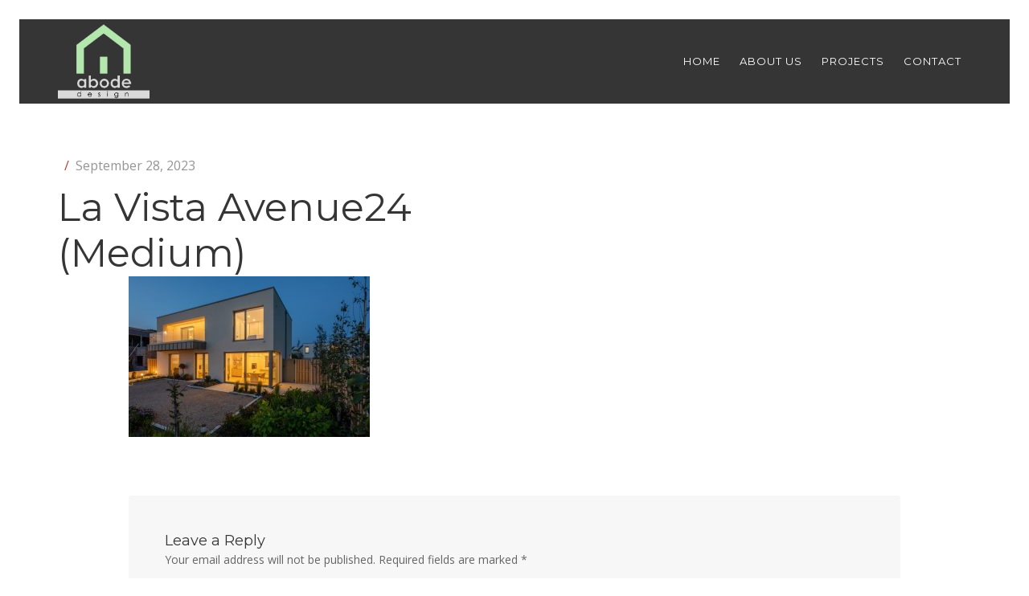

--- FILE ---
content_type: text/html; charset=UTF-8
request_url: http://www.abodedesign.ie/projects/sutton-house/la-vista-avenue24-medium/
body_size: 9886
content:
<!DOCTYPE html>
<!--[if lt IE 7]><html lang="en-US" class="no-js lt-ie9 lt-ie8 lt-ie7"><![endif]-->
<!--[if (IE 7)&!(IEMobile)]><html lang="en-US" class="no-js lt-ie9 lt-ie8"><![endif]-->
<!--[if (IE 8)&!(IEMobile)]><html lang="en-US" class="no-js lt-ie9"><![endif]-->
<!--[if gt IE 8]><!--> <html lang="en-US"><!--<![endif]-->
<head>
<meta charset="UTF-8" />
<meta http-equiv="X-UA-Compatible" content="IE=edge,chrome=1">
<title>La Vista Avenue24 (Medium) - Abode Design</title>
<meta name="HandheldFriendly" content="True">
<meta name="MobileOptimized" content="320">
<meta name="viewport" content="width=device-width, initial-scale=1, minimum-scale=1, maximum-scale=1, user-scalable=no"/>
<link rel="apple-touch-icon" href="http://www.abodedesign.ie/wp-content/themes/thearchitect-v2/library/images/apple-icon-touch.png">
<meta name="msapplication-TileImage" content="http://www.abodedesign.ie/wp-content/themes/thearchitect-v2/library/images/win8-tile-icon.png">
<meta name="msapplication-TileColor" content="#00a9c5">
<!--[if IE]>
<link rel="shortcut icon" href="http://abodedesign.ie/wp-content/uploads/2014/11/abode-Web-logo-Final.png">
<![endif]-->
<!--[if lt IE 9]>
<script src="http://html5shim.googlecode.com/svn/trunk/html5.js"></script>
<![endif]-->
<link rel="pingback" href="http://www.abodedesign.ie/xmlrpc.php">
<link href="https://fonts.googleapis.com/css?family=Lato:100,100i,200,200i,300,300i,400,400i,500,500i,600,600i,700,700i,800,800i,900,900i%7COpen+Sans:100,100i,200,200i,300,300i,400,400i,500,500i,600,600i,700,700i,800,800i,900,900i%7CIndie+Flower:100,100i,200,200i,300,300i,400,400i,500,500i,600,600i,700,700i,800,800i,900,900i%7COswald:100,100i,200,200i,300,300i,400,400i,500,500i,600,600i,700,700i,800,800i,900,900i" rel="stylesheet"><meta name='robots' content='index, follow, max-image-preview:large, max-snippet:-1, max-video-preview:-1' />
<style>img:is([sizes="auto" i], [sizes^="auto," i]) { contain-intrinsic-size: 3000px 1500px }</style>
<!-- This site is optimized with the Yoast SEO plugin v26.7 - https://yoast.com/wordpress/plugins/seo/ -->
<link rel="canonical" href="http://www.abodedesign.ie/projects/sutton-house/la-vista-avenue24-medium/" />
<meta property="og:locale" content="en_US" />
<meta property="og:type" content="article" />
<meta property="og:title" content="La Vista Avenue24 (Medium) - Abode Design" />
<meta property="og:url" content="http://www.abodedesign.ie/projects/sutton-house/la-vista-avenue24-medium/" />
<meta property="og:site_name" content="Abode Design" />
<meta property="article:publisher" content="https://www.facebook.com/pages/Abode-Design/130684786997682" />
<meta property="og:image" content="http://www.abodedesign.ie/projects/sutton-house/la-vista-avenue24-medium" />
<meta property="og:image:width" content="1152" />
<meta property="og:image:height" content="768" />
<meta property="og:image:type" content="image/jpeg" />
<meta name="twitter:card" content="summary_large_image" />
<meta name="twitter:site" content="@AbodeDesign25" />
<script type="application/ld+json" class="yoast-schema-graph">{"@context":"https://schema.org","@graph":[{"@type":"WebPage","@id":"http://www.abodedesign.ie/projects/sutton-house/la-vista-avenue24-medium/","url":"http://www.abodedesign.ie/projects/sutton-house/la-vista-avenue24-medium/","name":"La Vista Avenue24 (Medium) - Abode Design","isPartOf":{"@id":"https://www.abodedesign.ie/#website"},"primaryImageOfPage":{"@id":"http://www.abodedesign.ie/projects/sutton-house/la-vista-avenue24-medium/#primaryimage"},"image":{"@id":"http://www.abodedesign.ie/projects/sutton-house/la-vista-avenue24-medium/#primaryimage"},"thumbnailUrl":"http://www.abodedesign.ie/wp-content/uploads/2023/09/La-Vista-Avenue24-Medium.jpg","datePublished":"2023-09-28T10:38:03+00:00","breadcrumb":{"@id":"http://www.abodedesign.ie/projects/sutton-house/la-vista-avenue24-medium/#breadcrumb"},"inLanguage":"en-US","potentialAction":[{"@type":"ReadAction","target":["http://www.abodedesign.ie/projects/sutton-house/la-vista-avenue24-medium/"]}]},{"@type":"ImageObject","inLanguage":"en-US","@id":"http://www.abodedesign.ie/projects/sutton-house/la-vista-avenue24-medium/#primaryimage","url":"http://www.abodedesign.ie/wp-content/uploads/2023/09/La-Vista-Avenue24-Medium.jpg","contentUrl":"http://www.abodedesign.ie/wp-content/uploads/2023/09/La-Vista-Avenue24-Medium.jpg","width":1152,"height":768},{"@type":"BreadcrumbList","@id":"http://www.abodedesign.ie/projects/sutton-house/la-vista-avenue24-medium/#breadcrumb","itemListElement":[{"@type":"ListItem","position":1,"name":"Home","item":"https://www.abodedesign.ie/"},{"@type":"ListItem","position":2,"name":"Sutton House","item":"http://www.abodedesign.ie/projects/sutton-house/"},{"@type":"ListItem","position":3,"name":"La Vista Avenue24 (Medium)"}]},{"@type":"WebSite","@id":"https://www.abodedesign.ie/#website","url":"https://www.abodedesign.ie/","name":"Abode Design","description":"Architect + Passive House Designer + Futureproof Consultant","potentialAction":[{"@type":"SearchAction","target":{"@type":"EntryPoint","urlTemplate":"https://www.abodedesign.ie/?s={search_term_string}"},"query-input":{"@type":"PropertyValueSpecification","valueRequired":true,"valueName":"search_term_string"}}],"inLanguage":"en-US"}]}</script>
<!-- / Yoast SEO plugin. -->
<link rel='dns-prefetch' href='//maps.googleapis.com' />
<link rel='dns-prefetch' href='//fonts.googleapis.com' />
<link rel="alternate" type="application/rss+xml" title="Abode Design &raquo; Feed" href="http://www.abodedesign.ie/feed/" />
<link rel="alternate" type="application/rss+xml" title="Abode Design &raquo; Comments Feed" href="http://www.abodedesign.ie/comments/feed/" />
<link rel="alternate" type="application/rss+xml" title="Abode Design &raquo; La Vista Avenue24 (Medium) Comments Feed" href="http://www.abodedesign.ie/projects/sutton-house/la-vista-avenue24-medium/feed/" />
<script type="text/javascript">
/* <![CDATA[ */
window._wpemojiSettings = {"baseUrl":"https:\/\/s.w.org\/images\/core\/emoji\/16.0.1\/72x72\/","ext":".png","svgUrl":"https:\/\/s.w.org\/images\/core\/emoji\/16.0.1\/svg\/","svgExt":".svg","source":{"concatemoji":"http:\/\/www.abodedesign.ie\/wp-includes\/js\/wp-emoji-release.min.js?ver=6.8.3"}};
/*! This file is auto-generated */
!function(s,n){var o,i,e;function c(e){try{var t={supportTests:e,timestamp:(new Date).valueOf()};sessionStorage.setItem(o,JSON.stringify(t))}catch(e){}}function p(e,t,n){e.clearRect(0,0,e.canvas.width,e.canvas.height),e.fillText(t,0,0);var t=new Uint32Array(e.getImageData(0,0,e.canvas.width,e.canvas.height).data),a=(e.clearRect(0,0,e.canvas.width,e.canvas.height),e.fillText(n,0,0),new Uint32Array(e.getImageData(0,0,e.canvas.width,e.canvas.height).data));return t.every(function(e,t){return e===a[t]})}function u(e,t){e.clearRect(0,0,e.canvas.width,e.canvas.height),e.fillText(t,0,0);for(var n=e.getImageData(16,16,1,1),a=0;a<n.data.length;a++)if(0!==n.data[a])return!1;return!0}function f(e,t,n,a){switch(t){case"flag":return n(e,"\ud83c\udff3\ufe0f\u200d\u26a7\ufe0f","\ud83c\udff3\ufe0f\u200b\u26a7\ufe0f")?!1:!n(e,"\ud83c\udde8\ud83c\uddf6","\ud83c\udde8\u200b\ud83c\uddf6")&&!n(e,"\ud83c\udff4\udb40\udc67\udb40\udc62\udb40\udc65\udb40\udc6e\udb40\udc67\udb40\udc7f","\ud83c\udff4\u200b\udb40\udc67\u200b\udb40\udc62\u200b\udb40\udc65\u200b\udb40\udc6e\u200b\udb40\udc67\u200b\udb40\udc7f");case"emoji":return!a(e,"\ud83e\udedf")}return!1}function g(e,t,n,a){var r="undefined"!=typeof WorkerGlobalScope&&self instanceof WorkerGlobalScope?new OffscreenCanvas(300,150):s.createElement("canvas"),o=r.getContext("2d",{willReadFrequently:!0}),i=(o.textBaseline="top",o.font="600 32px Arial",{});return e.forEach(function(e){i[e]=t(o,e,n,a)}),i}function t(e){var t=s.createElement("script");t.src=e,t.defer=!0,s.head.appendChild(t)}"undefined"!=typeof Promise&&(o="wpEmojiSettingsSupports",i=["flag","emoji"],n.supports={everything:!0,everythingExceptFlag:!0},e=new Promise(function(e){s.addEventListener("DOMContentLoaded",e,{once:!0})}),new Promise(function(t){var n=function(){try{var e=JSON.parse(sessionStorage.getItem(o));if("object"==typeof e&&"number"==typeof e.timestamp&&(new Date).valueOf()<e.timestamp+604800&&"object"==typeof e.supportTests)return e.supportTests}catch(e){}return null}();if(!n){if("undefined"!=typeof Worker&&"undefined"!=typeof OffscreenCanvas&&"undefined"!=typeof URL&&URL.createObjectURL&&"undefined"!=typeof Blob)try{var e="postMessage("+g.toString()+"("+[JSON.stringify(i),f.toString(),p.toString(),u.toString()].join(",")+"));",a=new Blob([e],{type:"text/javascript"}),r=new Worker(URL.createObjectURL(a),{name:"wpTestEmojiSupports"});return void(r.onmessage=function(e){c(n=e.data),r.terminate(),t(n)})}catch(e){}c(n=g(i,f,p,u))}t(n)}).then(function(e){for(var t in e)n.supports[t]=e[t],n.supports.everything=n.supports.everything&&n.supports[t],"flag"!==t&&(n.supports.everythingExceptFlag=n.supports.everythingExceptFlag&&n.supports[t]);n.supports.everythingExceptFlag=n.supports.everythingExceptFlag&&!n.supports.flag,n.DOMReady=!1,n.readyCallback=function(){n.DOMReady=!0}}).then(function(){return e}).then(function(){var e;n.supports.everything||(n.readyCallback(),(e=n.source||{}).concatemoji?t(e.concatemoji):e.wpemoji&&e.twemoji&&(t(e.twemoji),t(e.wpemoji)))}))}((window,document),window._wpemojiSettings);
/* ]]> */
</script>
<link rel='stylesheet' id='Open+Sans:100,300,n,i,b,bi,-css' href='http://fonts.googleapis.com/css?family=Open+Sans%3A100%2C300%2Cn%2Ci%2Cb%2Cbi%2C&#038;ver=6.8.3' type='text/css' media='all' />
<link rel='stylesheet' id='Montserrat:100,300,n,i,b,bi,-css' href='http://fonts.googleapis.com/css?family=Montserrat%3A100%2C300%2Cn%2Ci%2Cb%2Cbi%2C&#038;ver=6.8.3' type='text/css' media='all' />
<!-- <link rel='stylesheet' id='layerslider-css' href='http://www.abodedesign.ie/wp-content/plugins/LayerSlider/assets/static/layerslider/css/layerslider.css?ver=8.1.2' type='text/css' media='all' /> -->
<link rel="stylesheet" type="text/css" href="//www.abodedesign.ie/wp-content/cache/wpfc-minified/8n6tt2bd/1l8m.css" media="all"/>
<style id='wp-emoji-styles-inline-css' type='text/css'>
img.wp-smiley, img.emoji {
display: inline !important;
border: none !important;
box-shadow: none !important;
height: 1em !important;
width: 1em !important;
margin: 0 0.07em !important;
vertical-align: -0.1em !important;
background: none !important;
padding: 0 !important;
}
</style>
<!-- <link rel='stylesheet' id='wp-block-library-css' href='http://www.abodedesign.ie/wp-includes/css/dist/block-library/style.min.css?ver=6.8.3' type='text/css' media='all' /> -->
<link rel="stylesheet" type="text/css" href="//www.abodedesign.ie/wp-content/cache/wpfc-minified/87gf9mhl/1l8m.css" media="all"/>
<style id='classic-theme-styles-inline-css' type='text/css'>
/*! This file is auto-generated */
.wp-block-button__link{color:#fff;background-color:#32373c;border-radius:9999px;box-shadow:none;text-decoration:none;padding:calc(.667em + 2px) calc(1.333em + 2px);font-size:1.125em}.wp-block-file__button{background:#32373c;color:#fff;text-decoration:none}
</style>
<!-- <link rel='stylesheet' id='wpsite_follow_us_badges_widget_css-css' href='http://www.abodedesign.ie/wp-content/plugins/wpsite-follow-us-badges/css/wpsite-follow-us-badges.css?ver=3.1.10' type='text/css' media='all' /> -->
<link rel="stylesheet" type="text/css" href="//www.abodedesign.ie/wp-content/cache/wpfc-minified/f3jm9ajd/1l8m.css" media="all"/>
<style id='global-styles-inline-css' type='text/css'>
:root{--wp--preset--aspect-ratio--square: 1;--wp--preset--aspect-ratio--4-3: 4/3;--wp--preset--aspect-ratio--3-4: 3/4;--wp--preset--aspect-ratio--3-2: 3/2;--wp--preset--aspect-ratio--2-3: 2/3;--wp--preset--aspect-ratio--16-9: 16/9;--wp--preset--aspect-ratio--9-16: 9/16;--wp--preset--color--black: #000000;--wp--preset--color--cyan-bluish-gray: #abb8c3;--wp--preset--color--white: #ffffff;--wp--preset--color--pale-pink: #f78da7;--wp--preset--color--vivid-red: #cf2e2e;--wp--preset--color--luminous-vivid-orange: #ff6900;--wp--preset--color--luminous-vivid-amber: #fcb900;--wp--preset--color--light-green-cyan: #7bdcb5;--wp--preset--color--vivid-green-cyan: #00d084;--wp--preset--color--pale-cyan-blue: #8ed1fc;--wp--preset--color--vivid-cyan-blue: #0693e3;--wp--preset--color--vivid-purple: #9b51e0;--wp--preset--gradient--vivid-cyan-blue-to-vivid-purple: linear-gradient(135deg,rgba(6,147,227,1) 0%,rgb(155,81,224) 100%);--wp--preset--gradient--light-green-cyan-to-vivid-green-cyan: linear-gradient(135deg,rgb(122,220,180) 0%,rgb(0,208,130) 100%);--wp--preset--gradient--luminous-vivid-amber-to-luminous-vivid-orange: linear-gradient(135deg,rgba(252,185,0,1) 0%,rgba(255,105,0,1) 100%);--wp--preset--gradient--luminous-vivid-orange-to-vivid-red: linear-gradient(135deg,rgba(255,105,0,1) 0%,rgb(207,46,46) 100%);--wp--preset--gradient--very-light-gray-to-cyan-bluish-gray: linear-gradient(135deg,rgb(238,238,238) 0%,rgb(169,184,195) 100%);--wp--preset--gradient--cool-to-warm-spectrum: linear-gradient(135deg,rgb(74,234,220) 0%,rgb(151,120,209) 20%,rgb(207,42,186) 40%,rgb(238,44,130) 60%,rgb(251,105,98) 80%,rgb(254,248,76) 100%);--wp--preset--gradient--blush-light-purple: linear-gradient(135deg,rgb(255,206,236) 0%,rgb(152,150,240) 100%);--wp--preset--gradient--blush-bordeaux: linear-gradient(135deg,rgb(254,205,165) 0%,rgb(254,45,45) 50%,rgb(107,0,62) 100%);--wp--preset--gradient--luminous-dusk: linear-gradient(135deg,rgb(255,203,112) 0%,rgb(199,81,192) 50%,rgb(65,88,208) 100%);--wp--preset--gradient--pale-ocean: linear-gradient(135deg,rgb(255,245,203) 0%,rgb(182,227,212) 50%,rgb(51,167,181) 100%);--wp--preset--gradient--electric-grass: linear-gradient(135deg,rgb(202,248,128) 0%,rgb(113,206,126) 100%);--wp--preset--gradient--midnight: linear-gradient(135deg,rgb(2,3,129) 0%,rgb(40,116,252) 100%);--wp--preset--font-size--small: 13px;--wp--preset--font-size--medium: 20px;--wp--preset--font-size--large: 36px;--wp--preset--font-size--x-large: 42px;--wp--preset--spacing--20: 0.44rem;--wp--preset--spacing--30: 0.67rem;--wp--preset--spacing--40: 1rem;--wp--preset--spacing--50: 1.5rem;--wp--preset--spacing--60: 2.25rem;--wp--preset--spacing--70: 3.38rem;--wp--preset--spacing--80: 5.06rem;--wp--preset--shadow--natural: 6px 6px 9px rgba(0, 0, 0, 0.2);--wp--preset--shadow--deep: 12px 12px 50px rgba(0, 0, 0, 0.4);--wp--preset--shadow--sharp: 6px 6px 0px rgba(0, 0, 0, 0.2);--wp--preset--shadow--outlined: 6px 6px 0px -3px rgba(255, 255, 255, 1), 6px 6px rgba(0, 0, 0, 1);--wp--preset--shadow--crisp: 6px 6px 0px rgba(0, 0, 0, 1);}:where(.is-layout-flex){gap: 0.5em;}:where(.is-layout-grid){gap: 0.5em;}body .is-layout-flex{display: flex;}.is-layout-flex{flex-wrap: wrap;align-items: center;}.is-layout-flex > :is(*, div){margin: 0;}body .is-layout-grid{display: grid;}.is-layout-grid > :is(*, div){margin: 0;}:where(.wp-block-columns.is-layout-flex){gap: 2em;}:where(.wp-block-columns.is-layout-grid){gap: 2em;}:where(.wp-block-post-template.is-layout-flex){gap: 1.25em;}:where(.wp-block-post-template.is-layout-grid){gap: 1.25em;}.has-black-color{color: var(--wp--preset--color--black) !important;}.has-cyan-bluish-gray-color{color: var(--wp--preset--color--cyan-bluish-gray) !important;}.has-white-color{color: var(--wp--preset--color--white) !important;}.has-pale-pink-color{color: var(--wp--preset--color--pale-pink) !important;}.has-vivid-red-color{color: var(--wp--preset--color--vivid-red) !important;}.has-luminous-vivid-orange-color{color: var(--wp--preset--color--luminous-vivid-orange) !important;}.has-luminous-vivid-amber-color{color: var(--wp--preset--color--luminous-vivid-amber) !important;}.has-light-green-cyan-color{color: var(--wp--preset--color--light-green-cyan) !important;}.has-vivid-green-cyan-color{color: var(--wp--preset--color--vivid-green-cyan) !important;}.has-pale-cyan-blue-color{color: var(--wp--preset--color--pale-cyan-blue) !important;}.has-vivid-cyan-blue-color{color: var(--wp--preset--color--vivid-cyan-blue) !important;}.has-vivid-purple-color{color: var(--wp--preset--color--vivid-purple) !important;}.has-black-background-color{background-color: var(--wp--preset--color--black) !important;}.has-cyan-bluish-gray-background-color{background-color: var(--wp--preset--color--cyan-bluish-gray) !important;}.has-white-background-color{background-color: var(--wp--preset--color--white) !important;}.has-pale-pink-background-color{background-color: var(--wp--preset--color--pale-pink) !important;}.has-vivid-red-background-color{background-color: var(--wp--preset--color--vivid-red) !important;}.has-luminous-vivid-orange-background-color{background-color: var(--wp--preset--color--luminous-vivid-orange) !important;}.has-luminous-vivid-amber-background-color{background-color: var(--wp--preset--color--luminous-vivid-amber) !important;}.has-light-green-cyan-background-color{background-color: var(--wp--preset--color--light-green-cyan) !important;}.has-vivid-green-cyan-background-color{background-color: var(--wp--preset--color--vivid-green-cyan) !important;}.has-pale-cyan-blue-background-color{background-color: var(--wp--preset--color--pale-cyan-blue) !important;}.has-vivid-cyan-blue-background-color{background-color: var(--wp--preset--color--vivid-cyan-blue) !important;}.has-vivid-purple-background-color{background-color: var(--wp--preset--color--vivid-purple) !important;}.has-black-border-color{border-color: var(--wp--preset--color--black) !important;}.has-cyan-bluish-gray-border-color{border-color: var(--wp--preset--color--cyan-bluish-gray) !important;}.has-white-border-color{border-color: var(--wp--preset--color--white) !important;}.has-pale-pink-border-color{border-color: var(--wp--preset--color--pale-pink) !important;}.has-vivid-red-border-color{border-color: var(--wp--preset--color--vivid-red) !important;}.has-luminous-vivid-orange-border-color{border-color: var(--wp--preset--color--luminous-vivid-orange) !important;}.has-luminous-vivid-amber-border-color{border-color: var(--wp--preset--color--luminous-vivid-amber) !important;}.has-light-green-cyan-border-color{border-color: var(--wp--preset--color--light-green-cyan) !important;}.has-vivid-green-cyan-border-color{border-color: var(--wp--preset--color--vivid-green-cyan) !important;}.has-pale-cyan-blue-border-color{border-color: var(--wp--preset--color--pale-cyan-blue) !important;}.has-vivid-cyan-blue-border-color{border-color: var(--wp--preset--color--vivid-cyan-blue) !important;}.has-vivid-purple-border-color{border-color: var(--wp--preset--color--vivid-purple) !important;}.has-vivid-cyan-blue-to-vivid-purple-gradient-background{background: var(--wp--preset--gradient--vivid-cyan-blue-to-vivid-purple) !important;}.has-light-green-cyan-to-vivid-green-cyan-gradient-background{background: var(--wp--preset--gradient--light-green-cyan-to-vivid-green-cyan) !important;}.has-luminous-vivid-amber-to-luminous-vivid-orange-gradient-background{background: var(--wp--preset--gradient--luminous-vivid-amber-to-luminous-vivid-orange) !important;}.has-luminous-vivid-orange-to-vivid-red-gradient-background{background: var(--wp--preset--gradient--luminous-vivid-orange-to-vivid-red) !important;}.has-very-light-gray-to-cyan-bluish-gray-gradient-background{background: var(--wp--preset--gradient--very-light-gray-to-cyan-bluish-gray) !important;}.has-cool-to-warm-spectrum-gradient-background{background: var(--wp--preset--gradient--cool-to-warm-spectrum) !important;}.has-blush-light-purple-gradient-background{background: var(--wp--preset--gradient--blush-light-purple) !important;}.has-blush-bordeaux-gradient-background{background: var(--wp--preset--gradient--blush-bordeaux) !important;}.has-luminous-dusk-gradient-background{background: var(--wp--preset--gradient--luminous-dusk) !important;}.has-pale-ocean-gradient-background{background: var(--wp--preset--gradient--pale-ocean) !important;}.has-electric-grass-gradient-background{background: var(--wp--preset--gradient--electric-grass) !important;}.has-midnight-gradient-background{background: var(--wp--preset--gradient--midnight) !important;}.has-small-font-size{font-size: var(--wp--preset--font-size--small) !important;}.has-medium-font-size{font-size: var(--wp--preset--font-size--medium) !important;}.has-large-font-size{font-size: var(--wp--preset--font-size--large) !important;}.has-x-large-font-size{font-size: var(--wp--preset--font-size--x-large) !important;}
:where(.wp-block-post-template.is-layout-flex){gap: 1.25em;}:where(.wp-block-post-template.is-layout-grid){gap: 1.25em;}
:where(.wp-block-columns.is-layout-flex){gap: 2em;}:where(.wp-block-columns.is-layout-grid){gap: 2em;}
:root :where(.wp-block-pullquote){font-size: 1.5em;line-height: 1.6;}
</style>
<!-- <link rel='stylesheet' id='contact-form-7-css' href='http://www.abodedesign.ie/wp-content/plugins/contact-form-7/includes/css/styles.css?ver=6.1.4' type='text/css' media='all' /> -->
<!-- <link rel='stylesheet' id='fa-css' href='http://www.abodedesign.ie/wp-content/themes/thearchitect-v2/library/css/font-awesome/css/font-awesome.min.css?ver=4.1' type='text/css' media='all' /> -->
<!-- <link rel='stylesheet' id='stylesheet-css' href='http://www.abodedesign.ie/wp-content/themes/thearchitect-v2/library/css/style.css?ver=6.8.3' type='text/css' media='all' /> -->
<link rel="stylesheet" type="text/css" href="//www.abodedesign.ie/wp-content/cache/wpfc-minified/q3yq58t/1xc4l.css" media="all"/>
<!--[if lt IE 9]>
<link rel='stylesheet' id='ie-only-css' href='http://www.abodedesign.ie/wp-content/themes/thearchitect-v2/library/css/ie.css?ver=6.8.3' type='text/css' media='all' />
<![endif]-->
<script src='//www.abodedesign.ie/wp-content/cache/wpfc-minified/1qhejfhn/1l8n.js' type="text/javascript"></script>
<!-- <script type="text/javascript" src="http://www.abodedesign.ie/wp-includes/js/jquery/jquery.min.js?ver=3.7.1" id="jquery-core-js"></script> -->
<!-- <script type="text/javascript" src="http://www.abodedesign.ie/wp-includes/js/jquery/jquery-migrate.min.js?ver=3.4.1" id="jquery-migrate-js"></script> -->
<script type="text/javascript" id="layerslider-utils-js-extra">
/* <![CDATA[ */
var LS_Meta = {"v":"8.1.2","fixGSAP":"1"};
/* ]]> */
</script>
<script src='//www.abodedesign.ie/wp-content/cache/wpfc-minified/ld8h44f9/1xc4l.js' type="text/javascript"></script>
<!-- <script type="text/javascript" src="http://www.abodedesign.ie/wp-content/plugins/LayerSlider/assets/static/layerslider/js/layerslider.utils.js?ver=8.1.2" id="layerslider-utils-js"></script> -->
<!-- <script type="text/javascript" src="http://www.abodedesign.ie/wp-content/plugins/LayerSlider/assets/static/layerslider/js/layerslider.kreaturamedia.jquery.js?ver=8.1.2" id="layerslider-js"></script> -->
<!-- <script type="text/javascript" src="http://www.abodedesign.ie/wp-content/plugins/LayerSlider/assets/static/layerslider/js/layerslider.transitions.js?ver=8.1.2" id="layerslider-transitions-js"></script> -->
<!-- <script type="text/javascript" src="http://www.abodedesign.ie/wp-content/themes/thearchitect-v2/library/js/libs/modernizr.js?ver=2.5.3" id="modernizr-js"></script> -->
<!-- <script type="text/javascript" src="http://www.abodedesign.ie/wp-content/themes/thearchitect-v2/library/js/libs/plugins.js?ver=6.8.3" id="plugins-js"></script> -->
<meta name="generator" content="Powered by LayerSlider 8.1.2 - Build Heros, Sliders, and Popups. Create Animations and Beautiful, Rich Web Content as Easy as Never Before on WordPress." />
<!-- LayerSlider updates and docs at: https://layerslider.com -->
<link rel="https://api.w.org/" href="http://www.abodedesign.ie/wp-json/" /><link rel="alternate" title="JSON" type="application/json" href="http://www.abodedesign.ie/wp-json/wp/v2/media/743" /><link rel="EditURI" type="application/rsd+xml" title="RSD" href="http://www.abodedesign.ie/xmlrpc.php?rsd" />
<link rel='shortlink' href='http://www.abodedesign.ie/?p=743' />
<link rel="alternate" title="oEmbed (JSON)" type="application/json+oembed" href="http://www.abodedesign.ie/wp-json/oembed/1.0/embed?url=http%3A%2F%2Fwww.abodedesign.ie%2Fprojects%2Fsutton-house%2Fla-vista-avenue24-medium%2F" />
<link rel="alternate" title="oEmbed (XML)" type="text/xml+oembed" href="http://www.abodedesign.ie/wp-json/oembed/1.0/embed?url=http%3A%2F%2Fwww.abodedesign.ie%2Fprojects%2Fsutton-house%2Fla-vista-avenue24-medium%2F&#038;format=xml" />
<script type="text/javascript">
var jQueryMigrateHelperHasSentDowngrade = false;
window.onerror = function( msg, url, line, col, error ) {
// Break out early, do not processing if a downgrade reqeust was already sent.
if ( jQueryMigrateHelperHasSentDowngrade ) {
return true;
}
var xhr = new XMLHttpRequest();
var nonce = 'd6a13fc3f1';
var jQueryFunctions = [
'andSelf',
'browser',
'live',
'boxModel',
'support.boxModel',
'size',
'swap',
'clean',
'sub',
];
var match_pattern = /\)\.(.+?) is not a function/;
var erroredFunction = msg.match( match_pattern );
// If there was no matching functions, do not try to downgrade.
if ( null === erroredFunction || typeof erroredFunction !== 'object' || typeof erroredFunction[1] === "undefined" || -1 === jQueryFunctions.indexOf( erroredFunction[1] ) ) {
return true;
}
// Set that we've now attempted a downgrade request.
jQueryMigrateHelperHasSentDowngrade = true;
xhr.open( 'POST', 'http://www.abodedesign.ie/wp-admin/admin-ajax.php' );
xhr.setRequestHeader( 'Content-Type', 'application/x-www-form-urlencoded' );
xhr.onload = function () {
var response,
reload = false;
if ( 200 === xhr.status ) {
try {
response = JSON.parse( xhr.response );
reload = response.data.reload;
} catch ( e ) {
reload = false;
}
}
// Automatically reload the page if a deprecation caused an automatic downgrade, ensure visitors get the best possible experience.
if ( reload ) {
location.reload();
}
};
xhr.send( encodeURI( 'action=jquery-migrate-downgrade-version&_wpnonce=' + nonce ) );
// Suppress error alerts in older browsers
return true;
}
</script>
<link rel="icon" href="http://www.abodedesign.ie/wp-content/uploads/2014/11/cropped-abode-Web-logo-Final-w.-roles-32x32.jpg" sizes="32x32" />
<link rel="icon" href="http://www.abodedesign.ie/wp-content/uploads/2014/11/cropped-abode-Web-logo-Final-w.-roles-192x192.jpg" sizes="192x192" />
<link rel="apple-touch-icon" href="http://www.abodedesign.ie/wp-content/uploads/2014/11/cropped-abode-Web-logo-Final-w.-roles-180x180.jpg" />
<meta name="msapplication-TileImage" content="http://www.abodedesign.ie/wp-content/uploads/2014/11/cropped-abode-Web-logo-Final-w.-roles-270x270.jpg" />
<style>
/* Global
/***************************************************************/
html, body, p, cite {
font-family: "Open Sans", sans-serif;
font-weight: 400;
}
html, body, p {
-webkit-font-smoothing: antialiased;
}
h1, .h1, h2, .h2, h3, .h3, h4, .h4, h5, .h5, .nav li a {
font-family: "Montserrat", sans-serif !important;
font-weight: 500;
-webkit-font-smoothing: antialiased;
}
</style>
</head>
<body class="attachment wp-singular attachment-template-default single single-attachment postid-743 attachmentid-743 attachment-jpeg wp-theme-thearchitect-v2">
<header class="header" role="banner">
<div class="wrap cf">
<div class="m-1of3 t-1of3 d-1of3">
<div class="brand" style='padding-top: 0px;padding-bottom: 0px;'><a href="http://www.abodedesign.ie/"><img class="normal" src="http://www.abodedesign.ie/wp-content/uploads/2014/11/abode-Web-logo-Final.png" alt=""/></a></div>						
</div>
<div class="m-2of3 t-2of3 d-2of3 last-col">
<nav role="social">
</nav>
<nav role="navigation">
<ul id="menu-top-menu" class="nav primary cf"><li id="menu-item-345" class="menu-item menu-item-type-post_type menu-item-object-page menu-item-home menu-item-345"><a href="http://www.abodedesign.ie/">Home</a></li>
<li id="menu-item-343" class="menu-item menu-item-type-post_type menu-item-object-page menu-item-343"><a href="http://www.abodedesign.ie/about-us-2/">About us</a></li>
<li id="menu-item-342" class="menu-item menu-item-type-post_type menu-item-object-page menu-item-342"><a href="http://www.abodedesign.ie/projects-2/">Projects</a></li>
<li id="menu-item-344" class="menu-item menu-item-type-post_type menu-item-object-page menu-item-344"><a href="http://www.abodedesign.ie/contact/">Contact</a></li>
</ul>					</nav>
<div class="mobile_menu_button"><span><i class="fa fa-lg fa-bars"></i></span></div>
</div>
<nav class="mobile_menu">
<ul id="menu-top-menu-1" class=""><li class="menu-item menu-item-type-post_type menu-item-object-page menu-item-home menu-item-345"><a href="http://www.abodedesign.ie/">Home</a></li>
<li class="menu-item menu-item-type-post_type menu-item-object-page menu-item-343"><a href="http://www.abodedesign.ie/about-us-2/">About us</a></li>
<li class="menu-item menu-item-type-post_type menu-item-object-page menu-item-342"><a href="http://www.abodedesign.ie/projects-2/">Projects</a></li>
<li class="menu-item menu-item-type-post_type menu-item-object-page menu-item-344"><a href="http://www.abodedesign.ie/contact/">Contact</a></li>
</ul>				</nav>
</div>
</header>
<div id="container">
<div id="content">
<div id="inner-content" class="wrap cf">
<section id="main" class="m-all t-all d-all cf" role="main">
<div class="blog_content">
<article id="post-743" class="post-743 attachment type-attachment status-inherit hentry">
<div class="entry-header">
<span class="sep">/</span> <time>September 28, 2023</time>
<h3 class="entry-title">La Vista Avenue24 (Medium)</h3>
</div>
<div class="post_text entry-content">
<p class="attachment"><a href='http://www.abodedesign.ie/wp-content/uploads/2023/09/La-Vista-Avenue24-Medium.jpg'><img fetchpriority="high" decoding="async" width="300" height="200" src="http://www.abodedesign.ie/wp-content/uploads/2023/09/La-Vista-Avenue24-Medium-300x200.jpg" class="attachment-medium size-medium" alt="" srcset="http://www.abodedesign.ie/wp-content/uploads/2023/09/La-Vista-Avenue24-Medium-300x200.jpg 300w, http://www.abodedesign.ie/wp-content/uploads/2023/09/La-Vista-Avenue24-Medium-1024x683.jpg 1024w, http://www.abodedesign.ie/wp-content/uploads/2023/09/La-Vista-Avenue24-Medium-768x512.jpg 768w, http://www.abodedesign.ie/wp-content/uploads/2023/09/La-Vista-Avenue24-Medium.jpg 1152w" sizes="(max-width: 300px) 100vw, 300px" /></a></p>
</div>
</article>
</div>
</section>
<div id="comments" class="m-all t-all d-all cf">
<div id="respond-container">
<div id="respond" class="comment-respond">
<h3 id="reply-title" class="comment-reply-title">Leave a Reply</h3><form action="http://www.abodedesign.ie/wp-comments-post.php" method="post" id="commentform" class="comment-form"><p class="comment-notes"><span id="email-notes">Your email address will not be published.</span> <span class="required-field-message">Required fields are marked <span class="required">*</span></span></p><p class="comment-form-comment"><label for="comment">Comment <span class="required">*</span></label> <textarea id="comment" name="comment" cols="45" rows="8" maxlength="65525" required="required"></textarea></p><p class="comment-form-author"><label for="author">Name</label> <input id="author" name="author" type="text" value="" size="30" maxlength="245" autocomplete="name" /></p>
<p class="comment-form-email"><label for="email">Email</label> <input id="email" name="email" type="text" value="" size="30" maxlength="100" aria-describedby="email-notes" autocomplete="email" /></p>
<p class="comment-form-url"><label for="url">Website</label> <input id="url" name="url" type="text" value="" size="30" maxlength="200" autocomplete="url" /></p>
<p class="form-submit"><input name="submit" type="submit" id="submit" class="submit" value="Post Comment" /> <input type='hidden' name='comment_post_ID' value='743' id='comment_post_ID' />
<input type='hidden' name='comment_parent' id='comment_parent' value='0' />
</p><p style="display: none !important;" class="akismet-fields-container" data-prefix="ak_"><label>&#916;<textarea name="ak_hp_textarea" cols="45" rows="8" maxlength="100"></textarea></label><input type="hidden" id="ak_js_1" name="ak_js" value="2"/><script>document.getElementById( "ak_js_1" ).setAttribute( "value", ( new Date() ).getTime() );</script></p></form>	</div><!-- #respond -->
</div>
</div>
</div>
</div>
			<footer class="footer" role="contentinfo">
<div id="inner-footer" class="wrap">
<div id="text-2" class="widget widget_text"><h5 class="widgettitle">Abode Design</h5>			<div class="textwidget"><p>25 Brian Road, Marino, Dublin 3, Ireland<br />
+353 87 2407762<br />
brendan@abodedesign.ie</p>
<p>Photography by Paul Tierney</p>
</div>
</div><div id="nav_menu-4" class="widget widget_nav_menu"><div class="menu-top-menu-container"><ul id="menu-top-menu-2" class="menu"><li class="menu-item menu-item-type-post_type menu-item-object-page menu-item-home menu-item-345"><a href="http://www.abodedesign.ie/">Home</a></li>
<li class="menu-item menu-item-type-post_type menu-item-object-page menu-item-343"><a href="http://www.abodedesign.ie/about-us-2/">About us</a></li>
<li class="menu-item menu-item-type-post_type menu-item-object-page menu-item-342"><a href="http://www.abodedesign.ie/projects-2/">Projects</a></li>
<li class="menu-item menu-item-type-post_type menu-item-object-page menu-item-344"><a href="http://www.abodedesign.ie/contact/">Contact</a></li>
</ul></div></div><div id="layerslider_widget-2" class="widget layerslider_widget"><script type="text/javascript">jQuery(function() { _initLayerSlider( '#layerslider_6_1skczcuxmtem', {sliderVersion: '6.11.2', responsiveUnder: 0, layersContainer: 0, allowFullscreen: true, slideBGSize: 'auto', hideUnder: 0, hideOver: 100000, pauseOnHover: 1, skin: 'v5', sliderFadeInDuration: 350, showCircleTimer: false, useSrcset: true, skinsPath: 'http://www.abodedesign.ie/wp-content/plugins/LayerSlider/assets/static/layerslider/skins/', performanceMode: true}); });</script><div id="layerslider_6_1skczcuxmtem"  class="ls-wp-container fitvidsignore ls-selectable" style="width:192px;height:100px;max-width:192px;margin:0 auto;margin-bottom: 0px;"><div class="ls-slide" data-ls="duration:2000;transition2d:1;"><img width="100" height="100" src="http://www.abodedesign.ie/wp-content/uploads/2014/11/PSDP_col.jpg" class="ls-bg" alt="" decoding="async" /></div><div class="ls-slide" ><img width="192" height="100" src="http://www.abodedesign.ie/wp-content/uploads/2014/11/RIAI-P04-NW-RGB-Small-e1601360742166.jpg" class="ls-bg" alt="" decoding="async" /><img width="192" height="100" src="http://www.abodedesign.ie/wp-content/uploads/2014/11/RIAI-P04-NW-RGB-Small-e1601360742166.jpg" class="ls-tn" alt="" decoding="async" /></div></div></div><div id="wpsite_follow_us_badges-2" class="widget widget_wpsite_follow_us_badges"><h5 class="widgettitle">Follow Us</h5><div class="wpsite_follow_us_div_link"><a class="linkedin" href="https://www.linkedin.com/company/linkedin.com/in/brendan-o-connor-91866320" target="_blank">LinkedIn</a></div><div class="wpsite_follow_us_div_link"><a class="twitter" href="https://twitter.com/AbodeDesign25" target="_blank">Twitter</a></div><div class="wpsite_follow_us_div_link"><a class="facebook" href="https://facebook.com/https://www.facebook.com/pages/Abode-Design/130684786997682" target="_blank">Facebook</a></div></div>
<div class="cf"></div>
</div>
</footer>
</div>
<script type="speculationrules">
{"prefetch":[{"source":"document","where":{"and":[{"href_matches":"\/*"},{"not":{"href_matches":["\/wp-*.php","\/wp-admin\/*","\/wp-content\/uploads\/*","\/wp-content\/*","\/wp-content\/plugins\/*","\/wp-content\/themes\/thearchitect-v2\/*","\/*\\?(.+)"]}},{"not":{"selector_matches":"a[rel~=\"nofollow\"]"}},{"not":{"selector_matches":".no-prefetch, .no-prefetch a"}}]},"eagerness":"conservative"}]}
</script>
<script>
(function(i,s,o,g,r,a,m){i['GoogleAnalyticsObject']=r;i[r]=i[r]||function(){
(i[r].q=i[r].q||[]).push(arguments)},i[r].l=1*new Date();a=s.createElement(o),
m=s.getElementsByTagName(o)[0];a.async=1;a.src=g;m.parentNode.insertBefore(a,m)
})(window,document,'script','//www.google-analytics.com/analytics.js','ga');
ga('create', 'UA-63122138-1', 'auto');
ga('send', 'pageview');
</script>		<script>
!function(d,s,id){var js,fjs=d.getElementsByTagName(s)[0];if(!d.getElementById(id)){js=d.createElement(s);js.id=id;js.src="//platform.twitter.com/widgets.js";fjs.parentNode.insertBefore(js,fjs);}}(document,"script","twitter-wjs");
</script>
<script>
(function(d, s, id) {
var js, fjs = d.getElementsByTagName(s)[0];
if (d.getElementById(id)) return;
js = d.createElement(s); js.id = id;
js.src = "//connect.facebook.net/en_GB/all.js#xfbml=1";
fjs.parentNode.insertBefore(js, fjs);
}(document, "script", "facebook-jssdk"));
</script>
<script type="text/javascript" src="http://www.abodedesign.ie/wp-includes/js/dist/hooks.min.js?ver=4d63a3d491d11ffd8ac6" id="wp-hooks-js"></script>
<script type="text/javascript" src="http://www.abodedesign.ie/wp-includes/js/dist/i18n.min.js?ver=5e580eb46a90c2b997e6" id="wp-i18n-js"></script>
<script type="text/javascript" id="wp-i18n-js-after">
/* <![CDATA[ */
wp.i18n.setLocaleData( { 'text direction\u0004ltr': [ 'ltr' ] } );
/* ]]> */
</script>
<script type="text/javascript" src="http://www.abodedesign.ie/wp-content/plugins/contact-form-7/includes/swv/js/index.js?ver=6.1.4" id="swv-js"></script>
<script type="text/javascript" id="contact-form-7-js-before">
/* <![CDATA[ */
var wpcf7 = {
"api": {
"root": "http:\/\/www.abodedesign.ie\/wp-json\/",
"namespace": "contact-form-7\/v1"
}
};
/* ]]> */
</script>
<script type="text/javascript" src="http://www.abodedesign.ie/wp-content/plugins/contact-form-7/includes/js/index.js?ver=6.1.4" id="contact-form-7-js"></script>
<script type="text/javascript" src="http://www.abodedesign.ie/wp-content/themes/thearchitect-v2/library/js/libs/retina.min.js?ver=1.3.0" id="retina-js"></script>
<script type="text/javascript" src="http://www.abodedesign.ie/wp-content/themes/thearchitect-v2/library/js/libs/syntaxhighlighter.js?ver=6.8.3" id="syntaxhighlighter-js"></script>
<script type="text/javascript" src="http://maps.googleapis.com/maps/api/js?sensor=false&amp;ver=6.8.3" id="googlemaps-js"></script>
<script type="text/javascript" src="http://www.abodedesign.ie/wp-content/themes/thearchitect-v2/library/js/scripts.js?ver=6.8.3" id="app-js"></script>
</body>
</html><!-- WP Fastest Cache file was created in 0.503 seconds, on January 17, 2026 @ 1:22 pm --><!-- need to refresh to see cached version -->

--- FILE ---
content_type: text/css
request_url: http://www.abodedesign.ie/wp-content/cache/wpfc-minified/f3jm9ajd/1l8m.css
body_size: 975
content:
.widget_wpsite_follow_us_badges {}
.wpsite_follow_us_div {display: block;padding: 10px 0;clear: both; overflow: hidden;}
.widget .twitterbox {display:block;padding:5px;}
.widget .facebookbox {display:block;padding:5px;}
.widget .linkedinbox {display:block;padding:5px;}
.widget .googlebox {display:block;padding:5px;}
.widget .pinterestbox {display:block;padding:5px;}
.widget .youtubebox {display:block;padding:5px;}
.widget .tumblrbox {display:block;padding:0;margin:5px;border: none !important;}
.wpsite_follow_us_div .fb-like { overflow: hidden;  width: 100%;} .wpsite_follow_us_div iframe {margin-bottom: 0;} .wpsite_follow_us_div_link {
margin: 10px 0px 10px 0px;
width: 150px;
}
.wpsite_follow_us_div_inline {
display: inline-block !important;
width: auto;
padding: 10px;
margin: 0 auto;
max-width: 200px;
max-height: 47px;
}
.wpsite_follow_us_div_link a {
position: relative;
color: white !important;
text-decoration: none;
font-family: 'Oswald';
display: block;
-webkit-border-radius: 6px;
-moz-border-radius: 6px;
border-radius: 6px;
font-size: 16px;
padding: 10px 15px 10px 60px;
-webkit-transform: translate(0,0);
-moz-transform: translate(0,0);
transform: translate(0,0);
-webkit-transition: all .2s ease;
-moz-transition: all .2s ease;
-ms-transition: all .2s ease;
-o-transition: all .2s ease;
transition: all .2s ease;
}
.wpsite_follow_us_div_link  a:active {
-webkit-transform: translate(0, 3px);
-moz-transform: translate(0, 3px);
transform: translate(0, 3px);
} .wpsite_follow_us_div_link a.twitter::before{
background: url(//www.abodedesign.ie/wp-content/plugins/wpsite-follow-us-badges/img/twitter.png) no-repeat center center;
content: "";
width: 30px;
height: 30px;
position: absolute;
left: 10px;
top: 10%;
}
.wpsite_follow_us_div_link a.twitter {
background:#2CA9E1;
-webkit-box-shadow: 0px 6px 0px #2695BC;
-moz-box-shadow: 0px 6px 0px #2695BC;
box-shadow: 0px 6px 0px #2695BC;
}
.wpsite_follow_us_div_link a.twitter:active{
-webkit-box-shadow: 0px 2px 0px #2695BC;
-moz-box-shadow: 0px 2px 0px #2695BC;
box-shadow: 0px 2px 0px #2695BC;
} .wpsite_follow_us_div_link a.facebook::before{
background: url(//www.abodedesign.ie/wp-content/plugins/wpsite-follow-us-badges/img/facebook.png) no-repeat center center;
content: "";
width: 30px;
height: 30px;
position: absolute;
left: 10px;
top: 10%;
}
.wpsite_follow_us_div_link a.facebook {
background:#3B5997;
-webkit-box-shadow: 0px 6px 0px #293F63;
-moz-box-shadow: 0px 6px 0px #293F63;
box-shadow: 0px 6px 0px #293F63;
}
.wpsite_follow_us_div_link a.facebook:active{
-webkit-box-shadow: 0px 2px 0px #293F63;
-moz-box-shadow: 0px 2px 0px #293F63;
box-shadow: 0px 2px 0px #293F63;
} .wpsite_follow_us_div_link a.google::before{
background: url(//www.abodedesign.ie/wp-content/plugins/wpsite-follow-us-badges/img/gplus.png) no-repeat center center;
content: "";
width: 30px;
height: 30px;
position: absolute;
left: 10px;
top: 10%;
}
.wpsite_follow_us_div_link a.google {
background:#353631;
-webkit-box-shadow: 0px 6px 0px #141412;
-moz-box-shadow: 0px 6px 0px #141412;
box-shadow: 0px 6px 0px #141412;
}
.wpsite_follow_us_div_link a.google:active{
-webkit-box-shadow: 0px 2px 0px #141412;
-moz-box-shadow: 0px 2px 0px #141412;
box-shadow: 0px 2px 0px #141412;
} .wpsite_follow_us_div_link a.linkedin::before{
background: url(//www.abodedesign.ie/wp-content/plugins/wpsite-follow-us-badges/img/linkedin.png) no-repeat center center;
content: "";
width: 30px;
height: 30px;
position: absolute;
left: 10px;
top: 10%;
}
.wpsite_follow_us_div_link a.linkedin {
background:#0073B2;
-webkit-box-shadow: 0px 6px 0px #005377;
-moz-box-shadow: 0px 6px 0px #005377;
box-shadow: 0px 6px 0px #005377;
}
.wpsite_follow_us_div_link a.linkedin:active{
-webkit-box-shadow: 0px 2px 0px #005377;
-moz-box-shadow: 0px 2px 0px #005377;
box-shadow: 0px 2px 0px #005377;
} .wpsite_follow_us_div_link a.pinterest::before{
background: url(//www.abodedesign.ie/wp-content/plugins/wpsite-follow-us-badges/img/pinterest.png) no-repeat center center;
content: "";
width: 30px;
height: 30px;
position: absolute;
left: 10px;
top: 10%;
}
.wpsite_follow_us_div_link a.pinterest {
background:#CD1D1F;
-webkit-box-shadow: 0px 6px 0px #8C151B;
-moz-box-shadow: 0px 6px 0px #8C151B;
box-shadow: 0px 6px 0px #8C151B;
}
.wpsite_follow_us_div_link a.pinterest:active{
-webkit-box-shadow: 0px 2px 0px #8C151B;
-moz-box-shadow: 0px 2px 0px #8C151B;
box-shadow: 0px 2px 0px #8C151B;
} .wpsite_follow_us_div_link a.youtube::before{
background: url(//www.abodedesign.ie/wp-content/plugins/wpsite-follow-us-badges/img/youtube.png) no-repeat center center;
background-size: cover;
content: "";
width: 30px;
height: 30px;
position: absolute;
left: 10px;
top: 10%;
}
.wpsite_follow_us_div_link a.youtube {
background:#e52d27;
-webkit-box-shadow: 0px 6px 0px #b31217;
-moz-box-shadow: 0px 6px 0px #b31217;
box-shadow: 0px 6px 0px #b31217;
}
.wpsite_follow_us_div_link a.youtube:active{
-webkit-box-shadow: 0px 2px 0px #b31217;
-moz-box-shadow: 0px 2px 0px #b31217;
box-shadow: 0px 2px 0px #b31217;
} .wpsite_follow_us_div_link a.tumblr::before{
background: url(//www.abodedesign.ie/wp-content/plugins/wpsite-follow-us-badges/img/tumblr.png) no-repeat center center;
background-size: cover;
content: "";
width: 30px;
height: 30px;
position: absolute;
left: 10px;
top: 10%;
}
.wpsite_follow_us_div_link a.tumblr {
background:#2c4762;
-webkit-box-shadow: 0px 6px 0px #18324c;
-moz-box-shadow: 0px 6px 0px #18324c;
box-shadow: 0px 6px 0px #18324c;
}
.wpsite_follow_us_div_link a.tumblr:active{
-webkit-box-shadow: 0px 2px 0px #18324c;
-moz-box-shadow: 0px 2px 0px #18324c;
box-shadow: 0px 2px 0px #18324c;
}

--- FILE ---
content_type: text/css
request_url: http://www.abodedesign.ie/wp-content/cache/wpfc-minified/q3yq58t/1xc4l.css
body_size: 22364
content:
@charset "UTF-8";
.wpcf7 .screen-reader-response {
position: absolute;
overflow: hidden;
clip: rect(1px, 1px, 1px, 1px);
height: 1px;
width: 1px;
margin: 0;
padding: 0;
border: 0;
}
.wpcf7 form .wpcf7-response-output {
margin: 2em 0.5em 1em;
padding: 0.2em 1em;
border: 2px solid #00a0d2; }
.wpcf7 form.init .wpcf7-response-output,
.wpcf7 form.resetting .wpcf7-response-output,
.wpcf7 form.submitting .wpcf7-response-output {
display: none;
}
.wpcf7 form.sent .wpcf7-response-output {
border-color: #46b450; }
.wpcf7 form.failed .wpcf7-response-output,
.wpcf7 form.aborted .wpcf7-response-output {
border-color: #dc3232; }
.wpcf7 form.spam .wpcf7-response-output {
border-color: #f56e28; }
.wpcf7 form.invalid .wpcf7-response-output,
.wpcf7 form.unaccepted .wpcf7-response-output {
border-color: #ffb900; }
.wpcf7-form-control-wrap {
position: relative;
}
.wpcf7-not-valid-tip {
color: #dc3232;
font-size: 1em;
font-weight: normal;
display: block;
}
.use-floating-validation-tip .wpcf7-not-valid-tip {
position: relative;
top: -2ex;
left: 1em;
z-index: 100;
border: 1px solid #dc3232;
background: #fff;
padding: .2em .8em;
width: 24em;
}
.wpcf7-list-item {
display: inline-block;
margin: 0 0 0 1em;
}
.wpcf7-list-item-label::before,
.wpcf7-list-item-label::after {
content: " ";
}
.wpcf7 .ajax-loader {
visibility: hidden;
display: inline-block;
background-color: #23282d; opacity: 0.75;
width: 24px;
height: 24px;
border: none;
border-radius: 100%;
padding: 0;
margin: 0 24px;
position: relative;
}
.wpcf7 form.submitting .ajax-loader {
visibility: visible;
}
.wpcf7 .ajax-loader::before {
content: '';
position: absolute;
background-color: #fbfbfc; top: 4px;
left: 4px;
width: 6px;
height: 6px;
border: none;
border-radius: 100%;
transform-origin: 8px 8px;
animation-name: spin;
animation-duration: 1000ms;
animation-timing-function: linear;
animation-iteration-count: infinite;
}
@media (prefers-reduced-motion: reduce) {
.wpcf7 .ajax-loader::before {
animation-name: blink;
animation-duration: 2000ms;
}
}
@keyframes spin {
from {
transform: rotate(0deg);
}
to {
transform: rotate(360deg);
}
}
@keyframes blink {
from {
opacity: 0;
}
50% {
opacity: 1;
}
to {
opacity: 0;
}
}
.wpcf7 input[type="file"] {
cursor: pointer;
}
.wpcf7 input[type="file"]:disabled {
cursor: default;
}
.wpcf7 .wpcf7-submit:disabled {
cursor: not-allowed;
}
.wpcf7 input[type="url"],
.wpcf7 input[type="email"],
.wpcf7 input[type="tel"] {
direction: ltr;
}@font-face{font-family:'FontAwesome';src:url(//www.abodedesign.ie/wp-content/themes/thearchitect-v2/library/css/font-awesome/fonts/fontawesome-webfont.eot?v=4.1.0);src:url(//www.abodedesign.ie/wp-content/themes/thearchitect-v2/library/css/font-awesome/fonts/fontawesome-webfont.eot?#iefix&v=4.1.0) format('embedded-opentype'),url(//www.abodedesign.ie/wp-content/themes/thearchitect-v2/library/css/font-awesome/fonts/fontawesome-webfont.woff?v=4.1.0) format('woff'),url(//www.abodedesign.ie/wp-content/themes/thearchitect-v2/library/css/font-awesome/fonts/fontawesome-webfont.ttf?v=4.1.0) format('truetype'),url(//www.abodedesign.ie/wp-content/themes/thearchitect-v2/library/css/font-awesome/fonts/fontawesome-webfont.svg?v=4.1.0#fontawesomeregular) format('svg');font-weight:normal;font-style:normal}.fa{display:inline-block;font-family:FontAwesome;font-style:normal;font-weight:normal;line-height:1;-webkit-font-smoothing:antialiased;-moz-osx-font-smoothing:grayscale}.fa-lg{font-size:1.33333333em;line-height:.75em;vertical-align:-15%}.fa-2x{font-size:2em}.fa-3x{font-size:3em}.fa-4x{font-size:4em}.fa-5x{font-size:5em}.fa-fw{width:1.28571429em;text-align:center}.fa-ul{padding-left:0;margin-left:2.14285714em;list-style-type:none}.fa-ul>li{position:relative}.fa-li{position:absolute;left:-2.14285714em;width:2.14285714em;top:.14285714em;text-align:center}.fa-li.fa-lg{left:-1.85714286em}.fa-border{padding:.2em .25em .15em;border:solid .08em #eee;border-radius:.1em}.pull-right{float:right}.pull-left{float:left}.fa.pull-left{margin-right:.3em}.fa.pull-right{margin-left:.3em}.fa-spin{-webkit-animation:spin 2s infinite linear;-moz-animation:spin 2s infinite linear;-o-animation:spin 2s infinite linear;animation:spin 2s infinite linear}@-moz-keyframes spin{0%{-moz-transform:rotate(0deg)}100%{-moz-transform:rotate(359deg)}}@-webkit-keyframes spin{0%{-webkit-transform:rotate(0deg)}100%{-webkit-transform:rotate(359deg)}}@-o-keyframes spin{0%{-o-transform:rotate(0deg)}100%{-o-transform:rotate(359deg)}}@keyframes spin{0%{-webkit-transform:rotate(0deg);transform:rotate(0deg)}100%{-webkit-transform:rotate(359deg);transform:rotate(359deg)}}.fa-rotate-90{filter:progid:DXImageTransform.Microsoft.BasicImage(rotation=1);-webkit-transform:rotate(90deg);-moz-transform:rotate(90deg);-ms-transform:rotate(90deg);-o-transform:rotate(90deg);transform:rotate(90deg)}.fa-rotate-180{filter:progid:DXImageTransform.Microsoft.BasicImage(rotation=2);-webkit-transform:rotate(180deg);-moz-transform:rotate(180deg);-ms-transform:rotate(180deg);-o-transform:rotate(180deg);transform:rotate(180deg)}.fa-rotate-270{filter:progid:DXImageTransform.Microsoft.BasicImage(rotation=3);-webkit-transform:rotate(270deg);-moz-transform:rotate(270deg);-ms-transform:rotate(270deg);-o-transform:rotate(270deg);transform:rotate(270deg)}.fa-flip-horizontal{filter:progid:DXImageTransform.Microsoft.BasicImage(rotation=0, mirror=1);-webkit-transform:scale(-1, 1);-moz-transform:scale(-1, 1);-ms-transform:scale(-1, 1);-o-transform:scale(-1, 1);transform:scale(-1, 1)}.fa-flip-vertical{filter:progid:DXImageTransform.Microsoft.BasicImage(rotation=2, mirror=1);-webkit-transform:scale(1, -1);-moz-transform:scale(1, -1);-ms-transform:scale(1, -1);-o-transform:scale(1, -1);transform:scale(1, -1)}.fa-stack{position:relative;display:inline-block;width:2em;height:2em;line-height:2em;vertical-align:middle}.fa-stack-1x,.fa-stack-2x{position:absolute;left:0;width:100%;text-align:center}.fa-stack-1x{line-height:inherit}.fa-stack-2x{font-size:2em}.fa-inverse{color:#fff}.fa-glass:before{content:"\f000"}.fa-music:before{content:"\f001"}.fa-search:before{content:"\f002"}.fa-envelope-o:before{content:"\f003"}.fa-heart:before{content:"\f004"}.fa-star:before{content:"\f005"}.fa-star-o:before{content:"\f006"}.fa-user:before{content:"\f007"}.fa-film:before{content:"\f008"}.fa-th-large:before{content:"\f009"}.fa-th:before{content:"\f00a"}.fa-th-list:before{content:"\f00b"}.fa-check:before{content:"\f00c"}.fa-times:before{content:"\f00d"}.fa-search-plus:before{content:"\f00e"}.fa-search-minus:before{content:"\f010"}.fa-power-off:before{content:"\f011"}.fa-signal:before{content:"\f012"}.fa-gear:before,.fa-cog:before{content:"\f013"}.fa-trash-o:before{content:"\f014"}.fa-home:before{content:"\f015"}.fa-file-o:before{content:"\f016"}.fa-clock-o:before{content:"\f017"}.fa-road:before{content:"\f018"}.fa-download:before{content:"\f019"}.fa-arrow-circle-o-down:before{content:"\f01a"}.fa-arrow-circle-o-up:before{content:"\f01b"}.fa-inbox:before{content:"\f01c"}.fa-play-circle-o:before{content:"\f01d"}.fa-rotate-right:before,.fa-repeat:before{content:"\f01e"}.fa-refresh:before{content:"\f021"}.fa-list-alt:before{content:"\f022"}.fa-lock:before{content:"\f023"}.fa-flag:before{content:"\f024"}.fa-headphones:before{content:"\f025"}.fa-volume-off:before{content:"\f026"}.fa-volume-down:before{content:"\f027"}.fa-volume-up:before{content:"\f028"}.fa-qrcode:before{content:"\f029"}.fa-barcode:before{content:"\f02a"}.fa-tag:before{content:"\f02b"}.fa-tags:before{content:"\f02c"}.fa-book:before{content:"\f02d"}.fa-bookmark:before{content:"\f02e"}.fa-print:before{content:"\f02f"}.fa-camera:before{content:"\f030"}.fa-font:before{content:"\f031"}.fa-bold:before{content:"\f032"}.fa-italic:before{content:"\f033"}.fa-text-height:before{content:"\f034"}.fa-text-width:before{content:"\f035"}.fa-align-left:before{content:"\f036"}.fa-align-center:before{content:"\f037"}.fa-align-right:before{content:"\f038"}.fa-align-justify:before{content:"\f039"}.fa-list:before{content:"\f03a"}.fa-dedent:before,.fa-outdent:before{content:"\f03b"}.fa-indent:before{content:"\f03c"}.fa-video-camera:before{content:"\f03d"}.fa-photo:before,.fa-image:before,.fa-picture-o:before{content:"\f03e"}.fa-pencil:before{content:"\f040"}.fa-map-marker:before{content:"\f041"}.fa-adjust:before{content:"\f042"}.fa-tint:before{content:"\f043"}.fa-edit:before,.fa-pencil-square-o:before{content:"\f044"}.fa-share-square-o:before{content:"\f045"}.fa-check-square-o:before{content:"\f046"}.fa-arrows:before{content:"\f047"}.fa-step-backward:before{content:"\f048"}.fa-fast-backward:before{content:"\f049"}.fa-backward:before{content:"\f04a"}.fa-play:before{content:"\f04b"}.fa-pause:before{content:"\f04c"}.fa-stop:before{content:"\f04d"}.fa-forward:before{content:"\f04e"}.fa-fast-forward:before{content:"\f050"}.fa-step-forward:before{content:"\f051"}.fa-eject:before{content:"\f052"}.fa-chevron-left:before{content:"\f053"}.fa-chevron-right:before{content:"\f054"}.fa-plus-circle:before{content:"\f055"}.fa-minus-circle:before{content:"\f056"}.fa-times-circle:before{content:"\f057"}.fa-check-circle:before{content:"\f058"}.fa-question-circle:before{content:"\f059"}.fa-info-circle:before{content:"\f05a"}.fa-crosshairs:before{content:"\f05b"}.fa-times-circle-o:before{content:"\f05c"}.fa-check-circle-o:before{content:"\f05d"}.fa-ban:before{content:"\f05e"}.fa-arrow-left:before{content:"\f060"}.fa-arrow-right:before{content:"\f061"}.fa-arrow-up:before{content:"\f062"}.fa-arrow-down:before{content:"\f063"}.fa-mail-forward:before,.fa-share:before{content:"\f064"}.fa-expand:before{content:"\f065"}.fa-compress:before{content:"\f066"}.fa-plus:before{content:"\f067"}.fa-minus:before{content:"\f068"}.fa-asterisk:before{content:"\f069"}.fa-exclamation-circle:before{content:"\f06a"}.fa-gift:before{content:"\f06b"}.fa-leaf:before{content:"\f06c"}.fa-fire:before{content:"\f06d"}.fa-eye:before{content:"\f06e"}.fa-eye-slash:before{content:"\f070"}.fa-warning:before,.fa-exclamation-triangle:before{content:"\f071"}.fa-plane:before{content:"\f072"}.fa-calendar:before{content:"\f073"}.fa-random:before{content:"\f074"}.fa-comment:before{content:"\f075"}.fa-magnet:before{content:"\f076"}.fa-chevron-up:before{content:"\f077"}.fa-chevron-down:before{content:"\f078"}.fa-retweet:before{content:"\f079"}.fa-shopping-cart:before{content:"\f07a"}.fa-folder:before{content:"\f07b"}.fa-folder-open:before{content:"\f07c"}.fa-arrows-v:before{content:"\f07d"}.fa-arrows-h:before{content:"\f07e"}.fa-bar-chart-o:before{content:"\f080"}.fa-twitter-square:before{content:"\f081"}.fa-facebook-square:before{content:"\f082"}.fa-camera-retro:before{content:"\f083"}.fa-key:before{content:"\f084"}.fa-gears:before,.fa-cogs:before{content:"\f085"}.fa-comments:before{content:"\f086"}.fa-thumbs-o-up:before{content:"\f087"}.fa-thumbs-o-down:before{content:"\f088"}.fa-star-half:before{content:"\f089"}.fa-heart-o:before{content:"\f08a"}.fa-sign-out:before{content:"\f08b"}.fa-linkedin-square:before{content:"\f08c"}.fa-thumb-tack:before{content:"\f08d"}.fa-external-link:before{content:"\f08e"}.fa-sign-in:before{content:"\f090"}.fa-trophy:before{content:"\f091"}.fa-github-square:before{content:"\f092"}.fa-upload:before{content:"\f093"}.fa-lemon-o:before{content:"\f094"}.fa-phone:before{content:"\f095"}.fa-square-o:before{content:"\f096"}.fa-bookmark-o:before{content:"\f097"}.fa-phone-square:before{content:"\f098"}.fa-twitter:before{content:"\f099"}.fa-facebook:before{content:"\f09a"}.fa-github:before{content:"\f09b"}.fa-unlock:before{content:"\f09c"}.fa-credit-card:before{content:"\f09d"}.fa-rss:before{content:"\f09e"}.fa-hdd-o:before{content:"\f0a0"}.fa-bullhorn:before{content:"\f0a1"}.fa-bell:before{content:"\f0f3"}.fa-certificate:before{content:"\f0a3"}.fa-hand-o-right:before{content:"\f0a4"}.fa-hand-o-left:before{content:"\f0a5"}.fa-hand-o-up:before{content:"\f0a6"}.fa-hand-o-down:before{content:"\f0a7"}.fa-arrow-circle-left:before{content:"\f0a8"}.fa-arrow-circle-right:before{content:"\f0a9"}.fa-arrow-circle-up:before{content:"\f0aa"}.fa-arrow-circle-down:before{content:"\f0ab"}.fa-globe:before{content:"\f0ac"}.fa-wrench:before{content:"\f0ad"}.fa-tasks:before{content:"\f0ae"}.fa-filter:before{content:"\f0b0"}.fa-briefcase:before{content:"\f0b1"}.fa-arrows-alt:before{content:"\f0b2"}.fa-group:before,.fa-users:before{content:"\f0c0"}.fa-chain:before,.fa-link:before{content:"\f0c1"}.fa-cloud:before{content:"\f0c2"}.fa-flask:before{content:"\f0c3"}.fa-cut:before,.fa-scissors:before{content:"\f0c4"}.fa-copy:before,.fa-files-o:before{content:"\f0c5"}.fa-paperclip:before{content:"\f0c6"}.fa-save:before,.fa-floppy-o:before{content:"\f0c7"}.fa-square:before{content:"\f0c8"}.fa-navicon:before,.fa-reorder:before,.fa-bars:before{content:"\f0c9"}.fa-list-ul:before{content:"\f0ca"}.fa-list-ol:before{content:"\f0cb"}.fa-strikethrough:before{content:"\f0cc"}.fa-underline:before{content:"\f0cd"}.fa-table:before{content:"\f0ce"}.fa-magic:before{content:"\f0d0"}.fa-truck:before{content:"\f0d1"}.fa-pinterest:before{content:"\f0d2"}.fa-pinterest-square:before{content:"\f0d3"}.fa-google-plus-square:before{content:"\f0d4"}.fa-google-plus:before{content:"\f0d5"}.fa-money:before{content:"\f0d6"}.fa-caret-down:before{content:"\f0d7"}.fa-caret-up:before{content:"\f0d8"}.fa-caret-left:before{content:"\f0d9"}.fa-caret-right:before{content:"\f0da"}.fa-columns:before{content:"\f0db"}.fa-unsorted:before,.fa-sort:before{content:"\f0dc"}.fa-sort-down:before,.fa-sort-desc:before{content:"\f0dd"}.fa-sort-up:before,.fa-sort-asc:before{content:"\f0de"}.fa-envelope:before{content:"\f0e0"}.fa-linkedin:before{content:"\f0e1"}.fa-rotate-left:before,.fa-undo:before{content:"\f0e2"}.fa-legal:before,.fa-gavel:before{content:"\f0e3"}.fa-dashboard:before,.fa-tachometer:before{content:"\f0e4"}.fa-comment-o:before{content:"\f0e5"}.fa-comments-o:before{content:"\f0e6"}.fa-flash:before,.fa-bolt:before{content:"\f0e7"}.fa-sitemap:before{content:"\f0e8"}.fa-umbrella:before{content:"\f0e9"}.fa-paste:before,.fa-clipboard:before{content:"\f0ea"}.fa-lightbulb-o:before{content:"\f0eb"}.fa-exchange:before{content:"\f0ec"}.fa-cloud-download:before{content:"\f0ed"}.fa-cloud-upload:before{content:"\f0ee"}.fa-user-md:before{content:"\f0f0"}.fa-stethoscope:before{content:"\f0f1"}.fa-suitcase:before{content:"\f0f2"}.fa-bell-o:before{content:"\f0a2"}.fa-coffee:before{content:"\f0f4"}.fa-cutlery:before{content:"\f0f5"}.fa-file-text-o:before{content:"\f0f6"}.fa-building-o:before{content:"\f0f7"}.fa-hospital-o:before{content:"\f0f8"}.fa-ambulance:before{content:"\f0f9"}.fa-medkit:before{content:"\f0fa"}.fa-fighter-jet:before{content:"\f0fb"}.fa-beer:before{content:"\f0fc"}.fa-h-square:before{content:"\f0fd"}.fa-plus-square:before{content:"\f0fe"}.fa-angle-double-left:before{content:"\f100"}.fa-angle-double-right:before{content:"\f101"}.fa-angle-double-up:before{content:"\f102"}.fa-angle-double-down:before{content:"\f103"}.fa-angle-left:before{content:"\f104"}.fa-angle-right:before{content:"\f105"}.fa-angle-up:before{content:"\f106"}.fa-angle-down:before{content:"\f107"}.fa-desktop:before{content:"\f108"}.fa-laptop:before{content:"\f109"}.fa-tablet:before{content:"\f10a"}.fa-mobile-phone:before,.fa-mobile:before{content:"\f10b"}.fa-circle-o:before{content:"\f10c"}.fa-quote-left:before{content:"\f10d"}.fa-quote-right:before{content:"\f10e"}.fa-spinner:before{content:"\f110"}.fa-circle:before{content:"\f111"}.fa-mail-reply:before,.fa-reply:before{content:"\f112"}.fa-github-alt:before{content:"\f113"}.fa-folder-o:before{content:"\f114"}.fa-folder-open-o:before{content:"\f115"}.fa-smile-o:before{content:"\f118"}.fa-frown-o:before{content:"\f119"}.fa-meh-o:before{content:"\f11a"}.fa-gamepad:before{content:"\f11b"}.fa-keyboard-o:before{content:"\f11c"}.fa-flag-o:before{content:"\f11d"}.fa-flag-checkered:before{content:"\f11e"}.fa-terminal:before{content:"\f120"}.fa-code:before{content:"\f121"}.fa-mail-reply-all:before,.fa-reply-all:before{content:"\f122"}.fa-star-half-empty:before,.fa-star-half-full:before,.fa-star-half-o:before{content:"\f123"}.fa-location-arrow:before{content:"\f124"}.fa-crop:before{content:"\f125"}.fa-code-fork:before{content:"\f126"}.fa-unlink:before,.fa-chain-broken:before{content:"\f127"}.fa-question:before{content:"\f128"}.fa-info:before{content:"\f129"}.fa-exclamation:before{content:"\f12a"}.fa-superscript:before{content:"\f12b"}.fa-subscript:before{content:"\f12c"}.fa-eraser:before{content:"\f12d"}.fa-puzzle-piece:before{content:"\f12e"}.fa-microphone:before{content:"\f130"}.fa-microphone-slash:before{content:"\f131"}.fa-shield:before{content:"\f132"}.fa-calendar-o:before{content:"\f133"}.fa-fire-extinguisher:before{content:"\f134"}.fa-rocket:before{content:"\f135"}.fa-maxcdn:before{content:"\f136"}.fa-chevron-circle-left:before{content:"\f137"}.fa-chevron-circle-right:before{content:"\f138"}.fa-chevron-circle-up:before{content:"\f139"}.fa-chevron-circle-down:before{content:"\f13a"}.fa-html5:before{content:"\f13b"}.fa-css3:before{content:"\f13c"}.fa-anchor:before{content:"\f13d"}.fa-unlock-alt:before{content:"\f13e"}.fa-bullseye:before{content:"\f140"}.fa-ellipsis-h:before{content:"\f141"}.fa-ellipsis-v:before{content:"\f142"}.fa-rss-square:before{content:"\f143"}.fa-play-circle:before{content:"\f144"}.fa-ticket:before{content:"\f145"}.fa-minus-square:before{content:"\f146"}.fa-minus-square-o:before{content:"\f147"}.fa-level-up:before{content:"\f148"}.fa-level-down:before{content:"\f149"}.fa-check-square:before{content:"\f14a"}.fa-pencil-square:before{content:"\f14b"}.fa-external-link-square:before{content:"\f14c"}.fa-share-square:before{content:"\f14d"}.fa-compass:before{content:"\f14e"}.fa-toggle-down:before,.fa-caret-square-o-down:before{content:"\f150"}.fa-toggle-up:before,.fa-caret-square-o-up:before{content:"\f151"}.fa-toggle-right:before,.fa-caret-square-o-right:before{content:"\f152"}.fa-euro:before,.fa-eur:before{content:"\f153"}.fa-gbp:before{content:"\f154"}.fa-dollar:before,.fa-usd:before{content:"\f155"}.fa-rupee:before,.fa-inr:before{content:"\f156"}.fa-cny:before,.fa-rmb:before,.fa-yen:before,.fa-jpy:before{content:"\f157"}.fa-ruble:before,.fa-rouble:before,.fa-rub:before{content:"\f158"}.fa-won:before,.fa-krw:before{content:"\f159"}.fa-bitcoin:before,.fa-btc:before{content:"\f15a"}.fa-file:before{content:"\f15b"}.fa-file-text:before{content:"\f15c"}.fa-sort-alpha-asc:before{content:"\f15d"}.fa-sort-alpha-desc:before{content:"\f15e"}.fa-sort-amount-asc:before{content:"\f160"}.fa-sort-amount-desc:before{content:"\f161"}.fa-sort-numeric-asc:before{content:"\f162"}.fa-sort-numeric-desc:before{content:"\f163"}.fa-thumbs-up:before{content:"\f164"}.fa-thumbs-down:before{content:"\f165"}.fa-youtube-square:before{content:"\f166"}.fa-youtube:before{content:"\f167"}.fa-xing:before{content:"\f168"}.fa-xing-square:before{content:"\f169"}.fa-youtube-play:before{content:"\f16a"}.fa-dropbox:before{content:"\f16b"}.fa-stack-overflow:before{content:"\f16c"}.fa-instagram:before{content:"\f16d"}.fa-flickr:before{content:"\f16e"}.fa-adn:before{content:"\f170"}.fa-bitbucket:before{content:"\f171"}.fa-bitbucket-square:before{content:"\f172"}.fa-tumblr:before{content:"\f173"}.fa-tumblr-square:before{content:"\f174"}.fa-long-arrow-down:before{content:"\f175"}.fa-long-arrow-up:before{content:"\f176"}.fa-long-arrow-left:before{content:"\f177"}.fa-long-arrow-right:before{content:"\f178"}.fa-apple:before{content:"\f179"}.fa-windows:before{content:"\f17a"}.fa-android:before{content:"\f17b"}.fa-linux:before{content:"\f17c"}.fa-dribbble:before{content:"\f17d"}.fa-skype:before{content:"\f17e"}.fa-foursquare:before{content:"\f180"}.fa-trello:before{content:"\f181"}.fa-female:before{content:"\f182"}.fa-male:before{content:"\f183"}.fa-gittip:before{content:"\f184"}.fa-sun-o:before{content:"\f185"}.fa-moon-o:before{content:"\f186"}.fa-archive:before{content:"\f187"}.fa-bug:before{content:"\f188"}.fa-vk:before{content:"\f189"}.fa-weibo:before{content:"\f18a"}.fa-renren:before{content:"\f18b"}.fa-pagelines:before{content:"\f18c"}.fa-stack-exchange:before{content:"\f18d"}.fa-arrow-circle-o-right:before{content:"\f18e"}.fa-arrow-circle-o-left:before{content:"\f190"}.fa-toggle-left:before,.fa-caret-square-o-left:before{content:"\f191"}.fa-dot-circle-o:before{content:"\f192"}.fa-wheelchair:before{content:"\f193"}.fa-vimeo-square:before{content:"\f194"}.fa-turkish-lira:before,.fa-try:before{content:"\f195"}.fa-plus-square-o:before{content:"\f196"}.fa-space-shuttle:before{content:"\f197"}.fa-slack:before{content:"\f198"}.fa-envelope-square:before{content:"\f199"}.fa-wordpress:before{content:"\f19a"}.fa-openid:before{content:"\f19b"}.fa-institution:before,.fa-bank:before,.fa-university:before{content:"\f19c"}.fa-mortar-board:before,.fa-graduation-cap:before{content:"\f19d"}.fa-yahoo:before{content:"\f19e"}.fa-google:before{content:"\f1a0"}.fa-reddit:before{content:"\f1a1"}.fa-reddit-square:before{content:"\f1a2"}.fa-stumbleupon-circle:before{content:"\f1a3"}.fa-stumbleupon:before{content:"\f1a4"}.fa-delicious:before{content:"\f1a5"}.fa-digg:before{content:"\f1a6"}.fa-pied-piper-square:before,.fa-pied-piper:before{content:"\f1a7"}.fa-pied-piper-alt:before{content:"\f1a8"}.fa-drupal:before{content:"\f1a9"}.fa-joomla:before{content:"\f1aa"}.fa-language:before{content:"\f1ab"}.fa-fax:before{content:"\f1ac"}.fa-building:before{content:"\f1ad"}.fa-child:before{content:"\f1ae"}.fa-paw:before{content:"\f1b0"}.fa-spoon:before{content:"\f1b1"}.fa-cube:before{content:"\f1b2"}.fa-cubes:before{content:"\f1b3"}.fa-behance:before{content:"\f1b4"}.fa-behance-square:before{content:"\f1b5"}.fa-steam:before{content:"\f1b6"}.fa-steam-square:before{content:"\f1b7"}.fa-recycle:before{content:"\f1b8"}.fa-automobile:before,.fa-car:before{content:"\f1b9"}.fa-cab:before,.fa-taxi:before{content:"\f1ba"}.fa-tree:before{content:"\f1bb"}.fa-spotify:before{content:"\f1bc"}.fa-deviantart:before{content:"\f1bd"}.fa-soundcloud:before{content:"\f1be"}.fa-database:before{content:"\f1c0"}.fa-file-pdf-o:before{content:"\f1c1"}.fa-file-word-o:before{content:"\f1c2"}.fa-file-excel-o:before{content:"\f1c3"}.fa-file-powerpoint-o:before{content:"\f1c4"}.fa-file-photo-o:before,.fa-file-picture-o:before,.fa-file-image-o:before{content:"\f1c5"}.fa-file-zip-o:before,.fa-file-archive-o:before{content:"\f1c6"}.fa-file-sound-o:before,.fa-file-audio-o:before{content:"\f1c7"}.fa-file-movie-o:before,.fa-file-video-o:before{content:"\f1c8"}.fa-file-code-o:before{content:"\f1c9"}.fa-vine:before{content:"\f1ca"}.fa-codepen:before{content:"\f1cb"}.fa-jsfiddle:before{content:"\f1cc"}.fa-life-bouy:before,.fa-life-saver:before,.fa-support:before,.fa-life-ring:before{content:"\f1cd"}.fa-circle-o-notch:before{content:"\f1ce"}.fa-ra:before,.fa-rebel:before{content:"\f1d0"}.fa-ge:before,.fa-empire:before{content:"\f1d1"}.fa-git-square:before{content:"\f1d2"}.fa-git:before{content:"\f1d3"}.fa-hacker-news:before{content:"\f1d4"}.fa-tencent-weibo:before{content:"\f1d5"}.fa-qq:before{content:"\f1d6"}.fa-wechat:before,.fa-weixin:before{content:"\f1d7"}.fa-send:before,.fa-paper-plane:before{content:"\f1d8"}.fa-send-o:before,.fa-paper-plane-o:before{content:"\f1d9"}.fa-history:before{content:"\f1da"}.fa-circle-thin:before{content:"\f1db"}.fa-header:before{content:"\f1dc"}.fa-paragraph:before{content:"\f1dd"}.fa-sliders:before{content:"\f1de"}.fa-share-alt:before{content:"\f1e0"}.fa-share-alt-square:before{content:"\f1e1"}.fa-bomb:before{content:"\f1e2"}
     article,
aside,
details,
figcaption,
figure,
footer,
header,
hgroup,
main,
nav,
section,
summary {
display: block; } audio,
canvas,
video {
display: inline-block; } audio:not([controls]) {
display: none;
height: 0; } [hidden],
template {
display: none; }  html {
font-family: sans-serif; -ms-text-size-adjust: 100%; -webkit-text-size-adjust: 100%; } body {
margin: 0; }  a {
background: transparent; } a:focus {
outline: thin dotted; } a:active,
a:hover {
outline: 0; }  h1 {
font-size: 2em;
margin: 0.67em 0; } abbr[title] {
border-bottom: 1px dotted; } b,
strong,
.strong {
font-weight: bold; } dfn,
em,
.em {
font-style: italic; }
address {
font-style: normal; } hr {
-moz-box-sizing: content-box;
box-sizing: content-box;
height: 0; } p {
-webkit-hyphens: auto;
-epub-hyphens: auto;
-moz-hyphens: auto;
hyphens: auto; } pre {
margin: 0; } code,
kbd,
pre,
samp {
font-family: monospace, serif;
font-size: 1em; } pre {
white-space: pre-wrap; } q {
quotes: "\201C" "\201D" "\2018" "\2019"; } q:before,
q:after {
content: '';
content: none; }
small {
font-size: 75%; } sub,
sup {
font-size: 75%;
line-height: 0;
position: relative;
vertical-align: baseline; }
sup {
top: -0.5em; }
sub {
bottom: -0.25em; }  dl,
menu,
ol,
ul {
margin: 1em 0; }
dd {
margin: 0; } menu {
padding: 0 0 0 40px; }
ol,
ul {
padding: 0;
list-style-type: none; } nav ul,
nav ol {
list-style: none;
list-style-image: none; }  img {
border: 0; } svg:not(:root) {
overflow: hidden; }  figure {
margin: 0; }  fieldset {
border: 1px solid #c0c0c0;
margin: 0 2px;
padding: 0.35em 0.625em 0.75em; } legend {
border: 0; padding: 0; } button,
input,
select,
textarea {
font-family: inherit; font-size: 100%; margin: 0; } button,
input {
line-height: normal; } button,
select {
text-transform: none; } button,
html input[type="button"],
input[type="reset"],
input[type="submit"] {
-webkit-appearance: button; cursor: pointer; } button[disabled],
html input[disabled] {
cursor: default; } input[type="checkbox"],
input[type="radio"] {
box-sizing: border-box; padding: 0; } input[type="search"] {
-webkit-appearance: textfield; -moz-box-sizing: content-box;
-webkit-box-sizing: content-box; box-sizing: content-box; } input[type="search"]::-webkit-search-cancel-button,
input[type="search"]::-webkit-search-decoration {
-webkit-appearance: none; } button::-moz-focus-inner,
input::-moz-focus-inner {
border: 0;
padding: 0; } textarea {
overflow: auto; vertical-align: top; }  table {
border-collapse: collapse;
border-spacing: 0; }
* {
-webkit-box-sizing: border-box;
-moz-box-sizing: border-box;
box-sizing: border-box; }
.image-replacement,
.ir {
text-indent: 100%;
white-space: nowrap;
overflow: hidden; }
.clearfix, .cf {
zoom: 1; }
.clearfix:before, .clearfix:after, .cf:before, .cf:after {
content: "";
display: table; }
.clearfix:after, .cf:after {
clear: both; } span.amp {
font-family: Baskerville,'Goudy Old Style',Palatino,'Book Antiqua',serif !important;
font-style: italic; }      p {
color: #666666;
-ms-word-break: break-all;
-ms-word-wrap: break-all;
word-break: break-word;
word-break: break-word;
-webkit-hyphens: auto;
-moz-hyphens: auto;
hyphens: auto;
-webkit-hyphenate-before: 2;
-webkit-hyphenate-after: 3;
hyphenate-lines: 3;
-webkit-font-feature-settings: "liga", "dlig";
-moz-font-feature-settings: "liga=1, dlig=1";
-ms-font-feature-settings: "liga", "dlig";
-o-font-feature-settings: "liga", "dlig";
font-feature-settings: "liga", "dlig"; }
.lead {
display: block;
color: #666666;
font-size: 1.3em;
font-weight: 400;
line-height: 150%;
margin: 0 0 72px; }
.black {
color: #353535; }
.white {
color: #ffffff; }
.gray {
color: #959595; }
.light-gray {
color: #f7f7f7; }
.accent {
color: #bb3e3e; }            .last-col {
float: right;
padding-right: 0 !important; }
.columns {
-webkit-column-count: 2;
-webkit-column-gap: 24px;
-webkit-column-fill: auto;
-moz-column-count: 2;
-moz-column-gap: 24px;
-moz-column-fill: auto;
column-count: 2;
column-gap: 24px;
column-fill: auto; } @media (max-width: 767px) {
.m-all {
float: left;
padding-right: 0.75em;
width: 100%;
padding-right: 0; }
.m-1of2 {
float: left;
padding-right: 0.75em;
width: 50%; }
.m-1of3 {
float: left;
padding-right: 0.75em;
width: 33.33%; }
.m-2of3 {
float: left;
padding-right: 0.75em;
width: 66.66%; }
.m-1of4 {
float: left;
padding-right: 0.75em;
width: 25%; }
.m-3of4 {
float: left;
padding-right: 0.75em;
width: 75%; } } @media (min-width: 768px) and (max-width: 1029px) {
.t-all {
float: left;
padding-right: 0.75em;
width: 100%;
padding-right: 0; }
.t-1of2 {
float: left;
padding-right: 0.75em;
width: 50%; }
.t-1of3 {
float: left;
padding-right: 0.75em;
width: 33.33%; }
.t-2of3 {
float: left;
padding-right: 0.75em;
width: 66.66%; }
.t-1of4 {
float: left;
padding-right: 0.75em;
width: 25%; }
.t-3of4 {
float: left;
padding-right: 0.75em;
width: 75%; }
.t-1of5 {
float: left;
padding-right: 0.75em;
width: 20%; }
.t-2of5 {
float: left;
padding-right: 0.75em;
width: 40%; }
.t-3of5 {
float: left;
padding-right: 0.75em;
width: 60%; }
.t-4of5 {
float: left;
padding-right: 0.75em;
width: 80%; } } @media (min-width: 1030px) {
.d-all {
float: left;
padding-right: 0.75em;
width: 100%;
padding-right: 0; }
.d-1of2 {
float: left;
padding-right: 0.75em;
width: 50%; }
.d-1of3 {
float: left;
padding-right: 0.75em;
width: 33.33%; }
.d-2of3 {
float: left;
padding-right: 0.75em;
width: 66.66%; }
.d-1of4 {
float: left;
padding-right: 0.75em;
width: 25%; }
.d-3of4 {
float: left;
padding-right: 0.75em;
width: 75%; }
.d-1of5 {
float: left;
padding-right: 0.75em;
width: 20%; }
.d-2of5 {
float: left;
padding-right: 0.75em;
width: 40%; }
.d-3of5 {
float: left;
padding-right: 0.75em;
width: 60%; }
.d-4of5 {
float: left;
padding-right: 0.75em;
width: 80%; }
.d-1of6 {
float: left;
padding-right: 0.75em;
width: 16.6666666667%; }
.d-1of7 {
float: left;
padding-right: 0.75em;
width: 14.2857142857%; }
.d-2of7 {
float: left;
padding-right: 0.75em;
width: 28.5714286%; }
.d-3of7 {
float: left;
padding-right: 0.75em;
width: 42.8571429%; }
.d-4of7 {
float: left;
padding-right: 0.75em;
width: 57.1428572%; }
.d-5of7 {
float: left;
padding-right: 0.75em;
width: 71.4285715%; }
.d-6of7 {
float: left;
padding-right: 0.75em;
width: 85.7142857%; }
.d-1of8 {
float: left;
padding-right: 0.75em;
width: 12.5%; }
.d-1of9 {
float: left;
padding-right: 0.75em;
width: 11.1111111111%; }
.d-1of10 {
float: left;
padding-right: 0.75em;
width: 10%; }
.d-1of11 {
float: left;
padding-right: 0.75em;
width: 9.09090909091%; }
.d-1of12 {
float: left;
padding-right: 0.75em;
width: 8.33%; } }  .row {
width: 100%;
height: auto;
margin: 0;
padding: 0;
zoom: 1; }
.row:before, .row:after {
content: '\0020';
display: block;
overflow: hidden;
visibility: hidden;
width: 0;
height: 0; }
.row:after {
clear: both; }
.row.parallax {
background-size: cover !important;
overflow: hidden; } .shortcode_google-map {
margin: 20px 0; } .shortcode_highlight {
background-color: #fcfca8;
padding: 4px; } .line {
position: relative;
display: block;
margin: 24px 0;
width: 30px;
height: 3px; }
.line.white {
border-top: 3px solid #ffffff; }
.line.black {
border-top: 3px solid #353535; }
.line.gray {
border-top: 3px solid #959595; }
.line.light-gray {
border-top: 3px solid #f7f7f7; }
.line.accent {
border-top: 3px solid #bb3e3e; }
.line.center {
margin: 12px auto; }
.line.small {
width: 30px;
height: 3px; }
.line.medium {
width: 125px;
height: 3px; }
.line.full {
width: 100%;
height: 3px; } .shortcode_heading_block {
width: 100%;
height: auto;
padding: 120px 8%;
text-align: center;
background-size: cover !important;
background-position: center center !important;
background-repeat: no-repeat !important; }
.shortcode_heading_block h1 {
margin: 0;
font-size: 400%;
line-height: 130%; } .shortcode_text_block {
width: 100%;
height: auto;
padding: 48px 12px;
text-align: center;
background-size: cover !important;
background-position: center center !important;
background-repeat: no-repeat !important; }
.shortcode_text_block .title {
padding: 0 5%;
margin: 0 0 24px 0;
line-height: 130%; }
.shortcode_text_block p {
padding: 24px 5% 0 !important;
margin: 0 !important;
line-height: 200%;
font-size: 130%; }
.shortcode_text_block .text_block_sep {
width: 100px;
height: 2px;
background: #ffffff;
margin: 0 auto; } .shortcode_divider {
height: 30px;
margin: 72px auto 42px;
width: 100%;
border-top: 2px solid #f1f1f1; }
.shortcode_divider h3 {
display: block;
font-size: 22px !important;
text-align: center;
letter-spacing: 1px;
text-transform: uppercase;
margin: -15px auto auto;
padding: 0 5px;
width: 30%;
background: #ffffff; }
.shortcode_divider:after {
content: "\0020";
display: block;
height: 0;
clear: both;
visibility: hidden; } .shortcode_text_columns {
-webkit-column-gap: 48px;
-moz-column-gap: 48px;
column-gap: 48px;
margin-bottom: 2em; }
.shortcode_text_columns.two-cols {
-webkit-column-count: 2;
-moz-column-count: 2;
column-count: 2; }
.shortcode_text_columns.three-cols {
-webkit-column-count: 3;
-moz-column-count: 3;
column-count: 3; }
.shortcode_text_columns.four-cols {
-webkit-column-count: 4;
-moz-column-count: 4;
column-count: 4; } ul.plain, ul.border, ul.ordered, ul.unordered {
margin: 0;
padding: 0; }
ul.plain li > ul, ul.border li > ul, ul.ordered li > ul, ul.unordered li > ul {
margin-top: 12px; }
ul.plain li {
list-style: none; }
ul.ordered, ul.unordered {
padding-left: 24px; }
ul.ordered li, ul.unordered li {
margin-bottom: 0.55em; }
ul.ordered.ordered, ul.unordered.ordered {
list-style: decimal !important; }
ul.ordered.unordered, ul.unordered.unordered {
list-style: circle !important; }
ul.border {
margin: 0;
padding: 0; }
ul.border li {
width: 100%;
line-height: inherit;
padding: 12px 0;
border-bottom: 1px solid rgba(64, 64, 64, 0.15); }
ul.border li:last-child {
border-bottom: none; } .shortcode_list_images {
width: 100%; }
.shortcode_list_images ul {
display: inline-block;
margin: 0;
padding: 0;
width: 100%; }
.shortcode_list_images ul li {
list-style-type: none !important;
float: left;
display: list-item;
text-align: center;
margin: 0 0 48px 0 !important; }
.shortcode_list_images ul li img {
vertical-align: top;
display: block;
width: auto;
height: auto;
margin: 0 auto 12px; }
.shortcode_list_images ul.two_col li {
width: 50%; }
.shortcode_list_images ul.three_col li {
width: 33.33%; }
.shortcode_list_images ul.four_col li {
width: 25%; } .shortcode_icon_with_title {
display: block;
position: relative; }
.shortcode_icon_with_title .icon_holder {
float: left;
display: inline-block;
position: relative;
z-index: 2; }
.shortcode_icon_with_title .icon_text_holder {
position: relative; }
.shortcode_icon_with_title .icon_text_holder .icon_title {
display: block;
margin: 0 0 1.08em; }
.shortcode_icon_with_title.large .icon_text_holder .icon_title {
margin-bottom: 0.35em; }
.shortcode_icon_with_title .icon_with_title_link {
display: inline-block;
margin: 13px 0 0;
color: #bb3e3e; }
.shortcode_icon_with_title .icon_with_title_link:hover {
color: #a83838; }
.shortcode_icon_with_title.circle .icon_holder .fa-stack {
-o-border-radius: 2em;
-moz-border-radius: 2em;
-webkit-border-radius: 2em;
-ms-border-radius: 2em;
border-radius: 2em; }
.shortcode_icon_with_title .icon_holder .fa-stack {
border: 2px solid #f1f1f1;
-webkit-transition: all 0.1s linear;
-moz-transition: all 0.1s linear;
-ms-transition: all 0.1s linear;
-o-transition: all 0.1s linear;
transition: all 0.1s linear;
-webkit-backface-visibility: hidden; }
.shortcode_icon_with_title span.fa-stack i:last-child {
font-size: 0.8em;
color: #959595; }
.shortcode_icon_with_title .icon_text_inner {
padding: 0 0 18px; }
.shortcode_icon_with_title .icon_title_holder {
display: table;
width: 100%;
height: 100%;
margin: 0 0 12px; }
.shortcode_icon_with_title .icon_title_holder .icon_holder {
display: table-cell;
text-align: left;
height: 100%;
vertical-align: middle;
float: none;
padding: 0 15px 0 0; }
.shortcode_icon_with_title .icon_title_holder .icon_holder span {
position: relative;
top: 2px; }
.shortcode_icon_with_title .icon_text_holder .icon_title_holder .icon_title {
display: table-cell;
margin: 0 0 0;
vertical-align: middle;
width: 100%; }
.fa_icon_square i {
color: #fff; }
.fa_icon_stack i:last-child {
color: #fff; } .shortcode_icon_with_title.left {
text-align: left; }
.shortcode_icon_with_title.left .icon_holder {
float: none;
display: block;
margin: 0 0 20px; }
.shortcode_icon_with_title.icon_image.left .icon_holder {
margin: 0 0 13px; }
.shortcode_icon_with_title.left .icon_holder {
width: 100% !important; }
.shortcode_icon_with_title.left .icon_holder .font_awsome_icon i {
color: #7b7b7b;
-webkit-transition: color 0.3s ease-in-out;
-moz-transition: color 0.3s ease-in-out;
-o-transition: color 0.3s ease-in-out;
transition: color 0.3s ease-in-out; }
.shortcode_icon_with_title.left .icon_holder .font_awsome_icon i:hover {
color: #bb3e3e; } .shortcode_icon_with_title.boxed .icon_holder .fa-stack,
.fa_icon_square {
background-color: #bb3e3e;
border-radius: 4px;
text-align: center;
-webkit-transition: all 0.3s ease-in-out;
-moz-transition: all 0.3s ease-in-out;
-o-transition: all 0.3s ease-in-out;
transition: all 0.3s ease-in-out;
-webkit-backface-visibility: hidden; }
.shortcode_icon_with_title.square .icon_holder .fa-stack,
.fa_icon_square {
-webkit-border-radius: 4px;
-moz-border-radius: 4px;
border-radius: 4px;
line-height: 1.7em; }
.shortcode_icon_with_title.square .icon_holder .fa-stack:hover,
.circle .icon_holder .fa-stack:hover {
background-color: #bb3e3e;
border-color: transparent; }
.fa_icon_stack .fa-circle,
.shortcode_icon_with_title.boxed .icon_holder .fa-stack {
color: #bb3e3e;
-webkit-transition: color 0.4s ease-in-out;
-moz-transition: color 0.4s ease-in-out;
-o-transition: color 0.4s ease-in-out;
transition: color 0.4s ease-in-out; }
.shortcode_icon_with_title.boxed .icon_holder .fa-stack {
-webkit-transition: background-color 0.2s ease-in-out;
-moz-transition: background-color 0.2s ease-in-out;
-o-transition: background-color 0.2s ease-in-out;
transition: background-color 0.2s ease-in-out; }
.shortcode_icon_with_title.circle .icon_holder .fa-stack:hover i:last-child,
.fa_icon_stack:hover i:last-child,
.shortcode_icon_with_title.boxed .icon_holder .fa-stack:hover i,
.shortcode_icon_with_title.square .icon_holder .fa-stack:hover i,
.fa_icon_square:hover i {
color: #ffffff; }
.shortcode_icon_with_title.tiny .icon_text_holder {
padding: 0 0 0 44px; }
.shortcode_icon_with_title.small .icon_text_holder {
padding: 0 0 0 46px; }
.shortcode_icon_with_title.left_from_title .icon_text_holder {
padding: 0; }
.shortcode_icon_with_title.medium .icon_holder,
.shortcode_icon_with_title.tiny.square .icon_holder,
.shortcode_icon_with_title.small.square .icon_holder {
text-align: center; }
.shortcode_icon_with_title.tiny.square .icon_text_holder,
.shortcode_icon_with_title.medium .icon_text_holder {
padding: 0 0 0 56px; }
.shortcode_icon_with_title.large .icon_text_holder {
padding: 0 0 0 65px; }
.shortcode_icon_with_title.large .icon_holder {
text-align: center; }
.shortcode_icon_with_title.very_large .icon_text_holder {
padding: 0 0 0 84px; }
.shortcode_icon_with_title.tiny.boxed .icon_text_holder,
.shortcode_icon_with_title.tiny.circle .icon_text_holder,
.shortcode_icon_with_title.tiny.icon_image .icon_text_holder {
padding: 0 0 0 55px; }
.shortcode_icon_with_title.small.square .icon_text_holder,
.shortcode_icon_with_title.small.boxed .icon_text_holder,
.shortcode_icon_with_title.small.circle .icon_text_holder,
.shortcode_icon_with_title.small.icon_image .icon_text_holder {
padding: 0 0 0 72px; }
.shortcode_icon_with_title.medium.circle .icon_text_holder,
.shortcode_icon_with_title.medium.square .icon_text_holder {
padding: 0 0 0 119px; }
.shortcode_icon_with_title.medium.boxed .icon_text_holder,
.shortcode_icon_with_title.medium.icon_image .icon_text_holder {
padding: 0 0 0 95px; }
.shortcode_icon_with_title.large.boxed .icon_text_holder,
.shortcode_icon_with_title.large.circle .icon_text_holder,
.shortcode_icon_with_title.large.icon_image .icon_text_holder,
.shortcode_icon_with_title.large.square .icon_text_holder {
padding: 0 0 0 122px; }
.shortcode_icon_with_title.very_large.boxed .icon_text_holder,
.shortcode_icon_with_title.very_large.circle .icon_text_holder,
.shortcode_icon_with_title.very_large.icon_image .icon_text_holder,
.shortcode_icon_with_title.very_large.square .icon_text_holder {
padding: 0 0 0 150px; }
.shortcode_icon_with_title.left_from_title .icon_text_holder {
padding: 0 0 0 0px !important; }
.shortcode_icon_with_title.tiny.center .icon_text_holder,
.shortcode_icon_with_title.small.center .icon_text_holder,
.shortcode_icon_with_title.medium.center .icon_text_holder,
.shortcode_icon_with_title.large.center .icon_text_holder,
.shortcode_icon_with_title.very_large.center .icon_text_holder,
.shortcode_icon_with_title.tiny.boxed.center .icon_text_holder,
.shortcode_icon_with_title.tiny.circle.center .icon_text_holder,
.shortcode_icon_with_title.small.boxed.center .icon_text_holder,
.shortcode_icon_with_title.small.circle.center .icon_text_holder,
.shortcode_icon_with_title.medium.boxed.center .icon_text_holder,
.shortcode_icon_with_title.medium.circle.center .icon_text_holder,
.shortcode_icon_with_title.large.boxed.center .icon_text_holder,
.shortcode_icon_with_title.large.circle.center .icon_text_holder,
.shortcode_icon_with_title.very_large.boxed.center .icon_text_holder,
.shortcode_icon_with_title.very_large.circle.center .icon_text_holder,
.shortcode_icon_with_title.tiny.icon_image.center .icon_text_holder,
.shortcode_icon_with_title.small.icon_image.center .icon_text_holder,
.shortcode_icon_with_title.medium.icon_image.center .icon_text_holder,
.shortcode_icon_with_title.large.icon_image.center .icon_text_holder,
.shortcode_icon_with_title.very_large.icon_image.center .icon_text_holder {
padding: 0; }
.shortcode_icon_with_title.left_from_title .icon_holder {
display: block; }
.shortcode_icon_with_title.tiny .icon_holder img,
.shortcode_icon_with_title.left_from_title.tiny .icon_holder {
width: 35px; }
.shortcode_icon_with_title.small .icon_holder img,
.shortcode_icon_with_title.left_from_title.small .icon_holder,
.shortcode_icon_with_title.left_from_title.large.normal_icon .icon_holder {
width: 48px; }
.shortcode_icon_with_title.medium .icon_holder img,
.shortcode_icon_with_title.left_from_title.medium .icon_holder,
.shortcode_icon_with_title.left_from_title.very_large.normal_icon .icon_holder {
width: 78px; }
.shortcode_icon_with_title.large .icon_holder img,
.shortcode_icon_with_title.left_from_title.large .icon_holder {
width: 104px; }
.shortcode_icon_with_title.very_large .icon_holder img,
.shortcode_icon_with_title.left_from_title.very_large .icon_holder {
width: 130px; }
.shortcode_icon_with_title.left_from_title.tiny.normal_icon .icon_holder {
width: 25px; }
.shortcode_icon_with_title.left_from_title.medium.normal_icon .icon_holder {
width: 75px; }
.fa_icon {
display: inline-block; }
.fa_icon i {
color: #353535;
-webkit-transition: color 0.3s ease-in-out;
-moz-transition: color 0.3s ease-in-out;
-o-transition: color 0.3s ease-in-out;
-ms-transition: color 0.3s ease-in-out;
transition: color 0.3s ease-in-out;
-webkit-backface-visibility: hidden; }
.fa_icon i:hover {
color: #353535; }
.fa_icon.pull-center {
display: block;
text-align: center; }
.fa_icon_square.pull-center,
.fa_icon_stack.pull-center {
display: block;
margin: 0 auto !important; }
.shortcode_icon_with_title.square .icon_holder .fa-stack,
.box_holder_icon_inner.square .fa-stack {
text-align: center; } .shortcode_team {
overflow: hidden; }
.shortcode_team .team_inner {
overflow: hidden;
width: 100%; }
.shortcode_team .team_inner.small {
width: 85%;
margin: 0 auto; }
.shortcode_team .team_image {
position: relative;
overflow: hidden; }
.shortcode_team .team_image img {
width: 100%;
margin: 0 0 -6px; }
.shortcode_team .team_image img.rounded {
border-radius: 50%; }
.shortcode_team .team_description {
padding: 12px 72px;
text-align: center; }
.shortcode_team .team_description .team_social_holder {
position: relative;
text-align: center; }
.shortcode_team .team_description .team_social_holder .shortcode_social_icon_holder i.simple_social {
font-size: 24px; }
.shortcode_team .team_description .team_social_holder .shortcode_social_icon_holder:hover i.simple_social {
color: #bb3e3e; }
.shortcode_team .team_text {
padding: 0 24px 0; }
.shortcode_team .team_text .team_title_holder {
padding: 12px 0;
text-align: center; }
.shortcode_team .team_text .team_title_holder .team_name {
margin-bottom: 0; } .shortcode_social_icon_holder {
display: inline-block;
position: relative; }
.shortcode_social_icon_holder.normal_social {
margin: 0 6px; }
.shortcode_social_icon_holder i.simple_social {
color: #959595; }
.shortcode_social_icon_holder:hover i.simple_social {
color: #bb3e3e; }
.shortcode_social_icon_holder .fa-stack {
background-color: #959595;
border: 0px solid #f0f0f0;
-o-border-radius: 2em;
-moz-border-radius: 2em;
-webkit-border-radius: 2em;
border-radius: 2em;
margin: 0.2307692307692308em; }
.shortcode_social_icon_holder .fa-stack {
background: transparent;
border: 0;
padding: 0;
margin: 0;
box-shadow: none;
border-radius: 0;
font-size: 13px; }
.shortcode_social_icon_holder .fa-stack i {
color: #959595; }
.shortcode_social_icon_holder.circle_social .fa-stack:hover {
background-color: #bb3e3e;
border-color: transparent; }
.shortcode_social_icon_holder.circle_social .fa-stack:hover i {
color: #fff; }
.shortcode_social_icon_holder .fa-stack i.fa-circle {
color: #fbfbfb; }
.shortcode_social_icon_holder .fa-stack.fa-2x {
width: 36px;
height: 36px;
line-height: 31px; }
.shortcode_social_icon_holder .fa-stack.fa-lg i:last-child {
font-size: 1em; } .shortcode_service_table_holder {
display: block;
position: relative; }
.shortcode_service_table_inner {
display: block;
position: relative;
list-style: none;
margin: 0;
padding: 0 12px 12px; }
.shortcode_service_table_inner ul {
padding: 0 !important; }
.shortcode_service_table_inner li {
display: block;
margin: 0;
padding: 0;
list-style: none;
text-align: center; }
.shortcode_service_table_inner li li {
padding: 12px 12px;
margin: 0 24px;
border-bottom: 1px solid rgba(64, 64, 64, 0.15); }
.shortcode_service_table_inner li ul {
margin-bottom: 0;
padding-bottom: 0; }
.shortcode_service_table_inner li:last-child {
border-bottom: 0; }
.shortcode_service_table_inner li.title_holder {
display: block;
position: relative;
padding: 12px 20px;
border: none; }
.shortcode_service_table_inner li.title_holder i {
color: #bb3e3e; }
.shortcode_service_table_holder .title_inner {
position: relative;
display: table;
width: 100%;
height: 100%;
text-align: center; }
.shortcode_service_table_holder .service_title {
display: block; }
.shortcode_service_table_holder .title_holder i {
display: block;
line-height: 1em;
padding: 24px 0 0; } .shortcode_price_table_holder {
position: relative;
display: inline-block;
width: 100%; }
.shortcode_price_table_holder .shortcode_price_table {
position: relative;
display: block;
float: left;
padding: 35px 0 0; }
.shortcode_price_table .active_price_table,
.price_table_inner {
position: relative;
display: block;
margin: 0 12px; }
.shortcode_price_table .active_price_table {
text-align: center;
margin: -35px 12px 0;
background-color: #bb3e3e; }
.shortcode_price_table_holder .active_price_table h5 {
margin: 0;
padding: 0;
font-size: 12px;
color: #fff;
line-height: 35px; }
.price_table_inner {
background: #f7f7f7; }
.price_table_inner ul,
.price_table_inner ul ul {
list-style: none;
margin: 0;
padding: 0; }
.price_table_inner ul li {
text-align: center;
margin: 0;
padding: 0 24px; }
.price_table_inner ul li.pricing_table_content > ul {
padding: 0 0 12px 0; }
.price_table_inner ul li.pricing_table_content > ul > li {
line-height: 24px;
padding: 12px 0;
margin: 0 24px;
border-bottom: 1px solid rgba(64, 64, 64, 0.15); }
.price_table_inner ul li.pricing_table_content > ul > li:last-child, .shortcode_price_table_holder .shortcode_price_table.active_price .price_table_inner ul li.pricing_table_content > ul > li:last-child {
border-bottom: none; }
.price_table_inner ul li.prices {
padding: 0 12px; }
.price_table_inner .title {
text-transform: uppercase;
margin: 0;
padding: 32px 0 0; }
.price_table_inner .subtitle {
font-size: 16px;
padding: 0; }
.price_table_inner .title,
.price_table_inner .price_in_table {
display: block; }
.price_table_inner .price_in_table {
padding: 18px 0 12px;
color: #1c1c1e; }
.price_in_table .value,
.price_in_table .mark {
font-size: 16px;
line-height: 32px;
vertical-align: top;
display: inline-block; }
.price_in_table .mark {
position: relative;
font-size: 21px;
letter-spacing: 1px;
vertical-align: bottom; }
.price_in_table .price {
position: relative;
display: inline-block;
font-size: 42px;
font-weight: 700;
line-height: 36px; }
.price_table_inner ul li .button {
margin: 8px auto; }
.shortcode_price_table_holder.one_column .shortcode_price_table {
float: none; }
.shortcode_price_table_holder.two_columns .shortcode_price_table {
width: 50%; }
.shortcode_price_table_holder.three_columns .shortcode_price_table {
width: 33.3%; }
.shortcode_price_table_holder.four_columns .shortcode_price_table {
width: 25%; }
.shortcode_price_table_holder.five_columns .shortcode_price_table {
width: 20%; } .shortcode_padding {
padding: 3%; }  .alert-help, .alert-info, .alert-error, .alert-success {
padding: 12px;
border: 1px solid; }
.alert-help {
border-color: #fff68e;
background: #fffcda; }
.alert-info {
border-color: #bfe4f4;
background: #d5edf8; }
.alert-error {
border-color: #f8cdce;
background: #fbe3e4; }
.alert-success {
border-color: #deeaae;
background: #e6efc2; }  .btn, .accent-btn, input[type="submit"], .comment-respond #submit {
position: relative;
display: inline-block;
width: auto;
margin: 0;
padding: 0px 24px;
border: 2px solid #353535;
font-size: 14px;
font-weight: 600;
text-align: center;
color: #353535;
text-decoration: none;
cursor: pointer;
white-space: nowrap;
outline: none;
font-style: normal;
text-transform: uppercase;
letter-spacing: 1px;
text-shadow: none;
background-color: transparent;
-webkit-transition: all 0.1s linear;
-moz-transition: all 0.1s linear;
-ms-transition: all 0.1s linear;
-o-transition: all 0.1s linear;
transition: all 0.1s linear;
border-radius: 3px;
-webkit-font-smoothing: antialiased; }
.btn:hover, .btn:focus, .accent-btn:hover, input[type="submit"]:hover, .comment-respond #submit:hover, .accent-btn:focus, input[type="submit"]:focus, .comment-respond #submit:focus {
background-color: #bb3e3e;
border-color: #bb3e3e;
color: #fff;
text-decoration: none; }
.btn.left, .left.accent-btn, input.left[type="submit"], .comment-respond .left#submit {
float: left; }
.btn.right, .right.accent-btn, input.right[type="submit"], .comment-respond .right#submit {
float: right; }
.btn.small, .small.accent-btn, input.small[type="submit"], .comment-respond .small#submit {
font-size: 12px;
height: 36px;
line-height: 36px;
padding: 0 12px; }
.btn.medium, .medium.accent-btn, input.medium[type="submit"], .comment-respond .medium#submit {
font-size: 13px;
padding: 12px 24px; }
.btn.large, .large.accent-btn, input.large[type="submit"], .comment-respond .large#submit {
font-size: 18px;
padding: 18px 32px; }
.btn.extra_large, .extra_large.accent-btn, input.extra_large[type="submit"], .comment-respond .extra_large#submit {
font-size: 24px;
padding: 24px; }
.btn.full_width, .full_width.accent-btn, input.full_width[type="submit"], .comment-respond .full_width#submit {
width: 100%;
height: 90px;
line-height: 90px;
font-size: 20px;
padding: 0;
text-align: center;
-webkit-box-sizing: border-box;
-moz-box-sizing: border-box;
-ms-box-sizing: border-box;
-o-box-sizing: border-box; }
.btn.white, .white.accent-btn, input.white[type="submit"], .comment-respond .white#submit {
color: #353535;
border-color: #ffffff;
background-color: #ffffff; }
.btn.white:hover, .white.accent-btn:hover, input.white[type="submit"]:hover, .comment-respond .white#submit:hover {
color: #ffffff;
border-color: #959595;
background-color: #959595; }
.btn.gray, .gray.accent-btn, input.gray[type="submit"], .comment-respond .gray#submit {
color: #ffffff;
border-color: #959595;
background-color: #959595; }
.btn.gray:hover, .gray.accent-btn:hover, input.gray[type="submit"]:hover, .comment-respond .gray#submit:hover {
background-color: #353535;
border-color: #353535; }
.btn.black, .black.accent-btn, input.black[type="submit"], .comment-respond .black#submit {
color: #ffffff;
border-color: #353535;
background-color: #353535; }
.btn.black:hover, .black.accent-btn:hover, input.black[type="submit"]:hover, .comment-respond .black#submit:hover {
color: #ffffff;
background-color: #bb3e3e;
border-color: #bb3e3e; }
.btn.accent, .accent.accent-btn, input.accent[type="submit"], .comment-respond .accent#submit {
color: #ffffff;
border-color: #bb3e3e;
background-color: #bb3e3e; }
.btn.accent:hover, .accent.accent-btn:hover, input.accent[type="submit"]:hover, .comment-respond .accent#submit:hover {
border-color: #353535;
background-color: #353535; }
.btn i, .accent-btn i, input[type="submit"] i, .comment-respond #submit i {
margin: 0 0 0 10px; }
.btn.small i, .small.accent-btn i, input.small[type="submit"] i, .comment-respond .small#submit i {
margin: 0 0 0 10px; }
.btn.large i, .large.accent-btn i, input.large[type="submit"] i, .comment-respond .large#submit i {
margin: 0 0 0 17px; }
.btn.extra_large i, .btn.full_width i, .extra_large.accent-btn i, input.extra_large[type="submit"] i, .comment-respond .extra_large#submit i, .full_width.accent-btn i, input.full_width[type="submit"] i, .comment-respond .full_width#submit i {
margin: 0 0 0 19px; }
.accent-btn, input[type="submit"], .comment-respond #submit {
border-color: #bb3e3e;
background-color: #bb3e3e;
color: #ffffff; }
.accent-btn:hover, input[type="submit"]:hover, .comment-respond #submit:hover, .accent-btn:focus, input[type="submit"]:focus, .comment-respond #submit:focus, .accent-btn:active, input[type="submit"]:active, .comment-respond #submit:active {
outline: 0;
border-color: #959595;
background-color: #959595; }  input[type="text"],
input[type="password"],
input[type="datetime"],
input[type="datetime-local"],
input[type="date"],
input[type="month"],
input[type="time"],
input[type="week"],
input[type="number"],
input[type="email"],
input[type="url"],
input[type="search"],
input[type="tel"],
input[type="color"],
select,
textarea,
.field {
display: block;
height: 40px;
line-height: 40px;
padding: 12px;
margin-bottom: 14px;
font-size: 14px;
color: #666666;
border-radius: 3px;
vertical-align: middle;
box-shadow: none;
border: 0;
width: 100%;
max-width: 400px;
background-color: #ffffff;
border: 2px solid #f1f1f1;
-webkit-transition: all 0.24s ease-in-out;
-moz-transition: all 0.24s ease-in-out;
-ms-transition: all 0.24s ease-in-out;
-o-transition: all 0.24s ease-in-out;
transition: all 0.24s ease-in-out;
-webkit-transition: border-color 0.24s ease-in-out;
transition: border-color 0.24s ease-in-out; }
input[type="text"]:focus, input[type="text"]:active,
input[type="password"]:focus,
input[type="password"]:active,
input[type="datetime"]:focus,
input[type="datetime"]:active,
input[type="datetime-local"]:focus,
input[type="datetime-local"]:active,
input[type="date"]:focus,
input[type="date"]:active,
input[type="month"]:focus,
input[type="month"]:active,
input[type="time"]:focus,
input[type="time"]:active,
input[type="week"]:focus,
input[type="week"]:active,
input[type="number"]:focus,
input[type="number"]:active,
input[type="email"]:focus,
input[type="email"]:active,
input[type="url"]:focus,
input[type="url"]:active,
input[type="search"]:focus,
input[type="search"]:active,
input[type="tel"]:focus,
input[type="tel"]:active,
input[type="color"]:focus,
input[type="color"]:active,
select:focus,
select:active,
textarea:focus,
textarea:active,
.field:focus,
.field:active {
outline: 0;
border: 2px solid #cbcbcb; }
input[type="text"].error, input[type="text"].is-invalid,
input[type="password"].error,
input[type="password"].is-invalid,
input[type="datetime"].error,
input[type="datetime"].is-invalid,
input[type="datetime-local"].error,
input[type="datetime-local"].is-invalid,
input[type="date"].error,
input[type="date"].is-invalid,
input[type="month"].error,
input[type="month"].is-invalid,
input[type="time"].error,
input[type="time"].is-invalid,
input[type="week"].error,
input[type="week"].is-invalid,
input[type="number"].error,
input[type="number"].is-invalid,
input[type="email"].error,
input[type="email"].is-invalid,
input[type="url"].error,
input[type="url"].is-invalid,
input[type="search"].error,
input[type="search"].is-invalid,
input[type="tel"].error,
input[type="tel"].is-invalid,
input[type="color"].error,
input[type="color"].is-invalid,
select.error,
select.is-invalid,
textarea.error,
textarea.is-invalid,
.field.error,
.field.is-invalid {
color: #fbe3e4;
border-color: #fbe3e4;
background-color: #ffffff;
background-position: 99% center;
background-repeat: no-repeat;
background-image: url([data-uri]);
outline-color: #fbe3e4; }
input[type="text"].success, input[type="text"].is-valid,
input[type="password"].success,
input[type="password"].is-valid,
input[type="datetime"].success,
input[type="datetime"].is-valid,
input[type="datetime-local"].success,
input[type="datetime-local"].is-valid,
input[type="date"].success,
input[type="date"].is-valid,
input[type="month"].success,
input[type="month"].is-valid,
input[type="time"].success,
input[type="time"].is-valid,
input[type="week"].success,
input[type="week"].is-valid,
input[type="number"].success,
input[type="number"].is-valid,
input[type="email"].success,
input[type="email"].is-valid,
input[type="url"].success,
input[type="url"].is-valid,
input[type="search"].success,
input[type="search"].is-valid,
input[type="tel"].success,
input[type="tel"].is-valid,
input[type="color"].success,
input[type="color"].is-valid,
select.success,
select.is-valid,
textarea.success,
textarea.is-valid,
.field.success,
.field.is-valid {
color: #e6efc2;
border-color: #e6efc2;
background-color: #ffffff;
background-position: 99% center;
background-repeat: no-repeat;
background-image: url([data-uri]);
outline-color: #e6efc2; }
input[type="text"][disabled], input[type="text"].is-disabled,
input[type="password"][disabled],
input[type="password"].is-disabled,
input[type="datetime"][disabled],
input[type="datetime"].is-disabled,
input[type="datetime-local"][disabled],
input[type="datetime-local"].is-disabled,
input[type="date"][disabled],
input[type="date"].is-disabled,
input[type="month"][disabled],
input[type="month"].is-disabled,
input[type="time"][disabled],
input[type="time"].is-disabled,
input[type="week"][disabled],
input[type="week"].is-disabled,
input[type="number"][disabled],
input[type="number"].is-disabled,
input[type="email"][disabled],
input[type="email"].is-disabled,
input[type="url"][disabled],
input[type="url"].is-disabled,
input[type="search"][disabled],
input[type="search"].is-disabled,
input[type="tel"][disabled],
input[type="tel"].is-disabled,
input[type="color"][disabled],
input[type="color"].is-disabled,
select[disabled],
select.is-disabled,
textarea[disabled],
textarea.is-disabled,
.field[disabled],
.field.is-disabled {
cursor: not-allowed;
border-color: #cfcfcf;
opacity: 0.6; }
input[type="text"][disabled]:focus, input[type="text"][disabled]:active, input[type="text"].is-disabled:focus, input[type="text"].is-disabled:active,
input[type="password"][disabled]:focus,
input[type="password"][disabled]:active,
input[type="password"].is-disabled:focus,
input[type="password"].is-disabled:active,
input[type="datetime"][disabled]:focus,
input[type="datetime"][disabled]:active,
input[type="datetime"].is-disabled:focus,
input[type="datetime"].is-disabled:active,
input[type="datetime-local"][disabled]:focus,
input[type="datetime-local"][disabled]:active,
input[type="datetime-local"].is-disabled:focus,
input[type="datetime-local"].is-disabled:active,
input[type="date"][disabled]:focus,
input[type="date"][disabled]:active,
input[type="date"].is-disabled:focus,
input[type="date"].is-disabled:active,
input[type="month"][disabled]:focus,
input[type="month"][disabled]:active,
input[type="month"].is-disabled:focus,
input[type="month"].is-disabled:active,
input[type="time"][disabled]:focus,
input[type="time"][disabled]:active,
input[type="time"].is-disabled:focus,
input[type="time"].is-disabled:active,
input[type="week"][disabled]:focus,
input[type="week"][disabled]:active,
input[type="week"].is-disabled:focus,
input[type="week"].is-disabled:active,
input[type="number"][disabled]:focus,
input[type="number"][disabled]:active,
input[type="number"].is-disabled:focus,
input[type="number"].is-disabled:active,
input[type="email"][disabled]:focus,
input[type="email"][disabled]:active,
input[type="email"].is-disabled:focus,
input[type="email"].is-disabled:active,
input[type="url"][disabled]:focus,
input[type="url"][disabled]:active,
input[type="url"].is-disabled:focus,
input[type="url"].is-disabled:active,
input[type="search"][disabled]:focus,
input[type="search"][disabled]:active,
input[type="search"].is-disabled:focus,
input[type="search"].is-disabled:active,
input[type="tel"][disabled]:focus,
input[type="tel"][disabled]:active,
input[type="tel"].is-disabled:focus,
input[type="tel"].is-disabled:active,
input[type="color"][disabled]:focus,
input[type="color"][disabled]:active,
input[type="color"].is-disabled:focus,
input[type="color"].is-disabled:active,
select[disabled]:focus,
select[disabled]:active,
select.is-disabled:focus,
select.is-disabled:active,
textarea[disabled]:focus,
textarea[disabled]:active,
textarea.is-disabled:focus,
textarea.is-disabled:active,
.field[disabled]:focus,
.field[disabled]:active,
.field.is-disabled:focus,
.field.is-disabled:active {
background-color: #d5edf8; }
input[type="submit"] {
line-height: 32px; }
input[type="submit"]:hover, input[type="submit"]:focus {
background-color: #bb3e3e;
border-color: #bb3e3e;
color: #fff;
text-decoration: none; }
textarea {
max-width: 100%;
min-height: 120px;
line-height: 1.5em; }
select {
-webkit-appearance: none; background-image: url([data-uri]);
background-repeat: no-repeat;
background-position: 97.5% center; }
label {
font-size: 12px;
text-transform: uppercase;
font-weight: bold;
color: #959595; }
form.wpcf7-form p {
text-transform: uppercase;
color: #959595;
font-size: 12px;
font-weight: bold; }
form.wpcf7-form div.wpcf7-validation-errors {
padding: 24px 24px 24px 52px;
color: #d55d62;
font-size: 14px;
border-color: #d55d62;
margin: 0;
background-color: #fbe3e4;
background-position: 5% 47%;
background-repeat: no-repeat;
background-image: url([data-uri]);
outline-color: #fbe3e4;
-o-border-radius: 2px;
-moz-border-radius: 2px;
-webkit-border-radius: 2px;
-ms-border-radius: 2px;
border-radius: 2px; }
form.wpcf7-form span.wpcf7-not-valid-tip {
color: #d55d62;
text-transform: none;
font-weight: normal; } .animated {
-webkit-animation-duration: .5s;
-moz-animation-duration: .5s;
-o-animation-duration: .5s;
animation-duration: .5s;
-webkit-animation-fill-mode: both;
-moz-animation-fill-mode: both;
-o-animation-fill-mode: both;
animation-fill-mode: both; }
.pulse:hover, .pulsing {
animation-name: pulse;
-webkit-animation-name: pulse;
animation-duration: 1.5s;
-webkit-animation-duration: 1.5s;
animation-iteration-count: infinite;
-webkit-animation-iteration-count: infinite;
cursor: pointer; }
@keyframes pulse {
0% {
transform: scale(1);
opacity: 1; }
50% {
transform: scale(1.2);
opacity: 0,7; }
100% {
transform: scale(1);
opacity: 1; } }
@-webkit-keyframes pulse {
0% {
-webkit-transform: scale(1);
opacity: 1; }
50% {
-webkit-transform: scale(1.2);
opacity: 0,7; }
100% {
-webkit-transform: scale(1);
opacity: 1; } }
@-webkit-keyframes slideDown {
0% {
-webkit-transform: translateY(-8em); }
100% {
-webkit-transform: translateY(0); } }
@-moz-keyframes slideDown {
0% {
-moz-transform: translateY(-8em); }
100% {
-moz-transform: translateY(0); } }
@-o-keyframes slideDown {
0% {
-o-transform: translateY(-8em); }
100% {
-o-transform: translateY(0); } }
@keyframes slideDown {
0% {
transform: translateY(-8em); }
100% {
transform: translateY(0); } }
.animated.slideDown {
-webkit-animation-name: slideDown;
-moz-animation-name: slideDown;
-o-animation-name: slideDown;
animation-name: slideDown; }
@-webkit-keyframes slideUp {
0% {
-webkit-transform: translateY(0); }
100% {
-webkit-transform: translateY(-8em); } }
@-moz-keyframes slideUp {
0% {
-moz-transform: translateY(0); }
100% {
-moz-transform: translateY(-8em); } }
@-o-keyframes slideUp {
0% {
-o-transform: translateY(0); }
100% {
-o-transform: translateY(-8em); } }
@keyframes slideUp {
0% {
transform: translateY(0); }
100% {
transform: translateY(-8em); } }
.animated.slideUp {
-webkit-animation-name: slideUp;
-moz-animation-name: slideUp;
-o-animation-name: slideUp;
animation-name: slideUp; }
@-webkit-keyframes fadeIn {
0% {
opacity: 0; }
100% {
opacity: 1; } }
@keyframes fadeIn {
0% {
opacity: 0; }
100% {
opacity: 1; } }
.fadeIn {
-webkit-animation-name: fadeIn;
animation-name: fadeIn; }
@-webkit-keyframes fadeOut {
0% {
opacity: 1; }
100% {
opacity: 0; } }
@keyframes fadeOut {
0% {
opacity: 1; }
100% {
opacity: 0; } }
.fadeOut {
-webkit-animation-name: fadeOut;
animation-name: fadeOut; }
.kenburns {
-webkit-animation-name: kenburns;
-moz-animation-name: kenburns;
-o-animation-name: kenburns;
animation-name: kenburns; }
.kenburnsreverse {
-webkit-animation-name: kenburnsreverse;
-moz-animation-name: kenburnsreverse;
-o-animation-name: kenburnsreverse;
animation-name: kenburnsreverse; }
.kanimate {
-webkit-animation-fill-mode: both;
-moz-animation-fill-mode: both;
-ms-animation-fill-mode: both;
-o-animation-fill-mode: both;
animation-fill-mode: both;
-webkit-animation-duration: 30s;
-moz-animation-duration: 30s;
-ms-animation-duration: 30s;
-o-animation-duration: 30s;
animation-duration: 30s;
animation-timing-function: ease-out;
-webkit-animation-timing-function: ease-out; -webkit-transform-origin: 100% 100%;
transform-origin: 100% 100%;
-moz-animation-iteration-count: 1;
-moz-animation-fill-mode: forwards;
-webkit-animation-iteration-count: 1;
-webkit-animation-fill-mode: forwards; }
@-webkit-keyframes kenburns {
0% {
-webkit-transform: scale(1.2); }
100% {
-webkit-transform: scale(1); } }
@keyframes kenburns {
0% {
transform: scale(1.2); }
100% {
webkit-transform: scale(1); } } @-webkit-keyframes kenburnsreverse {
0% {
-webkit-transform: scale(1); }
100% {
-webkit-transform: scale(1.2); } }
@keyframes kenburnsreverse {
0% {
transform: scale(1); }
100% {
transform: scale(1.2); } }    body {
font-size: 100%;
line-height: 1.5em;
color: #666666;
background-color: #ffffff;
margin: 24px;
height: 100%; }                                     .wrap {
width: 100%;
margin: 0 auto;
padding: 0 48px;
max-width: 1280px; }
p.wrap {
padding: 0 48px !important; } .one_half,
.one_third,
.two_third,
.one_fourth,
.three_fourth {
position: relative;
float: left;
padding: 0;
margin: 0 2% 0 0; }
.one_half {
width: 49%; }
.one_third {
width: 32%; }
.two_third {
width: 66%; }
.one_fourth {
width: 23.5%; }
.three_fourth {
width: 74.5%; }
.last {
margin-right: 0; }
.last:after {
content: "\0020";
display: block;
height: 0;
clear: both;
visibility: hidden; }
.right {
float: right; }
.left {
float: left; }
.center {
text-align: center; } a, a:visited {
color: #bb3e3e;
text-decoration: none;
transition: color 0.4s;
-moz-transition: color 0.4s;
-webkit-transition: color 0.4s;
-o-transition: color 0.4s;   }
a:hover, a:focus, a:visited:hover, a:visited:focus {
color: #a83838; }
a:link, a:visited:link { -webkit-tap-highlight-color: rgba(0, 0, 0, 0.3); } h1, .h1, h2, .h2, h3, .h3, h4, .h4, h5, .h5, h6, .h6 {
text-rendering: optimizelegibility;
color: #353535;
line-height: 1.333em; }
h1 a, .h1 a, h2 a, .h2 a, h3 a, .h3 a, h4 a, .h4 a, h5 a, .h5 a, h6 a, .h6 a {
text-decoration: none; }
h1, .h1 {
font-size: 3em; }
h2, .h2 {
font-size: 1.3em; }
h3, .h3 {
font-size: 1.125em; }
h4, .h4 {
font-size: 1em; }
h5, .h5 {
font-size: 1em;
letter-spacing: 2px;
text-transform: uppercase; }
h6, .h6 {
font-size: 13px;
letter-spacing: 2px;
text-transform: uppercase; } header.header {
position: relative;
width: 100%;
height: 105px;
background-color: #353535;
-webkit-transition: all 0.6s ease-in-out;
-moz-transition: all 0.6s ease-in-out;
-o-transition: all 0.6s ease-in-out;
-ms-transition: all 0.6s ease-in-out; }
header.header .wrap .brand {
line-height: 105px;
height: 105px; }
header.header .wrap .brand a {
position: relative; }
header.header .wrap .brand img {
position: absolute;
width: auto;
height: auto;
max-height: 105px;
vertical-align: middle;
display: inline-block;
opacity: 1;
-webkit-transition: opacity 0.6s ease-in-out;
-moz-transition: opacity 0.6s ease-in-out;
-o-transition: opacity 0.6s ease-in-out;
-ms-transition: opacity 0.6s ease-in-out; } nav {
position: relative; }
.nav {
margin: 0;
padding: 0;
float: right; }
.nav > li {
position: relative;
display: inline-block;
float: left;
width: auto;
padding: 0;
margin: 0; }
.nav > li > a {
display: inline-block;
padding: 0px 12px;
margin: 0;
height: 105px;
line-height: 105px;
text-decoration: none;
color: #ffffff;
text-transform: uppercase;
font-size: 13px;
letter-spacing: 1px;
border-bottom: 4px solid transparent;
transition: background-color .25s ease-in-out;
-moz-transition: background-color .25s ease-in-out;
-webkit-transition: background-color .25s ease-in-out; }
.nav > li > a:hover, .nav > li > a.active {
color: #ffffff;
border-bottom: 4px solid #bb3e3e; }
.nav > li ul.sub-menu,
.nav > li ul.children {
position: absolute;
top: 89px;
left: 0;
display: none;
padding: 16px 0.85em;
width: 100%;
min-width: 250px;
z-index: 9999;
background: #bb3e3e; }
.nav > li ul.sub-menu li,
.nav > li ul.children li {
float: left;
clear: left;
line-height: 16px;
padding: 3px 0;
display: block;
width: 100%; }
.nav > li ul.sub-menu li a,
.nav > li ul.children li a {
display: inline-block;
font-size: 13px;
color: #ffffff;
padding: 3px 12px;
text-transform: none; }
.nav > li ul.sub-menu li a:hover,
.nav > li ul.children li a:hover {
font-weight: 700; }
.nav.secondary {
float: right;
margin-left: 12px;
background: transparent url(//www.abodedesign.ie/wp-content/themes/thearchitect-v2/library/images/nav_sep.png) no-repeat left 50%; }
.nav.secondary > li {
padding: 0;
margin: 0; }
.nav.secondary > li > a {
color: #ffffff;
font-size: 16px;
letter-spacing: 0;
padding: 0px 6px;
border-bottom: none; }
.nav.secondary > li > a:hover, .nav.secondary > li > a.active {
color: #959595;
border-bottom: none; }
.nav.secondary > li:first-child {
padding-left: 14px; } nav.mobile_menu {
position: absolute;
left: 0;
top: 105px;
display: none;
width: 100%;
text-align: left;
overflow: hidden;
z-index: 1000; }
nav.mobile_menu ul {
display: none;
width: 100%;
position: relative;
list-style: none;
padding: 0 0 12px 0;
margin: 0;
background: #353535; }
nav.mobile_menu ul li {
margin: 0px;
padding: 0px;
border-bottom: 1px solid #424242; }
nav.mobile_menu ul li a {
color: #ffffff;
text-align: left;
padding: 6px 24px;
display: block;
position: relative;
text-transform: none;
letter-spacing: 0; }
nav.mobile_menu ul li a:hover {
color: #959595; }
nav.mobile_menu ul li.active > a {
color: #ffffff; }
nav.mobile_menu ul li:last-child {
border-bottom: none; }
nav.mobile_menu ul li ul.sub-menu {
margin: 0;
padding: 0 0 12px 12px; }
nav.mobile_menu ul li ul.sub-menu li {
border-bottom: none; }
nav.mobile_menu ul li ul.sub-menu li a {
font-size: 13px;
color: #ffffff;
padding: 2px 24px; }
nav.mobile_menu ul li ul.sub-menu li a:hover {
color: #959595; }
.mobile_menu_button {
display: none;
float: right;
line-height: 105px; }
.mobile_menu_button span {
display: block;
position: relative;
cursor: pointer;
vertical-align: middle; }
.mobile_menu_button span i {
background: #353535;
border-radius: 3px;
padding: 10px 14px;
color: #ffffff; } section#main {
visibility: hidden; }
body.pace-done section#main {
visibility: visible;
animation: fadeIn 0.5s;
-webkit-animation: fadeIn 0.5s; }
.page-title,
.entry-title,
.huge-title {
font-size: 42px;
line-height: 140%; }
.huge-title {
font-size: 72px;
font-weight: 600; }
.hentry header {
padding: 0 0 24px; }
.hentry header h1 {
margin: 0 0 2%; }
.hentry footer {
padding: 1.5em 0; }
.hentry footer p {
margin: 0; }  .entry-header {
display: table;
position: relative;
height: 100%;
width: 100%; }
.entry-header .inner {
display: table-cell;
height: 100%;
width: 100%;
vertical-align: middle; }
.entry-header .inner .wrap {
margin: 0 auto; }
.entry-header .inner .wrap h1 {
color: #ffffff;
margin: 0;
padding: 0;
line-height: 140%; }
.entry-header .inner .wrap p, .entry-header .inner .wrap p.lead {
color: #ffffff;
margin-bottom: 0; } .block-title {
position: relative;
display: block;
padding: 32px;
width: 100%;
margin: -100px 0 0 0;
background: #bb3e3e;
z-index: 2; }
.block-title h5 {
margin: 0 0 12px 0; }
.block-title p {
font-size: 16px;
margin-bottom: 0 !important;
line-height: 155%; } .entry-content {
position: relative;
width: 100%;
background: #ffffff; }
.entry-content .inner {
padding: 42px 0; }
.entry-content .inner .lead {
color: #353535;
text-align: left;
margin: 0 0 24px !important; }
.entry-content time {
color: #959595;
margin: 0;
padding: 0; }
.entry-content h1 {
margin: 0;
padding: 0; }
.entry-content h1 a {
color: #353535; }
.entry-content p {
margin: 0 0 1.5em; }
.entry-content ul li, .entry-content ol li {
margin-left: 24px; }
.entry-content ul li {
list-style-type: none;
margin-left: 0; }
.entry-content ol li {
list-style-type: decimal; }
.entry-content li > ul,
.entry-content li > ol {
margin: 0 0 0 20px; }
.entry-content sup,
.entry-content sub {
font-size: 75%;
height: 0;
line-height: 0;
position: relative;
vertical-align: baseline; }
.entry-content sup {
bottom: 1ex; }
.entry-content sub {
top: .5ex; }
.entry-content small {
font-size: smaller; }
.entry-content big {
font-size: 125%; }
.entry-content table {
width: 100%;
border: 1px solid #f1f1f1;
margin-bottom: 1.5em; }
.entry-content table caption {
margin: 0 0 7px;
font-size: 0.75em;
color: #f7f7f7;
text-transform: uppercase;
letter-spacing: 1px; }
.entry-content tr {
border-bottom: 1px solid #f1f1f1; }
.entry-content tr:nth-child(even) {
background-color: #f7f7f7; }
.entry-content td {
padding: 7px;
border-right: 1px solid #f1f1f1; }
.entry-content td:last-child {
border-right: 0; }
.entry-content thead th {
background-color: #353535;
color: #ffffff;
padding: 0.75em;
border: 1px solid #353535; }
.entry-content th {
color: #353535;
padding: 0.75em;
border-right: 1px solid #f1f1f1; }
.entry-content code,
.entry-content kbd,
.entry-content tt,
.entry-content var,
.entry-content samp,
.entry-content pre {
font-family: monospace, serif;
font-size: 14px;
-webkit-hyphens: none;
-moz-hyphens: none;
-ms-hyphens: none;
hyphens: none;
line-height: 1.6; }
.entry-content blockquote {
position: relative;
margin: 1em 0;
padding: 0 0 0 72px;
font-size: 150%;
line-height: 130%;
text-align: left; }
.entry-content blockquote:before {
content: "\201C";  font-family: Georgia, serif;
font-size: 72px;
font-weight: 700;
color: #959595; position: absolute;
left: 7px;
top: 18px; }
.entry-content blockquote p {
color: #666666;
margin: 0;
padding: 0; }
.entry-content blockquote cite {
margin-top: 1%;
display: block;
font-size: 18px;
text-align: left;
font-style: italic;
color: #959595; }
.entry-content blockquote cite:before {
padding-right: 8px;
content: "—"; }
.entry-content dd {
margin-left: 0;
font-size: 0.9em;
color: #787878;
margin-bottom: 1.5em; }
.entry-content img {
max-width: 100%;
height: auto; }
.entry-content .alignleft, .entry-content img.alignleft {
margin-right: 1.5em;
display: inline;
float: left; }
.entry-content .alignright, .entry-content img.alignright {
margin-left: 1.5em;
display: inline;
float: right; }
.entry-content .aligncenter, .entry-content img.aligncenter {
margin-right: auto;
margin-left: auto;
display: block;
clear: both; }
.entry-content .size-auto,
.entry-content .size-full,
.entry-content .size-large,
.entry-content .size-medium,
.entry-content .size-thumbnail {
max-width: 100%;
height: auto; } .wp-caption {
position: relative;
max-width: 100%;
margin-bottom: 24px; }
.wp-caption img {
max-width: 100%;
margin-bottom: 0;
width: 100%; }
.wp-caption p.wp-caption-text {
position: absolute;
font-size: 0.75em;
margin: 0 0 5px 0;
bottom: 1px;
left: 0;
padding: 5px;
background: rgba(0, 0, 0, 0.2);
color: #ffffff;
display: inline-block;
min-width: 100%; }  #mygallery {
margin: 0 0 24px 0; }
.gallery-item {
float: left;
margin: 0 4px 24px 0;
overflow: hidden;
position: relative; }
.gallery-columns-1 .gallery-item {
max-width: 100%; }
.gallery-columns-2 .gallery-item {
max-width: 48%;
max-width: -webkit-calc(50% - 4px);
max-width: calc(50% - 4px); }
.gallery-columns-3 .gallery-item {
max-width: 32%;
max-width: -webkit-calc(33.3% - 4px);
max-width: calc(33.3% - 4px); }
.gallery-columns-4 .gallery-item {
max-width: 23%;
max-width: -webkit-calc(25% - 4px);
max-width: calc(25% - 4px); }
.gallery-columns-5 .gallery-item {
max-width: 19%;
max-width: -webkit-calc(20% - 4px);
max-width: calc(20% - 4px); }
.gallery-columns-6 .gallery-item {
max-width: 15%;
max-width: -webkit-calc(16.7% - 4px);
max-width: calc(16.7% - 4px); }
.gallery-columns-7 .gallery-item {
max-width: 13%;
max-width: -webkit-calc(14.28% - 4px);
max-width: calc(14.28% - 4px); }
.gallery-columns-8 .gallery-item {
max-width: 11%;
max-width: -webkit-calc(12.5% - 4px);
max-width: calc(12.5% - 4px); }
.gallery-columns-9 .gallery-item {
max-width: 9%;
max-width: -webkit-calc(11.1% - 4px);
max-width: calc(11.1% - 4px); }
.gallery-columns-1 .gallery-item:nth-of-type(1n),
.gallery-columns-2 .gallery-item:nth-of-type(2n),
.gallery-columns-3 .gallery-item:nth-of-type(3n),
.gallery-columns-4 .gallery-item:nth-of-type(4n),
.gallery-columns-5 .gallery-item:nth-of-type(5n),
.gallery-columns-6 .gallery-item:nth-of-type(6n),
.gallery-columns-7 .gallery-item:nth-of-type(7n),
.gallery-columns-8 .gallery-item:nth-of-type(8n),
.gallery-columns-9 .gallery-item:nth-of-type(9n) {
margin-right: 0; }
.gallery-caption {
color: #fff !important;
font-size: 12px !important;
margin: 0;
opacity: 0;
padding: 8px;
position: absolute;
bottom: 0;
left: 0;
text-align: center;
width: 100%;
transition: opacity .25s ease-in-out;
-moz-transition: opacity .25s ease-in-out;
-webkit-transition: opacity .25s ease-in-out; }
.gallery-item:hover .gallery-caption {
opacity: 1; }
.tags {
margin: 0; } .blog_content {
width: 100%;
margin: 65px 0; }
.blog_content .hentry {
border-bottom: 1px solid #f7f7f7;
margin-bottom: 72px;
padding-bottom: 32px; }
.blog_content .hentry:last-child {
border-bottom: none;
margin-bottom: 0;
padding-bottom: 0; }
.blog_content .entry-header a, .blog_content .entry-header time {
color: #959595; }
.blog_content .entry-header span.sticky {
color: #ffffff;
background-color: #959595;
padding: 4px; }
.blog_content .entry-header span.sep {
margin: 0 8px;
color: #bb3e3e; }
.blog_content .entry-header span.type {
text-transform: capitalize;
color: #bb3e3e; }
.blog_content .entry-header h3 {
margin: 12px 0 0 0;
font-size: 3em;
line-height: 1.2; }
.blog_content .entry-header h3 a {
color: #353535; }
.blog_content .entry-header .entry-title {
width: 60%; }
.blog_content .post_image {
margin: 52px 0;
overflow: hidden;
height: auto; }
.blog_content .post_image,
.blog_content .post_image > a,
.blog_content .post_image img,
.blog_content .post_text {
position: relative; }
.blog_content .post_text {
display: block;
margin: 0 auto;
width: 100%;
max-width: 960px; }
.blog_content .post_text p {
line-height: 1.7; }
.blog_content .post_meta {
width: 100%;
line-height: 32px; }
.blog_content .post_meta span {
display: inline-block;
line-height: 32px;
margin: 0;
font-size: 14px;
color: #959595; }
.blog_content .post_meta span a {
color: #959595;
text-decoration: none; }
.blog_content .post_meta span a:hover {
color: #bb3e3e; }
.blog_content.shortcode {
margin: 32px 0 0 0; }
.blog_content.shortcode .hentry {
border-bottom: none;
margin-right: 2%;
margin-bottom: 32px;
display: inline;
float: left; }
.blog_content.shortcode .entry-header h3 {
font-size: 1.5em; }
.blog_content.shortcode .entry-header .entry-title {
width: 75%; }
.blog_content.shortcode .post_image {
margin: 32px 0; }
.blog_content.shortcode.col-1 .hentry .entry-header h3 {
font-size: 3em; }
.blog_content.shortcode.col-1 .hentry .entry-header .entry-title {
width: 50%; }
.blog_content.shortcode.col-2 .hentry {
width: 49%; }
.blog_content.shortcode.col-2 .hentry:nth-child(2n) {
margin-right: 0; }
.blog_content.shortcode.col-3 .hentry {
width: 32%; }
.blog_content.shortcode.col-3 .hentry:nth-child(3n) {
margin-right: 0; }
.blog_content .author_description {
margin: 52px auto;
padding: 32px 0 22px;
width: 100%;
max-width: 75%;
border-top: 1px solid #f1f1f1;
border-bottom: 1px solid #f1f1f1; }
.blog_content .author_description .author_description_inner {
display: inline-block; }
.blog_content .author_description .author_description_inner .image {
display: inline-block;
float: left;
width: 100px; }
.blog_content .author_description .author_description_inner .image img {
border-radius: 50%; }
.blog_content .author_description .author_description_inner .author_text_holder {
margin-left: 100px; }
.blog_content .author_description .author_description_inner .author_text_holder h4 {
margin: 0; }  .module-title {
padding-top: 72px;
padding-bottom: 72px;
background: transparent url(//www.abodedesign.ie/wp-content/themes/thearchitect-v2/library/images/bg_line_diag.png) no-repeat 50% 0; }
.module-title h3 {
font-size: 36px;
margin: 0 0 0.5em; }
.module-title p {
color: #959595;
font-weight: 300;
font-size: 30px;
line-height: 36px;
margin: 0 !important; } .filter {
padding: 42px 0 0;
float: right; }
.filter ul {
position: relative;
display: inline-block;
margin: 0 0 0 -5px;
padding: 0;
transition: background-color .25s ease-in-out;
-moz-transition: background-color .25s ease-in-out;
-webkit-transition: background-color .25s ease-in-out; }
.filter ul li {
display: block;
white-space: nowrap;
background: #959595;
-webkit-border-top-right-radius: 3px;
-webkit-border-bottom-right-radius: 3px;
-moz-border-radius-topright: 3px;
-moz-border-radius-bottomright: 3px;
border-top-right-radius: 3px;
border-bottom-right-radius: 3px;
transition: background-color .25s ease-in-out;
-moz-transition: background-color .25s ease-in-out;
-webkit-transition: background-color .25s ease-in-out; }
.filter ul li a {
display: block;
font-size: 13px;
text-transform: uppercase;
font-weight: 600;
letter-spacing: 1px;
text-decoration: none;
color: #ffffff;
padding: 14px 32px; }
.filter ul li span {
position: absolute;
float: right;
font-size: 17px;
line-height: 32px;
top: 9px;
right: 15px;
-webkit-transition: .1s ease-in-out;
-moz-transition: .1s ease-in-out;
-o-transition: .1s ease-in-out;
transition: .1s ease-in-out; }
.filter ul li:hover {
background: #bb3e3e;
-webkit-border-bottom-right-radius: 0;
-moz-border-radius-bottomright: 0;
border-bottom-right-radius: 0; }
.filter ul li:hover a {
color: #ffffff; }
.filter ul li:hover span {
top: 9px;
right: 15px;
-webkit-transform: rotate(90deg);
-moz-transform: rotate(90deg);
transform: rotate(90deg); }
.filter ul li ul.sectors {
display: none;
position: absolute;
right: 0;
top: 52px;
overflow: hidden;
width: 205px;
float: none;
margin: 0;
padding: 18px 0;
z-index: 300;
background: #bb3e3e; }
.filter ul li ul.sectors li a, .filter ul li ul.sectors li a:visited {
font-weight: 400;
font-size: 14px;
letter-spacing: 0;
text-transform: none;
padding: 2px 32px;
background: #bb3e3e; }
.filter ul li ul.sectors li a:hover, .filter ul li ul.sectors li a:visited:hover {
color: #ffffff;
font-weight: 700; }
body.single-projects .project-cover {
position: absolute;
width: 100%;
height: 100%; }
body.single-projects .project-cover .hero-title {
position: absolute;
bottom: 72px;
left: 48px; }
body.single-projects .project-cover .hero-title h1 {
font-size: 500%;
margin: 0;
line-height: 1em;
max-width: 450px; }
body.single-projects #content {
position: relative; }
body.single-projects #content #down_button {
position: absolute;
bottom: 48px;
width: 72px;
height: 72px;
z-index: 200;
left: 50%;
-webkit-transform: translateX(-50%);
-ms-transform: translateX(-50%);
transform: translateX(-50%); }
body.single-projects #content #down_button a {
color: #ffffff; }
body.single-projects #inner-content {
padding-top: 48px;
padding-bottom: 48px;
background: #ffffff; }
body.single-projects #inner-content .entry-content p.lead {
max-width: 960px;
margin: 0 auto 48px !important; }
body.single-projects #inner-content .sidebar {
padding-top: 0; } .block-grid {
position: relative;
z-index: 100;
width: 100%;
margin: 0;
overflow: hidden; }
.block-grid .block-item {
position: relative;
float: left;
overflow: hidden;
position: relative;
-webkit-transition: 0.3s;
transition: 0.3s;
margin: 0 0 24px 0;
padding-right: 24px;
visibility: hidden; }
.block-grid .block-item a {
display: block;
height: 100%;
width: 100%;
-webkit-box-sizing: border-box;
-moz-box-sizing: border-box;
box-sizing: border-box; }
.block-grid .block-item .image {
width: 100%;
height: 100%;
display: block;
-webkit-background-size: cover;
background-size: cover;
background-position: center center;
opacity: 1;
-webkit-transition: 0.3s;
transition: 0.3s; }
.block-grid .block-item .text {
position: absolute;
bottom: 0;
left: 0;
color: #fff;
padding: 24px;
width: 75%;
opacity: 0.9;
-webkit-box-sizing: border-box;
-moz-box-sizing: border-box;
box-sizing: border-box;
-webkit-transition: 0.3s ease-out;
transition: 0.3s ease-out; }
.block-grid .block-item .text h1 {
font-size: 32px;
line-height: 120%;
text-transform: none;
margin-bottom: 0;
max-width: 300px;
opacity: 1;
-webkit-transition: 0.3s ease-out;
transition: 0.3s ease-out;
-webkit-font-smoothing: antialiased; }
.block-grid .block-item .text p {
line-height: 110%;
margin: 0;
padding: 0; }
.block-grid .block-item .text.white p, .block-grid .block-item .text.white h1 {
color: #ffffff !important; }
.block-grid .block-item .text.black p, .block-grid .block-item .text.black h1 {
color: #353535 !important; }
.block-grid .block-item:hover a .image {
opacity: 0.9; }
.block-grid.columns-2 .block-item:nth-child(2n) {
padding-right: 0; }
.block-grid.columns-2 .block-item h1 {
font-size: 250%;
max-width: 350px; }
.block-grid.columns-2 .block-item p {
font-size: 14px; }
.block-grid.columns-3 .block-item:nth-child(3n) {
padding-right: 0; }
.block-grid.columns-3 .block-item h1 {
line-height: 120%; }
.block-grid.columns-3 .block-item p {
font-size: 14px; }
.block-grid.columns-4 .block-item:nth-child(4n) {
padding-right: 0; }
.block-grid.columns-4 .block-item h1 {
font-size: 24px; }
.block-grid.columns-4 .block-item p {
font-size: 14px; }
.quarter-width {
width: 25%; }
.third-width {
width: 33.33%; }
.half-width {
width: 50%; }
body.pace-done .block-grid .block-item {
visibility: visible;
animation: fadeIn 1.5s;
-webkit-animation: fadeIn 1.5s; }
.project-meta {
margin: 0;
padding: 0;
list-style: 0; }
.project-meta li {
margin: 0 0 12px 0; }
.project-meta li h4 {
margin: 0; } body.search #inner-content, body.archive #inner-content {
margin-top: 32px; }
body.search h1.archive-title, body.archive h1.archive-title {
color: #959595;
line-height: 1;
margin-bottom: 0; }
body.search h1.archive-title span, body.archive h1.archive-title span {
color: #353535; } .pagination,
.wp-prev-next {
margin: 1.5em 0; }
.pagination {
display: block !important;
text-align: center; }
.pagination ul {
display: inline-block;
white-space: nowrap;
padding: 0;
clear: both;
border-radius: 3px; }
.pagination li {
padding: 0;
margin: 0;
float: left;
display: inline;
overflow: hidden; }
.pagination a, .pagination span {
margin: 0;
text-decoration: none;
padding: 0;
line-height: 1em;
font-size: 1em;
padding: 0.75em;
min-width: 1em;
display: block;
color: #959595; }
.pagination a:hover, .pagination a:focus, .pagination span:hover, .pagination span:focus {
color: #a83838; }
.pagination .current {
cursor: default;
color: #666666; }
.pagination .current:hover, .pagination .current:focus {
color: #666666; }  .wp-prev-next ul {
width: 100%; }
.wp-prev-next .prev-link {
float: left; }
.wp-prev-next .next-link {
float: right; } .projects-pagination {
margin-top: 2%; }
.projects-pagination ul {
display: inline;
width: 100%;
padding: 0;
margin: 0; }
.projects-pagination ul li {
display: inline;
padding: 2% 0; }
.projects-pagination ul li a, .projects-pagination ul li a:visited {
text-transform: uppercase;
font-size: 14px;
display: inline-block;
width: 100%;
color: #959595; }
.projects-pagination ul li a span, .projects-pagination ul li a:visited span {
position: relative;
display: inline-block;
bottom: 8px; }
.projects-pagination .prev-nav {
width: 46%;
float: left; }
.projects-pagination .back-nav {
width: 8%;
text-align: center;
float: left; }
.projects-pagination .back-nav i {
padding-top: 10px;
font-size: 32px; }
.projects-pagination .next-nav {
width: 46%;
text-align: right;
float: right; } div#respond-container {
width: 100%;
max-width: 960px;
margin: 0 auto 72px;
background: #f7f7f7;
padding: 4%;
border-radius: 3px; }
div#respond-container #comments-title {
margin: 0;
padding: 0; }
.commentlist {
margin: 24px 0 0 0;
list-style-type: none; }
.comment {
position: relative;
clear: both;
overflow: hidden;
padding: 0;    }
.comment .comment-author {
padding: 0;
border: 0; }
.comment .vcard {
margin-left: 90px; }
.comment .vcard h4 {
margin: 0;
padding: 12px 0 0 0; }
.comment .vcard time {
font-size: 14px; }
.comment .vcard time a {
color: #959595;
text-decoration: none; }
.comment .vcard time a:hover {
text-decoration: underline; }
.comment .vcard .avatar {
position: absolute;
left: 0;
border-radius: 50%; }
.comment:last-child {
margin-bottom: 0; }
.comment .alert-info {
margin: 42px 0 0 0;
padding: 12px; }
.comment .alert-info p {
margin: 0;
font-size: 14px; }
.comment .children {
margin: 0;  }
.comment[class*=depth-] {
margin-top: 1.1em; }
.comment.depth-1 {
margin-left: 0;
margin-top: 0; }
.comment:not(.depth-1) {
margin: 0 0 24px 90px; }  .comment_content {
margin: 24px 0 24px 90px; }
.comment_content p {
margin: 0;
font-size: 14px;
line-height: 1.7; }  .comment-reply-link {
display: block;
padding: 12px 0 0 0;
font-size: 12px;
text-transform: uppercase; }  .comment-edit-link {
font-style: italic;
margin: 0 7px;
text-decoration: none;
font-size: 0.9em; } .comment-respond {      }
.comment-respond #reply-title {
margin: 0;
padding: 0; }
.comment-respond .logged-in-as {
color: #959595;
margin: 0;
font-size: 13px; }
.comment-respond .comment-notes {
margin: 0;
font-size: 14px; }
.comment-respond .comment-form-comment {
margin: 1.5em 0 0.75em; }
.comment-respond .form-allowed-tags {
padding: 0;
font-size: 14px;
color: #959595; }
.comment-respond .form-allowed-tags code {
font-size: 13px; }
.comment-respond #comment-form-title {
margin: 0 0 1.1em; }
.comment-respond .nocomments {
margin: 0 20px 1.1em; } .sidebar {
padding: 65px 0 0 42px; }
.widgettitle {
padding: 0;
margin: 0 0 4% 0; }
.widget {
margin-bottom: 24px; }
.widget img {
max-width: 100%; }
.widget ul {
clear: both;
width: 100%; }
.widget ul li {
display: inline-block;
width: 100%;
padding: 0.45em 0;
border-bottom: 1px solid #f1f1f1; }
.widget ul li:last-child {
border-bottom: none; }
.widget ul li a, .widget ul li a:visited {
color: #959595; }
.widget ul li a:hover {
color: #bb3e3e; }
.widget ul li.current-menu-item > a {
color: #bb3e3e; }
.widget ul li ul > li {
padding: 0.35em 0; }
.widget ul li ul {
margin-top: 0.75em;
padding-left: 1em; }
.no-widgets {
background-color: #ffffff;
padding: 1.5em;
text-align: center;
border: 1px solid #ccc;
border-radius: 2px;
margin-bottom: 1.5em; }
.widget_sbwp_text_widget h2 {
margin-top: 0; }       .widget_rss .rss-date {
display: block;
margin-bottom: 12px; }
.widget_rss .rss-date,
.widget_rss li > cite {
color: #959595; }
.widget_rss li > cite {
display: block;
color: #959595;
margin: 12px 0; } .widget_calendar table {
width: 100%; }
.widget_calendar table,
.widget_calendar td {
border: 0; }
.widget_calendar caption {
font-size: 14px;
font-weight: bold;
margin: 0 0 12px; }
.widget_calendar th {
background: #353535;
color: #ffffff;
text-align: center; }
.widget_calendar th,
.widget_calendar td {
padding: 0;
text-align: center; }
.widget_calendar tfoot td#prev {
text-align: left; }
.widget_calendar tfoot td#next {
text-align: right; }   .widget_search #searchform {
width: 100%; }  .footer {
position: relative;
visibility: hidden;
background: #353535;
padding: 72px 0; }
.footer #inner-footer {
color: #959595; }
.footer .widget {
font-size: 14px;
vertical-align: top;
display: inline-block;
width: 25%;
padding: 0;
margin: 0;     }
.footer .widget .widgettitle {
padding: 0;
margin: 0;
color: #ffffff; }
.footer .widget ul {
clear: both; }
.footer .widget ul li {
display: inline-block;
width: 100%;
padding: 0;
border-bottom: none; }
.footer .widget ul li a {
color: #959595; }
.footer .widget ul li a:hover {
color: #ffffff; }
.footer .widget ul li:last-child {
border-bottom: none; }
.footer .widget ul li ul {
display: none; }
.footer .widget a.rsswidget, .footer .widget a.rsswidget:visited {
color: #ffffff; }
.footer .widget a.rsswidget:hover, .footer .widget a.rsswidget:visited:hover {
color: #959595; }
.footer .widget .tagcloud {
margin-top: 12px; }
.footer .widget .tagcloud a, .footer .widget .tagcloud a:visited {
color: #ffffff; }
.footer .widget .tagcloud a:hover, .footer .widget .tagcloud a:visited:hover {
color: #959595; }
.footer .widget .textwidget {
color: #959595; }
.footer .widget .textwidget p {
margin: 0 0 10px;
color: #959595; }
.footer .widget .textwidget a {
color: #ffffff; }
.footer .widget .textwidget a:hover {
color: #ffffff; }
.footer .widget .textwidget .fa {
display: block;
color: #ffffff;
font-size: 32px;
margin: 0 0 18px 0; }
.footer .widget form {
margin: 1em 0 0 0; }
.footer .footer-bottom {
margin: 24px 0 0 0;
text-align: center; }
.footer .footer-bottom .widget {
width: 100%; }
.footer .footer-bottom .textwidget a .fa {
color: #959595;
font-size: 24px;
margin: 0; }
.footer .footer-bottom .textwidget a:hover .fa {
color: #bb3e3e; }
body.pace-done .footer {
visibility: visible;
animation: fadeIn 0.5s;
-webkit-animation: fadeIn 0.5s; } .syntaxhighlighter a,
.syntaxhighlighter div,
.syntaxhighlighter code,
.syntaxhighlighter table,
.syntaxhighlighter table td,
.syntaxhighlighter table tr,
.syntaxhighlighter table tbody,
.syntaxhighlighter table thead,
.syntaxhighlighter table caption,
.syntaxhighlighter textarea {
-moz-border-radius: 0 0 0 0 !important;
-webkit-border-radius: 0 0 0 0 !important;
background: none !important;
border: 0 !important;
bottom: auto !important;
float: none !important;
height: auto !important;
left: auto !important;
line-height: 1.1em !important;
margin: 0 !important;
outline: 0 !important;
overflow: visible !important;
padding: 0 !important;
position: static !important;
right: auto !important;
text-align: left !important;
top: auto !important;
vertical-align: baseline !important;
width: auto !important;
box-sizing: content-box !important;
font-family: "Consolas", "Bitstream Vera Sans Mono", "Courier New", Courier, monospace !important;
font-weight: normal !important;
font-style: normal !important;
font-size: 1em !important;
min-height: inherit !important;
min-height: auto !important; }
.syntaxhighlighter {
width: 100% !important;
margin: 1em 0 1em 0 !important;
position: relative !important;
overflow: auto !important;
font-size: 1em !important; }
.syntaxhighlighter.source {
overflow: hidden !important; }
.syntaxhighlighter .bold {
font-weight: bold !important; }
.syntaxhighlighter .italic {
font-style: italic !important; }
.syntaxhighlighter .line {
white-space: pre !important; }
.syntaxhighlighter table {
width: 100% !important; }
.syntaxhighlighter table caption {
text-align: left !important;
padding: .5em 0 0.5em 1em !important; }
.syntaxhighlighter table td.code {
width: 100% !important; }
.syntaxhighlighter table td.code .container {
position: relative !important; }
.syntaxhighlighter table td.code .container textarea {
box-sizing: border-box !important;
position: absolute !important;
left: 0 !important;
top: 0 !important;
width: 100% !important;
height: 100% !important;
border: none !important;
background: white !important;
padding-left: 1em !important;
overflow: hidden !important;
white-space: pre !important; }
.syntaxhighlighter table td.gutter .line {
text-align: right !important;
padding: 0 0.5em 0 1em !important; }
.syntaxhighlighter table td.code .line {
padding: 0 1em !important; }
.syntaxhighlighter.nogutter td.code .container textarea, .syntaxhighlighter.nogutter td.code .line {
padding-left: 0em !important; }
.syntaxhighlighter.show {
display: block !important; }
.syntaxhighlighter.collapsed table {
display: none !important; }
.syntaxhighlighter.collapsed .toolbar {
padding: 0.1em 0.8em 0em 0.8em !important;
font-size: 1em !important;
position: static !important;
width: auto !important;
height: auto !important; }
.syntaxhighlighter.collapsed .toolbar span {
display: inline !important;
margin-right: 1em !important; }
.syntaxhighlighter.collapsed .toolbar span a {
padding: 0 !important;
display: none !important; }
.syntaxhighlighter.collapsed .toolbar span a.expandSource {
display: inline !important; }
.syntaxhighlighter .toolbar {
position: absolute !important;
right: 1px !important;
top: 1px !important;
width: 11px !important;
height: 11px !important;
font-size: 10px !important;
z-index: 10 !important; }
.syntaxhighlighter .toolbar span.title {
display: inline !important; }
.syntaxhighlighter .toolbar a {
display: block !important;
text-align: center !important;
text-decoration: none !important;
padding-top: 1px !important; }
.syntaxhighlighter .toolbar a.expandSource {
display: none !important; }
.syntaxhighlighter.ie {
font-size: .9em !important;
padding: 1px 0 1px 0 !important; }
.syntaxhighlighter.ie .toolbar {
line-height: 8px !important; }
.syntaxhighlighter.ie .toolbar a {
padding-top: 0px !important; }
.syntaxhighlighter.printing .line.alt1 .content,
.syntaxhighlighter.printing .line.alt2 .content,
.syntaxhighlighter.printing .line.highlighted .number,
.syntaxhighlighter.printing .line.highlighted.alt1 .content,
.syntaxhighlighter.printing .line.highlighted.alt2 .content {
background: none !important; }
.syntaxhighlighter.printing .line .number {
color: #bbbbbb !important; }
.syntaxhighlighter.printing .line .content {
color: black !important; }
.syntaxhighlighter.printing .toolbar {
display: none !important; }
.syntaxhighlighter.printing a {
text-decoration: none !important; }
.syntaxhighlighter.printing .plain, .syntaxhighlighter.printing .plain a {
color: black !important; }
.syntaxhighlighter.printing .comments, .syntaxhighlighter.printing .comments a {
color: #008200 !important; }
.syntaxhighlighter.printing .string, .syntaxhighlighter.printing .string a {
color: blue !important; }
.syntaxhighlighter.printing .keyword {
color: #006699 !important;
font-weight: bold !important; }
.syntaxhighlighter.printing .preprocessor {
color: gray !important; }
.syntaxhighlighter.printing .variable {
color: #aa7700 !important; }
.syntaxhighlighter.printing .value {
color: #009900 !important; }
.syntaxhighlighter.printing .functions {
color: #ff1493 !important; }
.syntaxhighlighter.printing .constants {
color: #0066cc !important; }
.syntaxhighlighter.printing .script {
font-weight: bold !important; }
.syntaxhighlighter.printing .color1, .syntaxhighlighter.printing .color1 a {
color: gray !important; }
.syntaxhighlighter.printing .color2, .syntaxhighlighter.printing .color2 a {
color: #ff1493 !important; }
.syntaxhighlighter.printing .color3, .syntaxhighlighter.printing .color3 a {
color: red !important; }
.syntaxhighlighter.printing .break, .syntaxhighlighter.printing .break a {
color: black !important; }
.syntaxhighlighter {
background-color: white !important; }
.syntaxhighlighter .line.alt1 {
background-color: white !important; }
.syntaxhighlighter .line.alt2 {
background-color: white !important; }
.syntaxhighlighter .line.highlighted.alt1,
.syntaxhighlighter .line.highlighted.alt2 {
background-color: #e0e0e0 !important; }
.syntaxhighlighter .line.highlighted.number {
color: black !important; }
.syntaxhighlighter table caption {
color: black !important; }
.syntaxhighlighter .gutter {
color: #afafaf !important; }
.syntaxhighlighter .gutter .line {
border-right: 3px solid #6ce26c !important; }
.syntaxhighlighter .gutter .line.highlighted {
background-color: #6ce26c !important;
color: white !important; }
.syntaxhighlighter.printing .line .content {
border: none !important; }
.syntaxhighlighter.collapsed {
overflow: visible !important; }
.syntaxhighlighter.collapsed .toolbar {
color: blue !important;
background: white !important;
border: 1px solid #6ce26c !important; }
.syntaxhighlighter.collapsed .toolbar a {
color: blue !important; }
.syntaxhighlighter.collapsed .toolbar a:hover {
color: red !important; }
.syntaxhighlighter .toolbar {
color: white !important;
background: #6ce26c !important;
border: none !important; }
.syntaxhighlighter .toolbar a {
color: white !important; }
.syntaxhighlighter .toolbar a:hover {
color: black !important; }
.syntaxhighlighter .plain,
.syntaxhighlighter .plain a {
color: black !important; }
.syntaxhighlighter .comments,
.syntaxhighlighter .comments a {
color: #008200 !important; }
.syntaxhighlighter .string,
.syntaxhighlighter .string a {
color: blue !important; }
.syntaxhighlighter .keyword {
color: #006699 !important; }
.syntaxhighlighter .preprocessor {
color: gray !important; }
.syntaxhighlighter .variable {
color: #aa7700 !important; }
.syntaxhighlighter .value {
color: #009900 !important; }
.syntaxhighlighter .functions {
color: #ff1493 !important; }
.syntaxhighlighter .constants {
color: #0066cc !important; }
.syntaxhighlighter .script {
font-weight: bold !important;
color: #006699 !important;
background-color: none !important; }
.syntaxhighlighter .color1,
.syntaxhighlighter .color1 a {
color: gray !important; }
.syntaxhighlighter .color2,
.syntaxhighlighter .color2 a {
color: #ff1493 !important; }
.syntaxhighlighter .color3,
.syntaxhighlighter .color3 a {
color: red !important; }
.syntaxhighlighter .keyword {
font-weight: bold !important; }
.syntaxhighlighter {
margin: 12px 0 !important; }
.syntaxhighlighter table td.code .line {
line-height: 1.5em !important;
background-color: #f7f7f7 !important; }
.syntaxhighlighter .line.alt2 {
background-color: #f7f7f7 !important; }
.syntaxhighlighter .line {
white-space: inherit !important; }
.syntaxhighlighter {
margin: 24px 0 !important;
padding: 12px !important;
background-color: #f7f7f7 !important;
border-left: 5px solid #00a9c5 !important; } @media only screen and (max-width: 1024px) { nav[role=navigation], nav[role=social] {
display: none; }
.header nav.mobile_menu {
display: block; }
.header .mobile_menu_button {
display: table; } p.lead {
font-size: 1.1em; }  .one_half,
.one_third,
.two_third,
.one_fourth,
.three_fourth {
width: 48%;
margin-bottom: 2%; }
.archive-title,
.page-title,
.custom-post-type-title,
.entry-title,
.huge-title {
font-size: 48px;
line-height: 120%; }
.quarter-width,
.third-width,
.half-width {
width: 50%; }  .module-title {
padding-top: 52px;
padding-bottom: 52px;
background: none; }
.module-title h3 {
font-size: 36px;
margin: 0 0 0.1em; }
.module-title p {
font-size: 24px;
line-height: 32px; }
.block-grid.columns-3 .block-item, .block-grid.columns-4 .block-item {
padding-right: 0; }
.block-grid.columns-3 .block-item:nth-child(1n), .block-grid.columns-4 .block-item:nth-child(1n) {
padding-right: 24px; }
.block-grid.columns-3 .block-item:nth-child(2n), .block-grid.columns-4 .block-item:nth-child(2n) {
padding-right: 0; }
.block-grid.columns-3 .block-item h1, .block-grid.columns-4 .block-item h1 {
font-size: 250%;
max-width: 250px; } .footer .widget {
padding-bottom: 2%;
width: 50%; } .shortcode_team .team_description {
padding: 12px 0px; }
.shortcode_price_table_holder.two_columns .shortcode_price_table,
.shortcode_price_table_holder.three_columns .shortcode_price_table,
.shortcode_price_table_holder.four_columns .shortcode_price_table,
.shortcode_price_table_holder.five_columns .shortcode_price_table {
width: 50%; } }
@media only screen and (max-width: 768px) { .sidebar {
padding-left: 0; } .one_half,
.one_third,
.two_third,
.one_fourth,
.three_fourth {
width: 100%;
margin-bottom: 2%; } .quarter-width,
.third-width,
.half-width {
width: 100%; }  .module-title {
background: none; }
.module-title h3 {
text-align: center; }
.module-title p {
text-align: center; }
.filter {
padding: 32px 0 0;
margin: 0 auto;
text-align: center;
float: none; }
.block-grid.columns-2 .block-item, .block-grid.columns-3 .block-item, .block-grid.columns-4 .block-item {
padding-right: 0 !important; }
.block-grid.columns-2 .block-item h1, .block-grid.columns-3 .block-item h1, .block-grid.columns-4 .block-item h1 {
font-size: 350%;
max-width: 300px; } .projects-pagination .prev-nav {
width: 45%; }
.projects-pagination .back-nav {
width: 10%; }
.projects-pagination .back-nav i {
padding-top: 8px;
font-size: 32px; }
.projects-pagination .next-nav {
width: 45%; } .footer .widget {
width: 50%; } .shortcode_list_images ul.two_col li, .shortcode_list_images ul.three_col li, .shortcode_list_images ul.four_col li {
width: 50%; }
.shortcode_team .team_description {
padding: 12px 0px; }
.shortcode_price_table_holder.two_columns .shortcode_price_table,
.shortcode_price_table_holder.three_columns .shortcode_price_table,
.shortcode_price_table_holder.four_columns .shortcode_price_table,
.shortcode_price_table_holder.five_columns .shortcode_price_table {
width: 100%;
margin-bottom: 24px; }
.shortcode_text_columns.two-cols, .shortcode_text_columns.three-cols, .shortcode_text_columns.four-cols {
-webkit-column-count: 1;
-moz-column-count: 1;
column-count: 1; } }
@media only screen and (max-width: 480px) { .sidebar {
padding-left: 0; } .block-grid.columns-2 .block-item, .block-grid.columns-3 .block-item, .block-grid.columns-4 .block-item {
padding-right: 0 !important; }
.block-grid.columns-2 .block-item h1, .block-grid.columns-3 .block-item h1, .block-grid.columns-4 .block-item h1 {
font-size: 200%;
max-width: 90%; } .projects-pagination .prev-nav {
width: 40%; }
.projects-pagination .prev-nav a {
font-size: 12px; }
.projects-pagination .back-nav {
width: 20%; }
.projects-pagination .back-nav i {
padding-top: 8px;
font-size: 28px; }
.projects-pagination .next-nav {
width: 40%; }
.projects-pagination .next-nav a {
font-size: 12px; } .shortcode_list_images ul.two_col li, .shortcode_list_images ul.three_col li, .shortcode_list_images ul.four_col li {
width: 100%; }
.shortcode_price_table_holder.two_columns .shortcode_price_table,
.shortcode_price_table_holder.three_columns .shortcode_price_table,
.shortcode_price_table_holder.four_columns .shortcode_price_table,
.shortcode_price_table_holder.five_columns .shortcode_price_table {
width: 100%;
margin-bottom: 24px; }
.shortcode_text_columns.two-cols, .shortcode_text_columns.three-cols, .shortcode_text_columns.four-cols {
-webkit-column-count: 1;
-moz-column-count: 1;
column-count: 1; } .footer .widget {
padding-top: 4%;
width: 100%;
text-align: center; } }
@media only screen and (max-width: 400px) { .header .wrap {
padding: 0 24px; }
.wrap {
padding-left: 24px;
padding-right: 24px; } body {
font-size: 80%;
line-height: 1.5em;
margin: 12px; }
h1 {
font-size: 2em; } .project-cover .hero-title {
bottom: 124px !important;
left: 0px !important; }
.project-cover .hero-title h1 {
font-size: 300% !important;
max-width: 90% !important; }
.filter {
display: none; } .blog_content .entry-header h3 {
font-size: 2em;
line-height: 1.2; }
.blog_content .entry-header .entry-title {
width: 90%; } .shortcode_divider {
height: 30px;
margin: 32px auto;
width: 100%;
border-top: none; }
.shortcode_divider h3 {
font-size: 22px;
margin: 0 auto;
padding: 0;
width: 100%; }
.shortcode_divider:after {
content: "\0020";
display: block;
height: 0;
clear: both;
visibility: hidden; } } @media only screen and (-webkit-min-device-pixel-ratio: 1.5), only screen and (min--moz-device-pixel-ratio: 1.5), only screen and (min-device-pixel-ratio: 1.5) { } @media print { * {
background: transparent !important;
color: black !important;
text-shadow: none !important;
filter: none !important;
-ms-filter: none !important; }
a, a:visited {
color: #444 !important;
text-decoration: underline; }
a:after, a:visited:after {
content: " (" attr(href) ")"; }
a abbr[title]:after, a:visited abbr[title]:after {
content: " (" attr(title) ")"; }
.ir a:after,
a[href^="javascript:"]:after,
a[href^="#"]:after {
content: ""; }
pre, blockquote {
border: 1px solid #999;
page-break-inside: avoid; }
thead {
display: table-header-group; }
tr, img {
page-break-inside: avoid; }
img {
max-width: 100% !important; }
@page {
margin: 0.5cm; }
p, h2, h3 {
orphans: 3;
widows: 3; }
h2,
h3 {
page-break-after: avoid; }
.sidebar,
.page-navigation,
.wp-prev-next,
.respond-form,
nav {
display: none; } }

--- FILE ---
content_type: text/javascript
request_url: http://www.abodedesign.ie/wp-content/themes/thearchitect-v2/library/js/scripts.js?ver=6.8.3
body_size: 4321
content:
/*
 * The Architect v2 Scripts File
 * Author: Simon Bouchard
 *
*/

(function ( $ ) {
  "use strict";

  /**
  ** Caching
  */
  var $body = $('body'),
  $mainContent = $("body.single-projects #content"),
  $imageContainerLinks = $(".gallery-icon a"),
  $gallery = $(".gallery-icon");


  /**
  ** Preload
  */
  function preload(){
    setTimeout(function(){
        $body.addClass('pace-done');
    },500);
    $('.project-cover img').sbwpBackStretch('body');
    $('.entry-header img').sbwpBackStretch('.entry-header');
  }

  /**
  ** Mobile Navigation
  */
  function initMobileMenu(){

    $(".mobile_menu_button span").click(function () {
      if ($(".mobile_menu ul#menu-main-navigation-1").is(":visible")){
        $(".mobile_menu ul#menu-main-navigation-1").slideUp(200);
      } else {
        $(".mobile_menu ul#menu-main-navigation-1").slideDown(200);
      }
    });

    $(".mobile_menu ul#menu-main-navigation-1 li").click(function () {
        $(this).find("ul.sub-menu").stoggle(300,"easeInOutExpo");
    });

  }

  /**
  ** initHero
  */
  function initHero() {

    var $windowHeight = $(window).height();
    $mainContent.css({'height' : $windowHeight-129});

    $('#down_button a').click(function() {
      $.scrollTo( this.hash, 800, { easing:'easeOutQuint', offset: {top:-24} });
      return false;
    });

  }

  /**
  ** Projects
  */
  function initProjects() {

    var e = jQuery(".full-width").width(),
        b = jQuery(".quarter-width").width(),
        a = jQuery(".third-width").width(),
        o = jQuery(".half-width").width();
    $(".full-height").height(e - 100);
    $(".quarter-height").height(b - 100);
    $(".third-height").height(a - 100);
    $(".half-height").height(o - 100);

    $imageContainerLinks.each(function () {
        jQuery(this).addClass("fresco");
        jQuery(this).attr("data-fresco-group", "gal-1");
    });

    $gallery.each(function() {
      jQuery(this).find('a.fresco')
        .attr('data-fresco-group', jQuery(this).attr('id'));
    });

  }

  /**
  ** Backstretch
  */
  $.fn.sbwpBackStretch = function(container) {

    if ($.fn.backstretch) {
      $(this).each(function(){
        var $this       = $(this),
            $url        = $this.attr('src'),
            $container  = $this.closest(container);

        $this.remove();
        $container.backstretch($url, { fade: 500 });

      });
    }

  };

  /**
  ** Toggle
  */
  $.fn.stoggle  = function(speed, easing) {
      return this.animate({opacity: 'toggle', height: 'toggle'}, speed, easing);
  };

  /**
  ** Initialize all scripts here
  */
  $.fn.sbwpScripts = function() {

    preload();
    initMobileMenu();
    initProjects();
    initHero();

    (function( $ ) {

        var windowWidth = $(window).width();
        if( windowWidth > 1281 ){
            skrollr.init({
                forceHeight: false
            });
        }

    })( jQuery );

    /* Dropdown Navigation ****************************/
    $('nav li').hoverIntent(function(){
          $(this).find("a:first").addClass("active");
          $(this).find("ul.sub-menu").stoggle(300,"easeInOutExpo");
    },

    function(){
      $(this).find("a:first").removeClass("active");
      $(this).find("ul.sub-menu").stoggle(300,"easeInOutExpo");
    });

    /* Filter Categories ****************************/
    $('.filter li').hoverIntent(function(){
          $(this).find("ul.sectors").stoggle(300,"easeInOutExpo");
    },

    function(){
      $(this).find("ul.sectors").stoggle(300,"easeInOutExpo");
    });

    $('input, textarea').each(function(){

      $(this).focus(function(){
        $(this).addClass('focusInput');
          if($(this).val() === $(this).attr('data-value')){
            $(this).val('');
          } else {
            $(this).select();
          }
        })
        .blur(function(){
        $(this).removeClass('focusInput');
        if(
          $(this).val() === ''){
            $(this).val($(this).attr('data-value'));
          }
        });
    });

    SyntaxHighlighter.defaults[' gutter '] = false;
    SyntaxHighlighter.defaults[' toolbar '] = false;
    SyntaxHighlighter.all();

  };

  $(document).ready(function() {

    $('body').sbwpScripts();

  });

  $(window).resize(function() {

    initHero();
    initProjects();

  });

})( jQuery );


--- FILE ---
content_type: text/plain
request_url: https://www.google-analytics.com/j/collect?v=1&_v=j102&a=1316679397&t=pageview&_s=1&dl=http%3A%2F%2Fwww.abodedesign.ie%2Fprojects%2Fsutton-house%2Fla-vista-avenue24-medium%2F&ul=en-us%40posix&dt=La%20Vista%20Avenue24%20(Medium)%20-%20Abode%20Design&sr=1280x720&vp=1280x720&_u=IEBAAEABAAAAACAAI~&jid=1746994270&gjid=145341790&cid=1037609992.1768656132&tid=UA-63122138-1&_gid=23734173.1768656132&_r=1&_slc=1&z=754357670
body_size: -286
content:
2,cG-VXZX6GEZNB

--- FILE ---
content_type: text/javascript
request_url: http://www.abodedesign.ie/wp-content/themes/thearchitect-v2/library/js/libs/syntaxhighlighter.js?ver=6.8.3
body_size: 41890
content:
/**
 * SyntaxHighlighter
 * http://alexgorbatchev.com/SyntaxHighlighter
 *
 * SyntaxHighlighter is donationware. If you are using it, please donate.
 * http://alexgorbatchev.com/SyntaxHighlighter/donate.html
 *
 * @version
 * 3.0.83 (July 02 2010)
 * 
 * @copyright
 * Copyright (C) 2004-2010 Alex Gorbatchev.
 *
 * @license
 * Dual licensed under the MIT and GPL licenses.
 */
eval(function(p, a, c, k, e, d) {
    e = function(c) {
        return (c < a ? '' : e(parseInt(c / a))) + ((c = c%a) > 35 ? String.fromCharCode(c + 29) : c.toString(36))
    };
    if (!''.replace(/^/, String)) {
        while (c--) {
            d[e(c)] = k[c] || e(c)
        }
        k = [function(e) {
            return d[e]
        }
        ];
        e = function() {
            return '\\w+'
        };
        c = 1
    };
    while (c--) {
        if (k[c]) {
            p = p.replace(new RegExp('\\b' + e(c) + '\\b', 'g'), k[c])
        }
    }
    return p
}('K M;I(M)1S 2U("2a\'t 4k M 4K 2g 3l 4G 4H");(6(){6 r(f,e){I(!M.1R(f))1S 3m("3s 15 4R");K a=f.1w;f=M(f.1m,t(f)+(e||""));I(a)f.1w={1m:a.1m,19:a.19?a.19.1a(0):N};H f}6 t(f){H(f.1J?"g":"")+(f.4s?"i":"")+(f.4p?"m":"")+(f.4v?"x":"")+(f.3n?"y":"")}6 B(f,e,a,b){K c=u.L,d,h,g;v=R;5K{O(;c--;){g=u[c];I(a&g.3r&&(!g.2p||g.2p.W(b))){g.2q.12=e;I((h=g.2q.X(f))&&h.P===e){d={3k:g.2b.W(b,h,a),1C:h};1N}}}}5v(i){1S i}5q{v=11}H d}6 p(f,e,a){I(3b.Z.1i)H f.1i(e,a);O(a=a||0;a<f.L;a++)I(f[a]===e)H a;H-1}M=6(f,e){K a=[],b=M.1B,c=0,d,h;I(M.1R(f)){I(e!==1d)1S 3m("2a\'t 5r 5I 5F 5B 5C 15 5E 5p");H r(f)}I(v)1S 2U("2a\'t W 3l M 59 5m 5g 5x 5i");e=e||"";O(d={2N:11,19:[],2K:6(g){H e.1i(g)>-1},3d:6(g){e+=g}};c<f.L;)I(h=B(f,c,b,d)){a.U(h.3k);c+=h.1C[0].L||1}Y I(h=n.X.W(z[b],f.1a(c))){a.U(h[0]);c+=h[0].L}Y{h=f.3a(c);I(h==="[")b=M.2I;Y I(h==="]")b=M.1B;a.U(h);c++}a=15(a.1K(""),n.Q.W(e,w,""));a.1w={1m:f,19:d.2N?d.19:N};H a};M.3v="1.5.0";M.2I=1;M.1B=2;K C=/\\$(?:(\\d\\d?|[$&`\'])|{([$\\w]+)})/g,w=/[^5h]+|([\\s\\S])(?=[\\s\\S]*\\1)/g,A=/^(?:[?*+]|{\\d+(?:,\\d*)?})\\??/,v=11,u=[],n={X:15.Z.X,1A:15.Z.1A,1C:1r.Z.1C,Q:1r.Z.Q,1e:1r.Z.1e},x=n.X.W(/()??/,"")[1]===1d,D=6(){K f=/^/g;n.1A.W(f,"");H!f.12}(),y=6(){K f=/x/g;n.Q.W("x",f,"");H!f.12}(),E=15.Z.3n!==1d,z={};z[M.2I]=/^(?:\\\\(?:[0-3][0-7]{0,2}|[4-7][0-7]?|x[\\29-26-f]{2}|u[\\29-26-f]{4}|c[A-3o-z]|[\\s\\S]))/;z[M.1B]=/^(?:\\\\(?:0(?:[0-3][0-7]{0,2}|[4-7][0-7]?)?|[1-9]\\d*|x[\\29-26-f]{2}|u[\\29-26-f]{4}|c[A-3o-z]|[\\s\\S])|\\(\\?[:=!]|[?*+]\\?|{\\d+(?:,\\d*)?}\\??)/;M.1h=6(f,e,a,b){u.U({2q:r(f,"g"+(E?"y":"")),2b:e,3r:a||M.1B,2p:b||N})};M.2n=6(f,e){K a=f+"/"+(e||"");H M.2n[a]||(M.2n[a]=M(f,e))};M.3c=6(f){H r(f,"g")};M.5l=6(f){H f.Q(/[-[\\]{}()*+?.,\\\\^$|#\\s]/g,"\\\\$&")};M.5e=6(f,e,a,b){e=r(e,"g"+(b&&E?"y":""));e.12=a=a||0;f=e.X(f);H b?f&&f.P===a?f:N:f};M.3q=6(){M.1h=6(){1S 2U("2a\'t 55 1h 54 3q")}};M.1R=6(f){H 53.Z.1q.W(f)==="[2m 15]"};M.3p=6(f,e,a,b){O(K c=r(e,"g"),d=-1,h;h=c.X(f);){a.W(b,h,++d,f,c);c.12===h.P&&c.12++}I(e.1J)e.12=0};M.57=6(f,e){H 6 a(b,c){K d=e[c].1I?e[c]:{1I:e[c]},h=r(d.1I,"g"),g=[],i;O(i=0;i<b.L;i++)M.3p(b[i],h,6(k){g.U(d.3j?k[d.3j]||"":k[0])});H c===e.L-1||!g.L?g:a(g,c+1)}([f],0)};15.Z.1p=6(f,e){H J.X(e[0])};15.Z.W=6(f,e){H J.X(e)};15.Z.X=6(f){K e=n.X.1p(J,14),a;I(e){I(!x&&e.L>1&&p(e,"")>-1){a=15(J.1m,n.Q.W(t(J),"g",""));n.Q.W(f.1a(e.P),a,6(){O(K c=1;c<14.L-2;c++)I(14[c]===1d)e[c]=1d})}I(J.1w&&J.1w.19)O(K b=1;b<e.L;b++)I(a=J.1w.19[b-1])e[a]=e[b];!D&&J.1J&&!e[0].L&&J.12>e.P&&J.12--}H e};I(!D)15.Z.1A=6(f){(f=n.X.W(J,f))&&J.1J&&!f[0].L&&J.12>f.P&&J.12--;H!!f};1r.Z.1C=6(f){M.1R(f)||(f=15(f));I(f.1J){K e=n.1C.1p(J,14);f.12=0;H e}H f.X(J)};1r.Z.Q=6(f,e){K a=M.1R(f),b,c;I(a&&1j e.58()==="3f"&&e.1i("${")===-1&&y)H n.Q.1p(J,14);I(a){I(f.1w)b=f.1w.19}Y f+="";I(1j e==="6")c=n.Q.W(J,f,6(){I(b){14[0]=1f 1r(14[0]);O(K d=0;d<b.L;d++)I(b[d])14[0][b[d]]=14[d+1]}I(a&&f.1J)f.12=14[14.L-2]+14[0].L;H e.1p(N,14)});Y{c=J+"";c=n.Q.W(c,f,6(){K d=14;H n.Q.W(e,C,6(h,g,i){I(g)5b(g){24"$":H"$";24"&":H d[0];24"`":H d[d.L-1].1a(0,d[d.L-2]);24"\'":H d[d.L-1].1a(d[d.L-2]+d[0].L);5a:i="";g=+g;I(!g)H h;O(;g>d.L-3;){i=1r.Z.1a.W(g,-1)+i;g=1Q.3i(g/10)}H(g?d[g]||"":"$")+i}Y{g=+i;I(g<=d.L-3)H d[g];g=b?p(b,i):-1;H g>-1?d[g+1]:h}})})}I(a&&f.1J)f.12=0;H c};1r.Z.1e=6(f,e){I(!M.1R(f))H n.1e.1p(J,14);K a=J+"",b=[],c=0,d,h;I(e===1d||+e<0)e=5D;Y{e=1Q.3i(+e);I(!e)H[]}O(f=M.3c(f);d=f.X(a);){I(f.12>c){b.U(a.1a(c,d.P));d.L>1&&d.P<a.L&&3b.Z.U.1p(b,d.1a(1));h=d[0].L;c=f.12;I(b.L>=e)1N}f.12===d.P&&f.12++}I(c===a.L){I(!n.1A.W(f,"")||h)b.U("")}Y b.U(a.1a(c));H b.L>e?b.1a(0,e):b};M.1h(/\\(\\?#[^)]*\\)/,6(f){H n.1A.W(A,f.2S.1a(f.P+f[0].L))?"":"(?:)"});M.1h(/\\((?!\\?)/,6(){J.19.U(N);H"("});M.1h(/\\(\\?<([$\\w]+)>/,6(f){J.19.U(f[1]);J.2N=R;H"("});M.1h(/\\\\k<([\\w$]+)>/,6(f){K e=p(J.19,f[1]);H e>-1?"\\\\"+(e+1)+(3R(f.2S.3a(f.P+f[0].L))?"":"(?:)"):f[0]});M.1h(/\\[\\^?]/,6(f){H f[0]==="[]"?"\\\\b\\\\B":"[\\\\s\\\\S]"});M.1h(/^\\(\\?([5A]+)\\)/,6(f){J.3d(f[1]);H""});M.1h(/(?:\\s+|#.*)+/,6(f){H n.1A.W(A,f.2S.1a(f.P+f[0].L))?"":"(?:)"},M.1B,6(){H J.2K("x")});M.1h(/\\./,6(){H"[\\\\s\\\\S]"},M.1B,6(){H J.2K("s")})})();1j 2e!="1d"&&(2e.M=M);K 1v=6(){6 r(a,b){a.1l.1i(b)!=-1||(a.1l+=" "+b)}6 t(a){H a.1i("3e")==0?a:"3e"+a}6 B(a){H e.1Y.2A[t(a)]}6 p(a,b,c){I(a==N)H N;K d=c!=R?a.3G:[a.2G],h={"#":"1c",".":"1l"}[b.1o(0,1)]||"3h",g,i;g=h!="3h"?b.1o(1):b.5u();I((a[h]||"").1i(g)!=-1)H a;O(a=0;d&&a<d.L&&i==N;a++)i=p(d[a],b,c);H i}6 C(a,b){K c={},d;O(d 2g a)c[d]=a[d];O(d 2g b)c[d]=b[d];H c}6 w(a,b,c,d){6 h(g){g=g||1P.5y;I(!g.1F){g.1F=g.52;g.3N=6(){J.5w=11}}c.W(d||1P,g)}a.3g?a.3g("4U"+b,h):a.4y(b,h,11)}6 A(a,b){K c=e.1Y.2j,d=N;I(c==N){c={};O(K h 2g e.1U){K g=e.1U[h];d=g.4x;I(d!=N){g.1V=h.4w();O(g=0;g<d.L;g++)c[d[g]]=h}}e.1Y.2j=c}d=e.1U[c[a]];d==N&&b!=11&&1P.1X(e.13.1x.1X+(e.13.1x.3E+a));H d}6 v(a,b){O(K c=a.1e("\\n"),d=0;d<c.L;d++)c[d]=b(c[d],d);H c.1K("\\n")}6 u(a,b){I(a==N||a.L==0||a=="\\n")H a;a=a.Q(/</g,"&1y;");a=a.Q(/ {2,}/g,6(c){O(K d="",h=0;h<c.L-1;h++)d+=e.13.1W;H d+" "});I(b!=N)a=v(a,6(c){I(c.L==0)H"";K d="";c=c.Q(/^(&2s;| )+/,6(h){d=h;H""});I(c.L==0)H d;H d+\'<17 1g="\'+b+\'">\'+c+"</17>"});H a}6 n(a,b){a.1e("\\n");O(K c="",d=0;d<50;d++)c+="                    ";H a=v(a,6(h){I(h.1i("\\t")==-1)H h;O(K g=0;(g=h.1i("\\t"))!=-1;)h=h.1o(0,g)+c.1o(0,b-g%b)+h.1o(g+1,h.L);H h})}6 x(a){H a.Q(/^\\s+|\\s+$/g,"")}6 D(a,b){I(a.P<b.P)H-1;Y I(a.P>b.P)H 1;Y I(a.L<b.L)H-1;Y I(a.L>b.L)H 1;H 0}6 y(a,b){6 c(k){H k[0]}O(K d=N,h=[],g=b.2D?b.2D:c;(d=b.1I.X(a))!=N;){K i=g(d,b);I(1j i=="3f")i=[1f e.2L(i,d.P,b.23)];h=h.1O(i)}H h}6 E(a){K b=/(.*)((&1G;|&1y;).*)/;H a.Q(e.3A.3M,6(c){K d="",h=N;I(h=b.X(c)){c=h[1];d=h[2]}H\'<a 2h="\'+c+\'">\'+c+"</a>"+d})}6 z(){O(K a=1E.36("1k"),b=[],c=0;c<a.L;c++)a[c].3s=="20"&&b.U(a[c]);H b}6 f(a){a=a.1F;K b=p(a,".20",R);a=p(a,".3O",R);K c=1E.4i("3t");I(!(!a||!b||p(a,"3t"))){B(b.1c);r(b,"1m");O(K d=a.3G,h=[],g=0;g<d.L;g++)h.U(d[g].4z||d[g].4A);h=h.1K("\\r");c.39(1E.4D(h));a.39(c);c.2C();c.4C();w(c,"4u",6(){c.2G.4E(c);b.1l=b.1l.Q("1m","")})}}I(1j 3F!="1d"&&1j M=="1d")M=3F("M").M;K e={2v:{"1g-27":"","2i-1s":1,"2z-1s-2t":11,1M:N,1t:N,"42-45":R,"43-22":4,1u:R,16:R,"3V-17":R,2l:11,"41-40":R,2k:11,"1z-1k":11},13:{1W:"&2s;",2M:R,46:11,44:11,34:"4n",1x:{21:"4o 1m",2P:"?",1X:"1v\\n\\n",3E:"4r\'t 4t 1D O: ",4g:"4m 4B\'t 51 O 1z-1k 4F: ",37:\'<!4T 1z 4S "-//4V//3H 4W 1.0 4Z//4Y" "1Z://2y.3L.3K/4X/3I/3H/3I-4P.4J"><1z 4I="1Z://2y.3L.3K/4L/5L"><3J><4N 1Z-4M="5G-5M" 6K="2O/1z; 6J=6I-8" /><1t>6L 1v</1t></3J><3B 1L="25-6M:6Q,6P,6O,6N-6F;6y-2f:#6x;2f:#6w;25-22:6v;2O-3D:3C;"><T 1L="2O-3D:3C;3w-32:1.6z;"><T 1L="25-22:6A-6E;">1v</T><T 1L="25-22:.6C;3w-6B:6R;"><T>3v 3.0.76 (72 73 3x)</T><T><a 2h="1Z://3u.2w/1v" 1F="38" 1L="2f:#3y">1Z://3u.2w/1v</a></T><T>70 17 6U 71.</T><T>6T 6X-3x 6Y 6D.</T></T><T>6t 61 60 J 1k, 5Z <a 2h="6u://2y.62.2w/63-66/65?64=5X-5W&5P=5O" 1L="2f:#3y">5R</a> 5V <2R/>5U 5T 5S!</T></T></3B></1z>\'}},1Y:{2j:N,2A:{}},1U:{},3A:{6n:/\\/\\*[\\s\\S]*?\\*\\//2c,6m:/\\/\\/.*$/2c,6l:/#.*$/2c,6k:/"([^\\\\"\\n]|\\\\.)*"/g,6o:/\'([^\\\\\'\\n]|\\\\.)*\'/g,6p:1f M(\'"([^\\\\\\\\"]|\\\\\\\\.)*"\',"3z"),6s:1f M("\'([^\\\\\\\\\']|\\\\\\\\.)*\'","3z"),6q:/(&1y;|<)!--[\\s\\S]*?--(&1G;|>)/2c,3M:/\\w+:\\/\\/[\\w-.\\/?%&=:@;]*/g,6a:{18:/(&1y;|<)\\?=?/g,1b:/\\?(&1G;|>)/g},69:{18:/(&1y;|<)%=?/g,1b:/%(&1G;|>)/g},6d:{18:/(&1y;|<)\\s*1k.*?(&1G;|>)/2T,1b:/(&1y;|<)\\/\\s*1k\\s*(&1G;|>)/2T}},16:{1H:6(a){6 b(i,k){H e.16.2o(i,k,e.13.1x[k])}O(K c=\'<T 1g="16">\',d=e.16.2x,h=d.2X,g=0;g<h.L;g++)c+=(d[h[g]].1H||b)(a,h[g]);c+="</T>";H c},2o:6(a,b,c){H\'<2W><a 2h="#" 1g="6e 6h\'+b+" "+b+\'">\'+c+"</a></2W>"},2b:6(a){K b=a.1F,c=b.1l||"";b=B(p(b,".20",R).1c);K d=6(h){H(h=15(h+"6f(\\\\w+)").X(c))?h[1]:N}("6g");b&&d&&e.16.2x[d].2B(b);a.3N()},2x:{2X:["21","2P"],21:{1H:6(a){I(a.V("2l")!=R)H"";K b=a.V("1t");H e.16.2o(a,"21",b?b:e.13.1x.21)},2B:6(a){a=1E.6j(t(a.1c));a.1l=a.1l.Q("47","")}},2P:{2B:6(){K a="68=0";a+=", 18="+(31.30-33)/2+", 32="+(31.2Z-2Y)/2+", 30=33, 2Z=2Y";a=a.Q(/^,/,"");a=1P.6Z("","38",a);a.2C();K b=a.1E;b.6W(e.13.1x.37);b.6V();a.2C()}}}},35:6(a,b){K c;I(b)c=[b];Y{c=1E.36(e.13.34);O(K d=[],h=0;h<c.L;h++)d.U(c[h]);c=d}c=c;d=[];I(e.13.2M)c=c.1O(z());I(c.L===0)H d;O(h=0;h<c.L;h++){O(K g=c[h],i=a,k=c[h].1l,j=3W 0,l={},m=1f M("^\\\\[(?<2V>(.*?))\\\\]$"),s=1f M("(?<27>[\\\\w-]+)\\\\s*:\\\\s*(?<1T>[\\\\w-%#]+|\\\\[.*?\\\\]|\\".*?\\"|\'.*?\')\\\\s*;?","g");(j=s.X(k))!=N;){K o=j.1T.Q(/^[\'"]|[\'"]$/g,"");I(o!=N&&m.1A(o)){o=m.X(o);o=o.2V.L>0?o.2V.1e(/\\s*,\\s*/):[]}l[j.27]=o}g={1F:g,1n:C(i,l)};g.1n.1D!=N&&d.U(g)}H d},1M:6(a,b){K c=J.35(a,b),d=N,h=e.13;I(c.L!==0)O(K g=0;g<c.L;g++){b=c[g];K i=b.1F,k=b.1n,j=k.1D,l;I(j!=N){I(k["1z-1k"]=="R"||e.2v["1z-1k"]==R){d=1f e.4l(j);j="4O"}Y I(d=A(j))d=1f d;Y 6H;l=i.3X;I(h.2M){l=l;K m=x(l),s=11;I(m.1i("<![6G[")==0){m=m.4h(9);s=R}K o=m.L;I(m.1i("]]\\>")==o-3){m=m.4h(0,o-3);s=R}l=s?m:l}I((i.1t||"")!="")k.1t=i.1t;k.1D=j;d.2Q(k);b=d.2F(l);I((i.1c||"")!="")b.1c=i.1c;i.2G.74(b,i)}}},2E:6(a){w(1P,"4k",6(){e.1M(a)})}};e.2E=e.2E;e.1M=e.1M;e.2L=6(a,b,c){J.1T=a;J.P=b;J.L=a.L;J.23=c;J.1V=N};e.2L.Z.1q=6(){H J.1T};e.4l=6(a){6 b(j,l){O(K m=0;m<j.L;m++)j[m].P+=l}K c=A(a),d,h=1f e.1U.5Y,g=J,i="2F 1H 2Q".1e(" ");I(c!=N){d=1f c;O(K k=0;k<i.L;k++)(6(){K j=i[k];g[j]=6(){H h[j].1p(h,14)}})();d.28==N?1P.1X(e.13.1x.1X+(e.13.1x.4g+a)):h.2J.U({1I:d.28.17,2D:6(j){O(K l=j.17,m=[],s=d.2J,o=j.P+j.18.L,F=d.28,q,G=0;G<s.L;G++){q=y(l,s[G]);b(q,o);m=m.1O(q)}I(F.18!=N&&j.18!=N){q=y(j.18,F.18);b(q,j.P);m=m.1O(q)}I(F.1b!=N&&j.1b!=N){q=y(j.1b,F.1b);b(q,j.P+j[0].5Q(j.1b));m=m.1O(q)}O(j=0;j<m.L;j++)m[j].1V=c.1V;H m}})}};e.4j=6(){};e.4j.Z={V:6(a,b){K c=J.1n[a];c=c==N?b:c;K d={"R":R,"11":11}[c];H d==N?c:d},3Y:6(a){H 1E.4i(a)},4c:6(a,b){K c=[];I(a!=N)O(K d=0;d<a.L;d++)I(1j a[d]=="2m")c=c.1O(y(b,a[d]));H J.4e(c.6b(D))},4e:6(a){O(K b=0;b<a.L;b++)I(a[b]!==N)O(K c=a[b],d=c.P+c.L,h=b+1;h<a.L&&a[b]!==N;h++){K g=a[h];I(g!==N)I(g.P>d)1N;Y I(g.P==c.P&&g.L>c.L)a[b]=N;Y I(g.P>=c.P&&g.P<d)a[h]=N}H a},4d:6(a){K b=[],c=2u(J.V("2i-1s"));v(a,6(d,h){b.U(h+c)});H b},3U:6(a){K b=J.V("1M",[]);I(1j b!="2m"&&b.U==N)b=[b];a:{a=a.1q();K c=3W 0;O(c=c=1Q.6c(c||0,0);c<b.L;c++)I(b[c]==a){b=c;1N a}b=-1}H b!=-1},2r:6(a,b,c){a=["1s","6i"+b,"P"+a,"6r"+(b%2==0?1:2).1q()];J.3U(b)&&a.U("67");b==0&&a.U("1N");H\'<T 1g="\'+a.1K(" ")+\'">\'+c+"</T>"},3Q:6(a,b){K c="",d=a.1e("\\n").L,h=2u(J.V("2i-1s")),g=J.V("2z-1s-2t");I(g==R)g=(h+d-1).1q().L;Y I(3R(g)==R)g=0;O(K i=0;i<d;i++){K k=b?b[i]:h+i,j;I(k==0)j=e.13.1W;Y{j=g;O(K l=k.1q();l.L<j;)l="0"+l;j=l}a=j;c+=J.2r(i,k,a)}H c},49:6(a,b){a=x(a);K c=a.1e("\\n");J.V("2z-1s-2t");K d=2u(J.V("2i-1s"));a="";O(K h=J.V("1D"),g=0;g<c.L;g++){K i=c[g],k=/^(&2s;|\\s)+/.X(i),j=N,l=b?b[g]:d+g;I(k!=N){j=k[0].1q();i=i.1o(j.L);j=j.Q(" ",e.13.1W)}i=x(i);I(i.L==0)i=e.13.1W;a+=J.2r(g,l,(j!=N?\'<17 1g="\'+h+\' 5N">\'+j+"</17>":"")+i)}H a},4f:6(a){H a?"<4a>"+a+"</4a>":""},4b:6(a,b){6 c(l){H(l=l?l.1V||g:g)?l+" ":""}O(K d=0,h="",g=J.V("1D",""),i=0;i<b.L;i++){K k=b[i],j;I(!(k===N||k.L===0)){j=c(k);h+=u(a.1o(d,k.P-d),j+"48")+u(k.1T,j+k.23);d=k.P+k.L+(k.75||0)}}h+=u(a.1o(d),c()+"48");H h},1H:6(a){K b="",c=["20"],d;I(J.V("2k")==R)J.1n.16=J.1n.1u=11;1l="20";J.V("2l")==R&&c.U("47");I((1u=J.V("1u"))==11)c.U("6S");c.U(J.V("1g-27"));c.U(J.V("1D"));a=a.Q(/^[ ]*[\\n]+|[\\n]*[ ]*$/g,"").Q(/\\r/g," ");b=J.V("43-22");I(J.V("42-45")==R)a=n(a,b);Y{O(K h="",g=0;g<b;g++)h+=" ";a=a.Q(/\\t/g,h)}a=a;a:{b=a=a;h=/<2R\\s*\\/?>|&1y;2R\\s*\\/?&1G;/2T;I(e.13.46==R)b=b.Q(h,"\\n");I(e.13.44==R)b=b.Q(h,"");b=b.1e("\\n");h=/^\\s*/;g=4Q;O(K i=0;i<b.L&&g>0;i++){K k=b[i];I(x(k).L!=0){k=h.X(k);I(k==N){a=a;1N a}g=1Q.4q(k[0].L,g)}}I(g>0)O(i=0;i<b.L;i++)b[i]=b[i].1o(g);a=b.1K("\\n")}I(1u)d=J.4d(a);b=J.4c(J.2J,a);b=J.4b(a,b);b=J.49(b,d);I(J.V("41-40"))b=E(b);1j 2H!="1d"&&2H.3S&&2H.3S.1C(/5s/)&&c.U("5t");H b=\'<T 1c="\'+t(J.1c)+\'" 1g="\'+c.1K(" ")+\'">\'+(J.V("16")?e.16.1H(J):"")+\'<3Z 5z="0" 5H="0" 5J="0">\'+J.4f(J.V("1t"))+"<3T><3P>"+(1u?\'<2d 1g="1u">\'+J.3Q(a)+"</2d>":"")+\'<2d 1g="17"><T 1g="3O">\'+b+"</T></2d></3P></3T></3Z></T>"},2F:6(a){I(a===N)a="";J.17=a;K b=J.3Y("T");b.3X=J.1H(a);J.V("16")&&w(p(b,".16"),"5c",e.16.2b);J.V("3V-17")&&w(p(b,".17"),"56",f);H b},2Q:6(a){J.1c=""+1Q.5d(1Q.5n()*5k).1q();e.1Y.2A[t(J.1c)]=J;J.1n=C(e.2v,a||{});I(J.V("2k")==R)J.1n.16=J.1n.1u=11},5j:6(a){a=a.Q(/^\\s+|\\s+$/g,"").Q(/\\s+/g,"|");H"\\\\b(?:"+a+")\\\\b"},5f:6(a){J.28={18:{1I:a.18,23:"1k"},1b:{1I:a.1b,23:"1k"},17:1f M("(?<18>"+a.18.1m+")(?<17>.*?)(?<1b>"+a.1b.1m+")","5o")}}};H e}();1j 2e!="1d"&&(2e.1v=1v);', 62, 441, '||||||function|||||||||||||||||||||||||||||||||||||return|if|this|var|length|XRegExp|null|for|index|replace|true||div|push|getParam|call|exec|else|prototype||false|lastIndex|config|arguments|RegExp|toolbar|code|left|captureNames|slice|right|id|undefined|split|new|class|addToken|indexOf|typeof|script|className|source|params|substr|apply|toString|String|line|title|gutter|SyntaxHighlighter|_xregexp|strings|lt|html|test|OUTSIDE_CLASS|match|brush|document|target|gt|getHtml|regex|global|join|style|highlight|break|concat|window|Math|isRegExp|throw|value|brushes|brushName|space|alert|vars|http|syntaxhighlighter|expandSource|size|css|case|font|Fa|name|htmlScript|dA|can|handler|gm|td|exports|color|in|href|first|discoveredBrushes|light|collapse|object|cache|getButtonHtml|trigger|pattern|getLineHtml|nbsp|numbers|parseInt|defaults|com|items|www|pad|highlighters|execute|focus|func|all|getDiv|parentNode|navigator|INSIDE_CLASS|regexList|hasFlag|Match|useScriptTags|hasNamedCapture|text|help|init|br|input|gi|Error|values|span|list|250|height|width|screen|top|500|tagName|findElements|getElementsByTagName|aboutDialog|_blank|appendChild|charAt|Array|copyAsGlobal|setFlag|highlighter_|string|attachEvent|nodeName|floor|backref|output|the|TypeError|sticky|Za|iterate|freezeTokens|scope|type|textarea|alexgorbatchev|version|margin|2010|005896|gs|regexLib|body|center|align|noBrush|require|childNodes|DTD|xhtml1|head|org|w3|url|preventDefault|container|tr|getLineNumbersHtml|isNaN|userAgent|tbody|isLineHighlighted|quick|void|innerHTML|create|table|links|auto|smart|tab|stripBrs|tabs|bloggerMode|collapsed|plain|getCodeLinesHtml|caption|getMatchesHtml|findMatches|figureOutLineNumbers|removeNestedMatches|getTitleHtml|brushNotHtmlScript|substring|createElement|Highlighter|load|HtmlScript|Brush|pre|expand|multiline|min|Can|ignoreCase|find|blur|extended|toLowerCase|aliases|addEventListener|innerText|textContent|wasn|select|createTextNode|removeChild|option|same|frame|xmlns|dtd|twice|1999|equiv|meta|htmlscript|transitional|1E3|expected|PUBLIC|DOCTYPE|on|W3C|XHTML|TR|EN|Transitional||configured|srcElement|Object|after|run|dblclick|matchChain|valueOf|constructor|default|switch|click|round|execAt|forHtmlScript|token|gimy|functions|getKeywords|1E6|escape|within|random|sgi|another|finally|supply|MSIE|ie|toUpperCase|catch|returnValue|definition|event|border|imsx|constructing|one|Infinity|from|when|Content|cellpadding|flags|cellspacing|try|xhtml|Type|spaces|2930402|hosted_button_id|lastIndexOf|donate|active|development|keep|to|xclick|_s|Xml|please|like|you|paypal|cgi|cmd|webscr|bin|highlighted|scrollbars|aspScriptTags|phpScriptTags|sort|max|scriptScriptTags|toolbar_item|_|command|command_|number|getElementById|doubleQuotedString|singleLinePerlComments|singleLineCComments|multiLineCComments|singleQuotedString|multiLineDoubleQuotedString|xmlComments|alt|multiLineSingleQuotedString|If|https|1em|000|fff|background|5em|xx|bottom|75em|Gorbatchev|large|serif|CDATA|continue|utf|charset|content|About|family|sans|Helvetica|Arial|Geneva|3em|nogutter|Copyright|syntax|close|write|2004|Alex|open|JavaScript|highlighter|July|02|replaceChild|offset|83'.split('|'), 0, {}))
  
/**
 * SyntaxHighlighter
 * http://alexgorbatchev.com/SyntaxHighlighter
 *
 * SyntaxHighlighter is donationware. If you are using it, please donate.
 * http://alexgorbatchev.com/SyntaxHighlighter/donate.html
 *
 * @version
 * 3.0.83 (July 02 2010)
 * 
 * @copyright
 * Copyright (C) 2004-2010 Alex Gorbatchev.
 *
 * @license
 * Dual licensed under the MIT and GPL licenses.
 */
;(function()
{
  // CommonJS
  typeof(require) != 'undefined' ? SyntaxHighlighter = require('shCore').SyntaxHighlighter : null;

  function Brush()
  {
  };

  Brush.prototype = new SyntaxHighlighter.Highlighter();
  Brush.aliases = ['shortcode'];

  SyntaxHighlighter.brushes.Plain = Brush;

  // CommonJS
  typeof(exports) != 'undefined' ? exports.Brush = Brush : null;
})();

/**
 * SyntaxHighlighter
 * http://alexgorbatchev.com/SyntaxHighlighter
 *
 * SyntaxHighlighter is donationware. If you are using it, please donate.
 * http://alexgorbatchev.com/SyntaxHighlighter/donate.html
 *
 * @version
 * 3.0.83 (July 02 2010)
 * 
 * @copyright
 * Copyright (C) 2004-2010 Alex Gorbatchev.
 *
 * @license
 * Dual licensed under the MIT and GPL licenses.
 */
;(function()
{
  // CommonJS
  typeof(require) != 'undefined' ? SyntaxHighlighter = require('shCore').SyntaxHighlighter : null;

  function Brush()
  {
  };

  Brush.prototype = new SyntaxHighlighter.Highlighter();
  Brush.aliases = ['text', 'plain'];

  SyntaxHighlighter.brushes.Plain = Brush;

  // CommonJS
  typeof(exports) != 'undefined' ? exports.Brush = Brush : null;
})();

/**
 * SyntaxHighlighter
 * http://alexgorbatchev.com/SyntaxHighlighter
 *
 * SyntaxHighlighter is donationware. If you are using it, please donate.
 * http://alexgorbatchev.com/SyntaxHighlighter/donate.html
 *
 * @version
 * 3.0.83 (July 02 2010)
 * 
 * @copyright
 * Copyright (C) 2004-2010 Alex Gorbatchev.
 *
 * @license
 * Dual licensed under the MIT and GPL licenses.
 */
;(function()
{
  // CommonJS
  typeof(require) != 'undefined' ? SyntaxHighlighter = require('shCore').SyntaxHighlighter : null;

  function Brush()
  {
    var funcs = 'abs avg case cast coalesce convert count current_timestamp ' +
            'current_user day isnull left lower month nullif replace right ' +
            'session_user space substring sum system_user upper user year';

    var keywords =  'absolute action add after alter as asc at authorization begin bigint ' +
            'binary bit by cascade char character check checkpoint close collate ' +
            'column commit committed connect connection constraint contains continue ' +
            'create cube current current_date current_time cursor database date ' +
            'deallocate dec decimal declare default delete desc distinct double drop ' +
            'dynamic else end end-exec escape except exec execute false fetch first ' +
            'float for force foreign forward free from full function global goto grant ' +
            'group grouping having hour ignore index inner insensitive insert instead ' +
            'int integer intersect into is isolation key last level load local max min ' +
            'minute modify move name national nchar next no numeric of off on only ' +
            'open option order out output partial password precision prepare primary ' +
            'prior privileges procedure public read real references relative repeatable ' +
            'restrict return returns revoke rollback rollup rows rule schema scroll ' +
            'second section select sequence serializable set size smallint static ' +
            'statistics table temp temporary then time timestamp to top transaction ' +
            'translation trigger true truncate uncommitted union unique update values ' +
            'varchar varying view when where with work';

    var operators = 'all and any between cross in join like not null or outer some';

    this.regexList = [
      { regex: /--(.*)$/gm,                       css: 'comments' },      // one line and multiline comments
      { regex: SyntaxHighlighter.regexLib.multiLineDoubleQuotedString,  css: 'string' },      // double quoted strings
      { regex: SyntaxHighlighter.regexLib.multiLineSingleQuotedString,  css: 'string' },      // single quoted strings
      { regex: new RegExp(this.getKeywords(funcs), 'gmi'),        css: 'color2' },      // functions
      { regex: new RegExp(this.getKeywords(operators), 'gmi'),      css: 'color1' },      // operators and such
      { regex: new RegExp(this.getKeywords(keywords), 'gmi'),       css: 'keyword' }      // keyword
      ];
  };

  Brush.prototype = new SyntaxHighlighter.Highlighter();
  Brush.aliases = ['sql'];

  SyntaxHighlighter.brushes.Sql = Brush;

  // CommonJS
  typeof(exports) != 'undefined' ? exports.Brush = Brush : null;
})();

/**
 * SyntaxHighlighter
 * http://alexgorbatchev.com/SyntaxHighlighter
 *
 * SyntaxHighlighter is donationware. If you are using it, please donate.
 * http://alexgorbatchev.com/SyntaxHighlighter/donate.html
 *
 * @version
 * 3.0.83 (July 02 2010)
 * 
 * @copyright
 * Copyright (C) 2004-2010 Alex Gorbatchev.
 *
 * @license
 * Dual licensed under the MIT and GPL licenses.
 */
;(function()
{
  // CommonJS
  typeof(require) != 'undefined' ? SyntaxHighlighter = require('shCore').SyntaxHighlighter : null;

  function Brush()
  {
    var funcs = 'abs acos acosh addcslashes addslashes ' +
            'array_change_key_case array_chunk array_combine array_count_values array_diff '+
            'array_diff_assoc array_diff_key array_diff_uassoc array_diff_ukey array_fill '+
            'array_filter array_flip array_intersect array_intersect_assoc array_intersect_key '+
            'array_intersect_uassoc array_intersect_ukey array_key_exists array_keys array_map '+
            'array_merge array_merge_recursive array_multisort array_pad array_pop array_product '+
            'array_push array_rand array_reduce array_reverse array_search array_shift '+
            'array_slice array_splice array_sum array_udiff array_udiff_assoc '+
            'array_udiff_uassoc array_uintersect array_uintersect_assoc '+
            'array_uintersect_uassoc array_unique array_unshift array_values array_walk '+
            'array_walk_recursive atan atan2 atanh base64_decode base64_encode base_convert '+
            'basename bcadd bccomp bcdiv bcmod bcmul bindec bindtextdomain bzclose bzcompress '+
            'bzdecompress bzerrno bzerror bzerrstr bzflush bzopen bzread bzwrite ceil chdir '+
            'checkdate checkdnsrr chgrp chmod chop chown chr chroot chunk_split class_exists '+
            'closedir closelog copy cos cosh count count_chars date decbin dechex decoct '+
            'deg2rad delete ebcdic2ascii echo empty end ereg ereg_replace eregi eregi_replace error_log '+
            'error_reporting escapeshellarg escapeshellcmd eval exec exit exp explode extension_loaded '+
            'feof fflush fgetc fgetcsv fgets fgetss file_exists file_get_contents file_put_contents '+
            'fileatime filectime filegroup fileinode filemtime fileowner fileperms filesize filetype '+
            'floatval flock floor flush fmod fnmatch fopen fpassthru fprintf fputcsv fputs fread fscanf '+
            'fseek fsockopen fstat ftell ftok getallheaders getcwd getdate getenv gethostbyaddr gethostbyname '+
            'gethostbynamel getimagesize getlastmod getmxrr getmygid getmyinode getmypid getmyuid getopt '+
            'getprotobyname getprotobynumber getrandmax getrusage getservbyname getservbyport gettext '+
            'gettimeofday gettype glob gmdate gmmktime ini_alter ini_get ini_get_all ini_restore ini_set '+
            'interface_exists intval ip2long is_a is_array is_bool is_callable is_dir is_double '+
            'is_executable is_file is_finite is_float is_infinite is_int is_integer is_link is_long '+
            'is_nan is_null is_numeric is_object is_readable is_real is_resource is_scalar is_soap_fault '+
            'is_string is_subclass_of is_uploaded_file is_writable is_writeable mkdir mktime nl2br '+
            'parse_ini_file parse_str parse_url passthru pathinfo print readlink realpath rewind rewinddir rmdir '+
            'round str_ireplace str_pad str_repeat str_replace str_rot13 str_shuffle str_split '+
            'str_word_count strcasecmp strchr strcmp strcoll strcspn strftime strip_tags stripcslashes '+
            'stripos stripslashes stristr strlen strnatcasecmp strnatcmp strncasecmp strncmp strpbrk '+
            'strpos strptime strrchr strrev strripos strrpos strspn strstr strtok strtolower strtotime '+
            'strtoupper strtr strval substr substr_compare';

    var keywords =  'abstract and array as break case catch cfunction class clone const continue declare default die do ' +
            'else elseif enddeclare endfor endforeach endif endswitch endwhile extends final for foreach ' +
            'function include include_once global goto if implements interface instanceof namespace new ' +
            'old_function or private protected public return require require_once static switch ' +
            'throw try use var while xor ';
    
    var constants = '__FILE__ __LINE__ __METHOD__ __FUNCTION__ __CLASS__';

    this.regexList = [
      { regex: SyntaxHighlighter.regexLib.singleLineCComments,  css: 'comments' },      // one line comments
      { regex: SyntaxHighlighter.regexLib.multiLineCComments,   css: 'comments' },      // multiline comments
      { regex: SyntaxHighlighter.regexLib.doubleQuotedString,   css: 'string' },      // double quoted strings
      { regex: SyntaxHighlighter.regexLib.singleQuotedString,   css: 'string' },      // single quoted strings
      { regex: /\$\w+/g,                      css: 'variable' },      // variables
      { regex: new RegExp(this.getKeywords(funcs), 'gmi'),    css: 'functions' },     // common functions
      { regex: new RegExp(this.getKeywords(constants), 'gmi'),  css: 'constants' },     // constants
      { regex: new RegExp(this.getKeywords(keywords), 'gm'),    css: 'keyword' }      // keyword
      ];

    this.forHtmlScript(SyntaxHighlighter.regexLib.phpScriptTags);
  };

  Brush.prototype = new SyntaxHighlighter.Highlighter();
  Brush.aliases = ['php'];

  SyntaxHighlighter.brushes.Php = Brush;

  // CommonJS
  typeof(exports) != 'undefined' ? exports.Brush = Brush : null;
})();

/**
 * SyntaxHighlighter
 * http://alexgorbatchev.com/SyntaxHighlighter
 *
 * SyntaxHighlighter is donationware. If you are using it, please donate.
 * http://alexgorbatchev.com/SyntaxHighlighter/donate.html
 *
 * @version
 * 3.0.83 (July 02 2010)
 * 
 * @copyright
 * Copyright (C) 2004-2010 Alex Gorbatchev.
 *
 * @license
 * Dual licensed under the MIT and GPL licenses.
 */
;(function()
{
  // CommonJS
  typeof(require) != 'undefined' ? SyntaxHighlighter = require('shCore').SyntaxHighlighter : null;

  function Brush()
  {
    var keywords =  'break case catch continue ' +
            'default delete do else false  ' +
            'for function if in instanceof ' +
            'new null return super switch ' +
            'this throw true try typeof var while with'
            ;

    var r = SyntaxHighlighter.regexLib;
    
    this.regexList = [
      { regex: r.multiLineDoubleQuotedString,         css: 'string' },      // double quoted strings
      { regex: r.multiLineSingleQuotedString,         css: 'string' },      // single quoted strings
      { regex: r.singleLineCComments,             css: 'comments' },      // one line comments
      { regex: r.multiLineCComments,              css: 'comments' },      // multiline comments
      { regex: /\s*#.*/gm,                  css: 'preprocessor' },    // preprocessor tags like #region and #endregion
      { regex: new RegExp(this.getKeywords(keywords), 'gm'),  css: 'keyword' }      // keywords
      ];
  
    this.forHtmlScript(r.scriptScriptTags);
  };

  Brush.prototype = new SyntaxHighlighter.Highlighter();
  Brush.aliases = ['js', 'jscript', 'javascript'];

  SyntaxHighlighter.brushes.JScript = Brush;

  // CommonJS
  typeof(exports) != 'undefined' ? exports.Brush = Brush : null;
})();

/**
 * SyntaxHighlighter
 * http://alexgorbatchev.com/SyntaxHighlighter
 *
 * SyntaxHighlighter is donationware. If you are using it, please donate.
 * http://alexgorbatchev.com/SyntaxHighlighter/donate.html
 *
 * @version
 * 3.0.83 (July 02 2010)
 * 
 * @copyright
 * Copyright (C) 2004-2010 Alex Gorbatchev.
 *
 * @license
 * Dual licensed under the MIT and GPL licenses.
 */
;(function()
{
  // CommonJS
  typeof(require) != 'undefined' ? SyntaxHighlighter = require('shCore').SyntaxHighlighter : null;

  function Brush()
  {
    var keywords =  'abstract assert boolean break byte case catch char class const ' +
            'continue default do double else enum extends ' +
            'false final finally float for goto if implements import ' +
            'instanceof int interface long native new null ' +
            'package private protected public return ' +
            'short static strictfp super switch synchronized this throw throws true ' +
            'transient try void volatile while';

    this.regexList = [
      { regex: SyntaxHighlighter.regexLib.singleLineCComments,  css: 'comments' },    // one line comments
      { regex: /\/\*([^\*][\s\S]*)?\*\//gm,           css: 'comments' },    // multiline comments
      { regex: /\/\*(?!\*\/)\*[\s\S]*?\*\//gm,          css: 'preprocessor' },  // documentation comments
      { regex: SyntaxHighlighter.regexLib.doubleQuotedString,   css: 'string' },    // strings
      { regex: SyntaxHighlighter.regexLib.singleQuotedString,   css: 'string' },    // strings
      { regex: /\b([\d]+(\.[\d]+)?|0x[a-f0-9]+)\b/gi,       css: 'value' },     // numbers
      { regex: /(?!\@interface\b)\@[\$\w]+\b/g,         css: 'color1' },    // annotation @anno
      { regex: /\@interface\b/g,                  css: 'color2' },    // @interface keyword
      { regex: new RegExp(this.getKeywords(keywords), 'gm'),    css: 'keyword' }    // java keyword
      ];

    this.forHtmlScript({
      left  : /(&lt;|<)%[@!=]?/g, 
      right : /%(&gt;|>)/g 
    });
  };

  Brush.prototype = new SyntaxHighlighter.Highlighter();
  Brush.aliases = ['java'];

  SyntaxHighlighter.brushes.Java = Brush;

  // CommonJS
  typeof(exports) != 'undefined' ? exports.Brush = Brush : null;
})();

/**
 * SyntaxHighlighter
 * http://alexgorbatchev.com/SyntaxHighlighter
 *
 * SyntaxHighlighter is donationware. If you are using it, please donate.
 * http://alexgorbatchev.com/SyntaxHighlighter/donate.html
 *
 * @version
 * 3.0.83 (July 02 2010)
 * 
 * @copyright
 * Copyright (C) 2004-2010 Alex Gorbatchev.
 *
 * @license
 * Dual licensed under the MIT and GPL licenses.
 */
;(function()
{
  // CommonJS
  typeof(require) != 'undefined' ? SyntaxHighlighter = require('shCore').SyntaxHighlighter : null;

  function Brush()
  {
    function getKeywordsCSS(str)
    {
      return '\\b([a-z_]|)' + str.replace(/ /g, '(?=:)\\b|\\b([a-z_\\*]|\\*|)') + '(?=:)\\b';
    };
  
    function getValuesCSS(str)
    {
      return '\\b' + str.replace(/ /g, '(?!-)(?!:)\\b|\\b()') + '\:\\b';
    };

    var keywords =  'ascent azimuth background-attachment background-color background-image background-position ' +
            'background-repeat background baseline bbox border-collapse border-color border-spacing border-style border-top ' +
            'border-right border-bottom border-left border-top-color border-right-color border-bottom-color border-left-color ' +
            'border-top-style border-right-style border-bottom-style border-left-style border-top-width border-right-width ' +
            'border-bottom-width border-left-width border-width border bottom cap-height caption-side centerline clear clip color ' +
            'content counter-increment counter-reset cue-after cue-before cue cursor definition-src descent direction display ' +
            'elevation empty-cells float font-size-adjust font-family font-size font-stretch font-style font-variant font-weight font ' +
            'height left letter-spacing line-height list-style-image list-style-position list-style-type list-style margin-top ' +
            'margin-right margin-bottom margin-left margin marker-offset marks mathline max-height max-width min-height min-width orphans ' +
            'outline-color outline-style outline-width outline overflow padding-top padding-right padding-bottom padding-left padding page ' +
            'page-break-after page-break-before page-break-inside pause pause-after pause-before pitch pitch-range play-during position ' +
            'quotes right richness size slope src speak-header speak-numeral speak-punctuation speak speech-rate stemh stemv stress ' +
            'table-layout text-align top text-decoration text-indent text-shadow text-transform unicode-bidi unicode-range units-per-em ' +
            'vertical-align visibility voice-family volume white-space widows width widths word-spacing x-height z-index';

    var values =  'above absolute all always aqua armenian attr aural auto avoid baseline behind below bidi-override black blink block blue bold bolder '+
            'both bottom braille capitalize caption center center-left center-right circle close-quote code collapse compact condensed '+
            'continuous counter counters crop cross crosshair cursive dashed decimal decimal-leading-zero default digits disc dotted double '+
            'embed embossed e-resize expanded extra-condensed extra-expanded fantasy far-left far-right fast faster fixed format fuchsia '+
            'gray green groove handheld hebrew help hidden hide high higher icon inline-table inline inset inside invert italic '+
            'justify landscape large larger left-side left leftwards level lighter lime line-through list-item local loud lower-alpha '+
            'lowercase lower-greek lower-latin lower-roman lower low ltr marker maroon medium message-box middle mix move narrower '+
            'navy ne-resize no-close-quote none no-open-quote no-repeat normal nowrap n-resize nw-resize oblique olive once open-quote outset '+
            'outside overline pointer portrait pre print projection purple red relative repeat repeat-x repeat-y rgb ridge right right-side '+
            'rightwards rtl run-in screen scroll semi-condensed semi-expanded separate se-resize show silent silver slower slow '+
            'small small-caps small-caption smaller soft solid speech spell-out square s-resize static status-bar sub super sw-resize '+
            'table-caption table-cell table-column table-column-group table-footer-group table-header-group table-row table-row-group teal '+
            'text-bottom text-top thick thin top transparent tty tv ultra-condensed ultra-expanded underline upper-alpha uppercase upper-latin '+
            'upper-roman url visible wait white wider w-resize x-fast x-high x-large x-loud x-low x-slow x-small x-soft xx-large xx-small yellow';

    var fonts =   '[mM]onospace [tT]ahoma [vV]erdana [aA]rial [hH]elvetica [sS]ans-serif [sS]erif [cC]ourier mono sans serif';
  
    this.regexList = [
      { regex: SyntaxHighlighter.regexLib.multiLineCComments,   css: 'comments' },  // multiline comments
      { regex: SyntaxHighlighter.regexLib.doubleQuotedString,   css: 'string' },  // double quoted strings
      { regex: SyntaxHighlighter.regexLib.singleQuotedString,   css: 'string' },  // single quoted strings
      { regex: /\#[a-fA-F0-9]{3,6}/g,               css: 'value' },   // html colors
      { regex: /(-?\d+)(\.\d+)?(px|em|pt|\:|\%|)/g,       css: 'value' },   // sizes
      { regex: /!important/g,                   css: 'color3' },  // !important
      { regex: new RegExp(getKeywordsCSS(keywords), 'gm'),    css: 'keyword' }, // keywords
      { regex: new RegExp(getValuesCSS(values), 'g'),       css: 'value' },   // values
      { regex: new RegExp(this.getKeywords(fonts), 'g'),      css: 'color1' }   // fonts
      ];

    this.forHtmlScript({ 
      left: /(&lt;|<)\s*style.*?(&gt;|>)/gi, 
      right: /(&lt;|<)\/\s*style\s*(&gt;|>)/gi 
      });
  };

  Brush.prototype = new SyntaxHighlighter.Highlighter();
  Brush.aliases = ['css'];

  SyntaxHighlighter.brushes.CSS = Brush;

  // CommonJS
  typeof(exports) != 'undefined' ? exports.Brush = Brush : null;
})();

/**
 * SyntaxHighlighter
 * http://alexgorbatchev.com/SyntaxHighlighter
 *
 * SyntaxHighlighter is donationware. If you are using it, please donate.
 * http://alexgorbatchev.com/SyntaxHighlighter/donate.html
 *
 * @version
 * 3.0.83 (July 02 2010)
 * 
 * @copyright
 * Copyright (C) 2004-2010 Alex Gorbatchev.
 *
 * @license
 * Dual licensed under the MIT and GPL licenses.
 */
;(function()
{
  // CommonJS
  typeof(require) != 'undefined' ? SyntaxHighlighter = require('shCore').SyntaxHighlighter : null;

  function Brush()
  {
    var keywords =  'if fi then elif else for do done until while break continue case function return in eq ne ge le';
    var commands =  'alias apropos awk basename bash bc bg builtin bzip2 cal cat cd cfdisk chgrp chmod chown chroot' +
            'cksum clear cmp comm command cp cron crontab csplit cut date dc dd ddrescue declare df ' +
            'diff diff3 dig dir dircolors dirname dirs du echo egrep eject enable env ethtool eval ' +
            'exec exit expand export expr false fdformat fdisk fg fgrep file find fmt fold format ' +
            'free fsck ftp gawk getopts grep groups gzip hash head history hostname id ifconfig ' +
            'import install join kill less let ln local locate logname logout look lpc lpr lprint ' +
            'lprintd lprintq lprm ls lsof make man mkdir mkfifo mkisofs mknod more mount mtools ' +
            'mv netstat nice nl nohup nslookup open op passwd paste pathchk ping popd pr printcap ' +
            'printenv printf ps pushd pwd quota quotacheck quotactl ram rcp read readonly renice ' +
            'remsync rm rmdir rsync screen scp sdiff sed select seq set sftp shift shopt shutdown ' +
            'sleep sort source split ssh strace su sudo sum symlink sync tail tar tee test time ' +
            'times touch top traceroute trap tr true tsort tty type ulimit umask umount unalias ' +
            'uname unexpand uniq units unset unshar useradd usermod users uuencode uudecode v vdir ' +
            'vi watch wc whereis which who whoami Wget xargs yes'
            ;

    this.regexList = [
      { regex: /^#!.*$/gm,                      css: 'preprocessor bold' },
      { regex: /\/[\w-\/]+/gm,                    css: 'plain' },
      { regex: SyntaxHighlighter.regexLib.singleLinePerlComments,   css: 'comments' },    // one line comments
      { regex: SyntaxHighlighter.regexLib.doubleQuotedString,     css: 'string' },    // double quoted strings
      { regex: SyntaxHighlighter.regexLib.singleQuotedString,     css: 'string' },    // single quoted strings
      { regex: new RegExp(this.getKeywords(keywords), 'gm'),      css: 'keyword' },   // keywords
      { regex: new RegExp(this.getKeywords(commands), 'gm'),      css: 'functions' }    // commands
      ];
  }

  Brush.prototype = new SyntaxHighlighter.Highlighter();
  Brush.aliases = ['bash', 'shell'];

  SyntaxHighlighter.brushes.Bash = Brush;

  // CommonJS
  typeof(exports) != 'undefined' ? exports.Brush = Brush : null;
})();

/**
 * SyntaxHighlighter
 * http://alexgorbatchev.com/SyntaxHighlighter
 *
 * SyntaxHighlighter is donationware. If you are using it, please donate.
 * http://alexgorbatchev.com/SyntaxHighlighter/donate.html
 *
 * @version
 * 3.0.83 (July 02 2010)
 * 
 * @copyright
 * Copyright (C) 2004-2010 Alex Gorbatchev.
 *
 * @license
 * Dual licensed under the MIT and GPL licenses.
 */
;(function()
{
  // CommonJS
  typeof(require) != 'undefined' ? SyntaxHighlighter = require('shCore').SyntaxHighlighter : null;

  function Brush()
  {
    function process(match, regexInfo)
    {
      var constructor = SyntaxHighlighter.Match,
        code = match[0],
        tag = new XRegExp('(&lt;|<)[\\s\\/\\?]*(?<name>[:\\w-\\.]+)', 'xg').exec(code),
        result = []
        ;
    
      if (match.attributes != null) 
      {
        var attributes,
          regex = new XRegExp('(?<name> [\\w:\\-\\.]+)' +
                    '\\s*=\\s*' +
                    '(?<value> ".*?"|\'.*?\'|\\w+)',
                    'xg');

        while ((attributes = regex.exec(code)) != null) 
        {
          result.push(new constructor(attributes.name, match.index + attributes.index, 'color1'));
          result.push(new constructor(attributes.value, match.index + attributes.index + attributes[0].indexOf(attributes.value), 'string'));
        }
      }

      if (tag != null)
        result.push(
          new constructor(tag.name, match.index + tag[0].indexOf(tag.name), 'keyword')
        );

      return result;
    }
  
    this.regexList = [
      { regex: new XRegExp('(\\&lt;|<)\\!\\[[\\w\\s]*?\\[(.|\\s)*?\\]\\](\\&gt;|>)', 'gm'),     css: 'color2' },  // <![ ... [ ... ]]>
      { regex: SyntaxHighlighter.regexLib.xmlComments,                        css: 'comments' },  // <!-- ... -->
      { regex: new XRegExp('(&lt;|<)[\\s\\/\\?]*(\\w+)(?<attributes>.*?)[\\s\\/\\?]*(&gt;|>)', 'sg'), func: process }
    ];
  };

  Brush.prototype = new SyntaxHighlighter.Highlighter();
  Brush.aliases = ['xml', 'xhtml', 'xslt', 'html'];

  SyntaxHighlighter.brushes.Xml = Brush;

  // CommonJS
  typeof(exports) != 'undefined' ? exports.Brush = Brush : null;
})();